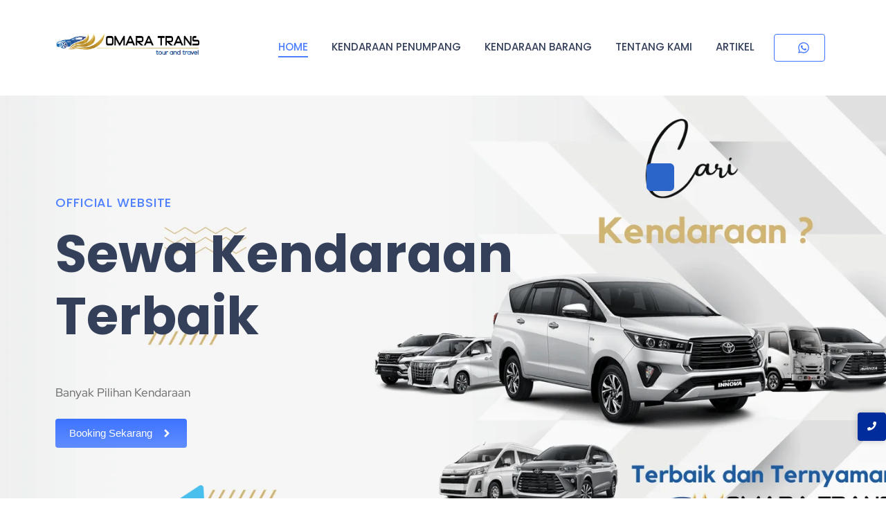

--- FILE ---
content_type: text/html; charset=UTF-8
request_url: https://omararentcar.com/
body_size: 40927
content:
<!DOCTYPE html>
<html lang="en-US">
<head>
	<meta charset="UTF-8">
		<meta name='robots' content='index, follow, max-image-preview:large, max-snippet:-1, max-video-preview:-1' />
	<style>img:is([sizes="auto" i], [sizes^="auto," i]) { contain-intrinsic-size: 3000px 1500px }</style>
	
	<!-- This site is optimized with the Yoast SEO plugin v24.1 - https://yoast.com/wordpress/plugins/seo/ -->
	<title>Home - Omara Rentcar</title>
	<link rel="canonical" href="https://omararentcar.com/" />
	<meta property="og:locale" content="en_US" />
	<meta property="og:type" content="website" />
	<meta property="og:title" content="Home - Omara Rentcar" />
	<meta property="og:description" content="Official Website Sewa Kendaraan Terbaik di Cirebon Banyak Pilihan Kendaraan Booking Sekarang Pilihan Kendaraan Sewa Mobil Terbaik Isuzu Elf Mulai dari 1.6 Jt/Hari Booking Sekarang Innova Reborn Mulai dari 600K/Hari Booking Sekarang Avanza Mulai dari 400K/Hari Booking Sekarang Hiace Mulai dari 1.5 Jt/Hari Booking Sekarang Kendaraan Lainnya Layanan Kami Layanan Sewa Kendaraan Harian Kami Menyediakan Berbagai Macam pilihan Kendaraan dengan harga Terbaik Layanan Kontrak Kendaraan Per Bulan, Tahun Kami Berpengalaman Menyediakan Unit Untuk Berbagai Instansi Pemerintah dan Swasta. Tentu dengan Harga Terbaik Kami berikan Paket Tour Paket Tour dengan Fasilitas Terbaik, dan Harga yang Affordable. Menjadikan Perjalanan Wisata Tak terlupakan Dapatkan Penwaran Terbaik Armada Terbaik Kami Pastikan Seluruh Armada Kami Terawat dengan baik Driver Berpengalaman Driver Berpengalaman dengan Pelayanan Terbaik Siap Menemani Perjalanan Anda Harga Terbaik Kami Berikan harga Terbaik Untuk Seluruh Konsumen Kami Paket Wisata Paket Wisata Terbaik, dan Takterlupakan kami tawarkan untuk Anda Traveling Blog Latest Posts &#038; News Penawaran Terbaik dari Kami All Post Artikel Kendaraan Barang Sewa Kendaraan Truk EMKL Armada Rental Mobil Cirebon No Comments Armada Rental Mobil Cirebon Armada Rental Mobil Cirebon by Omara Trans, kota yang kaya akan sejarah dan kebudayaan, adalah destinasi yang menarik untuk dijelajahi. Dari&hellip; Read More Sewa Bus Pariwisata Cirebon Sewa Bus Pariwisata Cirebon. Omara Rentcar by Omara Trans. Bus pariwisata memainkan peran krusial dalam memberikan pengalaman wisata yang nyaman dan berkesan. Dalam artikel ini,&hellip; Read More Sewa Mobil Xpander Cirebon Sewa Mobil Xpander Cirebon. Omara Rentcar by Omara Trans. Mitsubishi Xpander telah memenangkan hati pengemudi dengan kombinasi desain modern, kenyamanan, dan fleksibilitas. Dalam artikel ini,&hellip; Read More Load More End of Content." />
	<meta property="og:url" content="https://omararentcar.com/" />
	<meta property="og:site_name" content="Omara Rentcar" />
	<meta property="article:modified_time" content="2024-06-04T09:14:21+00:00" />
	<meta property="og:image" content="http://omararentcar.com/wp-content/uploads/2023/12/6.png" />
	<meta name="twitter:card" content="summary_large_image" />
	<script type="application/ld+json" class="yoast-schema-graph">{"@context":"https://schema.org","@graph":[{"@type":"WebPage","@id":"https://omararentcar.com/","url":"https://omararentcar.com/","name":"Home - Omara Rentcar","isPartOf":{"@id":"https://omararentcar.com/#website"},"about":{"@id":"https://omararentcar.com/#organization"},"primaryImageOfPage":{"@id":"https://omararentcar.com/#primaryimage"},"image":{"@id":"https://omararentcar.com/#primaryimage"},"thumbnailUrl":"http://omararentcar.com/wp-content/uploads/2023/12/6.png","datePublished":"2023-04-07T08:46:30+00:00","dateModified":"2024-06-04T09:14:21+00:00","breadcrumb":{"@id":"https://omararentcar.com/#breadcrumb"},"inLanguage":"en-US","potentialAction":[{"@type":"ReadAction","target":["https://omararentcar.com/"]}]},{"@type":"ImageObject","inLanguage":"en-US","@id":"https://omararentcar.com/#primaryimage","url":"https://omararentcar.com/wp-content/uploads/2023/12/6.png","contentUrl":"https://omararentcar.com/wp-content/uploads/2023/12/6.png","width":724,"height":508,"caption":"Sewa Elf Cirebon, Kuningan, Indramayu, Majalengka"},{"@type":"BreadcrumbList","@id":"https://omararentcar.com/#breadcrumb","itemListElement":[{"@type":"ListItem","position":1,"name":"Home"}]},{"@type":"WebSite","@id":"https://omararentcar.com/#website","url":"https://omararentcar.com/","name":"Omara Rentcar","description":"By Omara Trans","publisher":{"@id":"https://omararentcar.com/#organization"},"potentialAction":[{"@type":"SearchAction","target":{"@type":"EntryPoint","urlTemplate":"https://omararentcar.com/?s={search_term_string}"},"query-input":{"@type":"PropertyValueSpecification","valueRequired":true,"valueName":"search_term_string"}}],"inLanguage":"en-US"},{"@type":"Organization","@id":"https://omararentcar.com/#organization","name":"Omara Rentcar","url":"https://omararentcar.com/","logo":{"@type":"ImageObject","inLanguage":"en-US","@id":"https://omararentcar.com/#/schema/logo/image/","url":"http://omararentcar.com/wp-content/uploads/2023/04/OMARA-TRANS.png","contentUrl":"http://omararentcar.com/wp-content/uploads/2023/04/OMARA-TRANS.png","width":600,"height":97,"caption":"Omara Rentcar"},"image":{"@id":"https://omararentcar.com/#/schema/logo/image/"}}]}</script>
	<!-- / Yoast SEO plugin. -->


<link rel="alternate" type="application/rss+xml" title="Omara Rentcar &raquo; Feed" href="https://omararentcar.com/feed/" />
<link rel="alternate" type="application/rss+xml" title="Omara Rentcar &raquo; Comments Feed" href="https://omararentcar.com/comments/feed/" />
<script type="text/javascript">
/* <![CDATA[ */
window._wpemojiSettings = {"baseUrl":"https:\/\/s.w.org\/images\/core\/emoji\/15.0.3\/72x72\/","ext":".png","svgUrl":"https:\/\/s.w.org\/images\/core\/emoji\/15.0.3\/svg\/","svgExt":".svg","source":{"concatemoji":"https:\/\/omararentcar.com\/wp-includes\/js\/wp-emoji-release.min.js?ver=6.7.4"}};
/*! This file is auto-generated */
!function(i,n){var o,s,e;function c(e){try{var t={supportTests:e,timestamp:(new Date).valueOf()};sessionStorage.setItem(o,JSON.stringify(t))}catch(e){}}function p(e,t,n){e.clearRect(0,0,e.canvas.width,e.canvas.height),e.fillText(t,0,0);var t=new Uint32Array(e.getImageData(0,0,e.canvas.width,e.canvas.height).data),r=(e.clearRect(0,0,e.canvas.width,e.canvas.height),e.fillText(n,0,0),new Uint32Array(e.getImageData(0,0,e.canvas.width,e.canvas.height).data));return t.every(function(e,t){return e===r[t]})}function u(e,t,n){switch(t){case"flag":return n(e,"\ud83c\udff3\ufe0f\u200d\u26a7\ufe0f","\ud83c\udff3\ufe0f\u200b\u26a7\ufe0f")?!1:!n(e,"\ud83c\uddfa\ud83c\uddf3","\ud83c\uddfa\u200b\ud83c\uddf3")&&!n(e,"\ud83c\udff4\udb40\udc67\udb40\udc62\udb40\udc65\udb40\udc6e\udb40\udc67\udb40\udc7f","\ud83c\udff4\u200b\udb40\udc67\u200b\udb40\udc62\u200b\udb40\udc65\u200b\udb40\udc6e\u200b\udb40\udc67\u200b\udb40\udc7f");case"emoji":return!n(e,"\ud83d\udc26\u200d\u2b1b","\ud83d\udc26\u200b\u2b1b")}return!1}function f(e,t,n){var r="undefined"!=typeof WorkerGlobalScope&&self instanceof WorkerGlobalScope?new OffscreenCanvas(300,150):i.createElement("canvas"),a=r.getContext("2d",{willReadFrequently:!0}),o=(a.textBaseline="top",a.font="600 32px Arial",{});return e.forEach(function(e){o[e]=t(a,e,n)}),o}function t(e){var t=i.createElement("script");t.src=e,t.defer=!0,i.head.appendChild(t)}"undefined"!=typeof Promise&&(o="wpEmojiSettingsSupports",s=["flag","emoji"],n.supports={everything:!0,everythingExceptFlag:!0},e=new Promise(function(e){i.addEventListener("DOMContentLoaded",e,{once:!0})}),new Promise(function(t){var n=function(){try{var e=JSON.parse(sessionStorage.getItem(o));if("object"==typeof e&&"number"==typeof e.timestamp&&(new Date).valueOf()<e.timestamp+604800&&"object"==typeof e.supportTests)return e.supportTests}catch(e){}return null}();if(!n){if("undefined"!=typeof Worker&&"undefined"!=typeof OffscreenCanvas&&"undefined"!=typeof URL&&URL.createObjectURL&&"undefined"!=typeof Blob)try{var e="postMessage("+f.toString()+"("+[JSON.stringify(s),u.toString(),p.toString()].join(",")+"));",r=new Blob([e],{type:"text/javascript"}),a=new Worker(URL.createObjectURL(r),{name:"wpTestEmojiSupports"});return void(a.onmessage=function(e){c(n=e.data),a.terminate(),t(n)})}catch(e){}c(n=f(s,u,p))}t(n)}).then(function(e){for(var t in e)n.supports[t]=e[t],n.supports.everything=n.supports.everything&&n.supports[t],"flag"!==t&&(n.supports.everythingExceptFlag=n.supports.everythingExceptFlag&&n.supports[t]);n.supports.everythingExceptFlag=n.supports.everythingExceptFlag&&!n.supports.flag,n.DOMReady=!1,n.readyCallback=function(){n.DOMReady=!0}}).then(function(){return e}).then(function(){var e;n.supports.everything||(n.readyCallback(),(e=n.source||{}).concatemoji?t(e.concatemoji):e.wpemoji&&e.twemoji&&(t(e.twemoji),t(e.wpemoji)))}))}((window,document),window._wpemojiSettings);
/* ]]> */
</script>

<style id='wp-emoji-styles-inline-css' type='text/css'>

	img.wp-smiley, img.emoji {
		display: inline !important;
		border: none !important;
		box-shadow: none !important;
		height: 1em !important;
		width: 1em !important;
		margin: 0 0.07em !important;
		vertical-align: -0.1em !important;
		background: none !important;
		padding: 0 !important;
	}
</style>
<style id='classic-theme-styles-inline-css' type='text/css'>
/*! This file is auto-generated */
.wp-block-button__link{color:#fff;background-color:#32373c;border-radius:9999px;box-shadow:none;text-decoration:none;padding:calc(.667em + 2px) calc(1.333em + 2px);font-size:1.125em}.wp-block-file__button{background:#32373c;color:#fff;text-decoration:none}
</style>
<style id='global-styles-inline-css' type='text/css'>
:root{--wp--preset--aspect-ratio--square: 1;--wp--preset--aspect-ratio--4-3: 4/3;--wp--preset--aspect-ratio--3-4: 3/4;--wp--preset--aspect-ratio--3-2: 3/2;--wp--preset--aspect-ratio--2-3: 2/3;--wp--preset--aspect-ratio--16-9: 16/9;--wp--preset--aspect-ratio--9-16: 9/16;--wp--preset--color--black: #000000;--wp--preset--color--cyan-bluish-gray: #abb8c3;--wp--preset--color--white: #ffffff;--wp--preset--color--pale-pink: #f78da7;--wp--preset--color--vivid-red: #cf2e2e;--wp--preset--color--luminous-vivid-orange: #ff6900;--wp--preset--color--luminous-vivid-amber: #fcb900;--wp--preset--color--light-green-cyan: #7bdcb5;--wp--preset--color--vivid-green-cyan: #00d084;--wp--preset--color--pale-cyan-blue: #8ed1fc;--wp--preset--color--vivid-cyan-blue: #0693e3;--wp--preset--color--vivid-purple: #9b51e0;--wp--preset--gradient--vivid-cyan-blue-to-vivid-purple: linear-gradient(135deg,rgba(6,147,227,1) 0%,rgb(155,81,224) 100%);--wp--preset--gradient--light-green-cyan-to-vivid-green-cyan: linear-gradient(135deg,rgb(122,220,180) 0%,rgb(0,208,130) 100%);--wp--preset--gradient--luminous-vivid-amber-to-luminous-vivid-orange: linear-gradient(135deg,rgba(252,185,0,1) 0%,rgba(255,105,0,1) 100%);--wp--preset--gradient--luminous-vivid-orange-to-vivid-red: linear-gradient(135deg,rgba(255,105,0,1) 0%,rgb(207,46,46) 100%);--wp--preset--gradient--very-light-gray-to-cyan-bluish-gray: linear-gradient(135deg,rgb(238,238,238) 0%,rgb(169,184,195) 100%);--wp--preset--gradient--cool-to-warm-spectrum: linear-gradient(135deg,rgb(74,234,220) 0%,rgb(151,120,209) 20%,rgb(207,42,186) 40%,rgb(238,44,130) 60%,rgb(251,105,98) 80%,rgb(254,248,76) 100%);--wp--preset--gradient--blush-light-purple: linear-gradient(135deg,rgb(255,206,236) 0%,rgb(152,150,240) 100%);--wp--preset--gradient--blush-bordeaux: linear-gradient(135deg,rgb(254,205,165) 0%,rgb(254,45,45) 50%,rgb(107,0,62) 100%);--wp--preset--gradient--luminous-dusk: linear-gradient(135deg,rgb(255,203,112) 0%,rgb(199,81,192) 50%,rgb(65,88,208) 100%);--wp--preset--gradient--pale-ocean: linear-gradient(135deg,rgb(255,245,203) 0%,rgb(182,227,212) 50%,rgb(51,167,181) 100%);--wp--preset--gradient--electric-grass: linear-gradient(135deg,rgb(202,248,128) 0%,rgb(113,206,126) 100%);--wp--preset--gradient--midnight: linear-gradient(135deg,rgb(2,3,129) 0%,rgb(40,116,252) 100%);--wp--preset--font-size--small: 13px;--wp--preset--font-size--medium: 20px;--wp--preset--font-size--large: 36px;--wp--preset--font-size--x-large: 42px;--wp--preset--spacing--20: 0.44rem;--wp--preset--spacing--30: 0.67rem;--wp--preset--spacing--40: 1rem;--wp--preset--spacing--50: 1.5rem;--wp--preset--spacing--60: 2.25rem;--wp--preset--spacing--70: 3.38rem;--wp--preset--spacing--80: 5.06rem;--wp--preset--shadow--natural: 6px 6px 9px rgba(0, 0, 0, 0.2);--wp--preset--shadow--deep: 12px 12px 50px rgba(0, 0, 0, 0.4);--wp--preset--shadow--sharp: 6px 6px 0px rgba(0, 0, 0, 0.2);--wp--preset--shadow--outlined: 6px 6px 0px -3px rgba(255, 255, 255, 1), 6px 6px rgba(0, 0, 0, 1);--wp--preset--shadow--crisp: 6px 6px 0px rgba(0, 0, 0, 1);}:where(.is-layout-flex){gap: 0.5em;}:where(.is-layout-grid){gap: 0.5em;}body .is-layout-flex{display: flex;}.is-layout-flex{flex-wrap: wrap;align-items: center;}.is-layout-flex > :is(*, div){margin: 0;}body .is-layout-grid{display: grid;}.is-layout-grid > :is(*, div){margin: 0;}:where(.wp-block-columns.is-layout-flex){gap: 2em;}:where(.wp-block-columns.is-layout-grid){gap: 2em;}:where(.wp-block-post-template.is-layout-flex){gap: 1.25em;}:where(.wp-block-post-template.is-layout-grid){gap: 1.25em;}.has-black-color{color: var(--wp--preset--color--black) !important;}.has-cyan-bluish-gray-color{color: var(--wp--preset--color--cyan-bluish-gray) !important;}.has-white-color{color: var(--wp--preset--color--white) !important;}.has-pale-pink-color{color: var(--wp--preset--color--pale-pink) !important;}.has-vivid-red-color{color: var(--wp--preset--color--vivid-red) !important;}.has-luminous-vivid-orange-color{color: var(--wp--preset--color--luminous-vivid-orange) !important;}.has-luminous-vivid-amber-color{color: var(--wp--preset--color--luminous-vivid-amber) !important;}.has-light-green-cyan-color{color: var(--wp--preset--color--light-green-cyan) !important;}.has-vivid-green-cyan-color{color: var(--wp--preset--color--vivid-green-cyan) !important;}.has-pale-cyan-blue-color{color: var(--wp--preset--color--pale-cyan-blue) !important;}.has-vivid-cyan-blue-color{color: var(--wp--preset--color--vivid-cyan-blue) !important;}.has-vivid-purple-color{color: var(--wp--preset--color--vivid-purple) !important;}.has-black-background-color{background-color: var(--wp--preset--color--black) !important;}.has-cyan-bluish-gray-background-color{background-color: var(--wp--preset--color--cyan-bluish-gray) !important;}.has-white-background-color{background-color: var(--wp--preset--color--white) !important;}.has-pale-pink-background-color{background-color: var(--wp--preset--color--pale-pink) !important;}.has-vivid-red-background-color{background-color: var(--wp--preset--color--vivid-red) !important;}.has-luminous-vivid-orange-background-color{background-color: var(--wp--preset--color--luminous-vivid-orange) !important;}.has-luminous-vivid-amber-background-color{background-color: var(--wp--preset--color--luminous-vivid-amber) !important;}.has-light-green-cyan-background-color{background-color: var(--wp--preset--color--light-green-cyan) !important;}.has-vivid-green-cyan-background-color{background-color: var(--wp--preset--color--vivid-green-cyan) !important;}.has-pale-cyan-blue-background-color{background-color: var(--wp--preset--color--pale-cyan-blue) !important;}.has-vivid-cyan-blue-background-color{background-color: var(--wp--preset--color--vivid-cyan-blue) !important;}.has-vivid-purple-background-color{background-color: var(--wp--preset--color--vivid-purple) !important;}.has-black-border-color{border-color: var(--wp--preset--color--black) !important;}.has-cyan-bluish-gray-border-color{border-color: var(--wp--preset--color--cyan-bluish-gray) !important;}.has-white-border-color{border-color: var(--wp--preset--color--white) !important;}.has-pale-pink-border-color{border-color: var(--wp--preset--color--pale-pink) !important;}.has-vivid-red-border-color{border-color: var(--wp--preset--color--vivid-red) !important;}.has-luminous-vivid-orange-border-color{border-color: var(--wp--preset--color--luminous-vivid-orange) !important;}.has-luminous-vivid-amber-border-color{border-color: var(--wp--preset--color--luminous-vivid-amber) !important;}.has-light-green-cyan-border-color{border-color: var(--wp--preset--color--light-green-cyan) !important;}.has-vivid-green-cyan-border-color{border-color: var(--wp--preset--color--vivid-green-cyan) !important;}.has-pale-cyan-blue-border-color{border-color: var(--wp--preset--color--pale-cyan-blue) !important;}.has-vivid-cyan-blue-border-color{border-color: var(--wp--preset--color--vivid-cyan-blue) !important;}.has-vivid-purple-border-color{border-color: var(--wp--preset--color--vivid-purple) !important;}.has-vivid-cyan-blue-to-vivid-purple-gradient-background{background: var(--wp--preset--gradient--vivid-cyan-blue-to-vivid-purple) !important;}.has-light-green-cyan-to-vivid-green-cyan-gradient-background{background: var(--wp--preset--gradient--light-green-cyan-to-vivid-green-cyan) !important;}.has-luminous-vivid-amber-to-luminous-vivid-orange-gradient-background{background: var(--wp--preset--gradient--luminous-vivid-amber-to-luminous-vivid-orange) !important;}.has-luminous-vivid-orange-to-vivid-red-gradient-background{background: var(--wp--preset--gradient--luminous-vivid-orange-to-vivid-red) !important;}.has-very-light-gray-to-cyan-bluish-gray-gradient-background{background: var(--wp--preset--gradient--very-light-gray-to-cyan-bluish-gray) !important;}.has-cool-to-warm-spectrum-gradient-background{background: var(--wp--preset--gradient--cool-to-warm-spectrum) !important;}.has-blush-light-purple-gradient-background{background: var(--wp--preset--gradient--blush-light-purple) !important;}.has-blush-bordeaux-gradient-background{background: var(--wp--preset--gradient--blush-bordeaux) !important;}.has-luminous-dusk-gradient-background{background: var(--wp--preset--gradient--luminous-dusk) !important;}.has-pale-ocean-gradient-background{background: var(--wp--preset--gradient--pale-ocean) !important;}.has-electric-grass-gradient-background{background: var(--wp--preset--gradient--electric-grass) !important;}.has-midnight-gradient-background{background: var(--wp--preset--gradient--midnight) !important;}.has-small-font-size{font-size: var(--wp--preset--font-size--small) !important;}.has-medium-font-size{font-size: var(--wp--preset--font-size--medium) !important;}.has-large-font-size{font-size: var(--wp--preset--font-size--large) !important;}.has-x-large-font-size{font-size: var(--wp--preset--font-size--x-large) !important;}
:where(.wp-block-post-template.is-layout-flex){gap: 1.25em;}:where(.wp-block-post-template.is-layout-grid){gap: 1.25em;}
:where(.wp-block-columns.is-layout-flex){gap: 2em;}:where(.wp-block-columns.is-layout-grid){gap: 2em;}
:root :where(.wp-block-pullquote){font-size: 1.5em;line-height: 1.6;}
</style>
<link rel='stylesheet' id='elementor-frontend-css' href='https://omararentcar.com/wp-content/uploads/elementor/css/custom-frontend.min.css?ver=1735049152' type='text/css' media='all' />
<link rel='stylesheet' id='elementor-post-746-css' href='https://omararentcar.com/wp-content/uploads/elementor/css/post-746.css?ver=1735049154' type='text/css' media='all' />
<link rel='stylesheet' id='elementor-post-1064-css' href='https://omararentcar.com/wp-content/uploads/elementor/css/post-1064.css?ver=1735049154' type='text/css' media='all' />
<link rel='stylesheet' id='widget-heading-css' href='https://omararentcar.com/wp-content/plugins/elementor/assets/css/widget-heading.min.css?ver=3.33.4' type='text/css' media='all' />
<link rel='stylesheet' id='widget-text-editor-css' href='https://omararentcar.com/wp-content/plugins/elementor/assets/css/widget-text-editor.min.css?ver=3.33.4' type='text/css' media='all' />
<link rel='stylesheet' id='e-animation-grow-css' href='https://omararentcar.com/wp-content/plugins/elementor/assets/lib/animations/styles/e-animation-grow.min.css?ver=3.33.4' type='text/css' media='all' />
<link rel='stylesheet' id='widget-social-icons-css' href='https://omararentcar.com/wp-content/plugins/elementor/assets/css/widget-social-icons.min.css?ver=3.33.4' type='text/css' media='all' />
<link rel='stylesheet' id='e-apple-webkit-css' href='https://omararentcar.com/wp-content/uploads/elementor/css/custom-apple-webkit.min.css?ver=1735049152' type='text/css' media='all' />
<link rel='stylesheet' id='elementor-post-1067-css' href='https://omararentcar.com/wp-content/uploads/elementor/css/post-1067.css?ver=1735049154' type='text/css' media='all' />
<link rel='stylesheet' id='royal-elementor-kit-style-css' href='https://omararentcar.com/wp-content/themes/royal-elementor-kit/style.css?ver=1.0' type='text/css' media='all' />
<link rel='stylesheet' id='elementor-post-10-css' href='https://omararentcar.com/wp-content/uploads/elementor/css/post-10.css?ver=1735049152' type='text/css' media='all' />
<link rel='stylesheet' id='e-animation-slideInRight-css' href='https://omararentcar.com/wp-content/plugins/elementor/assets/lib/animations/styles/slideInRight.min.css?ver=3.33.4' type='text/css' media='all' />
<link rel='stylesheet' id='e-animation-zoomIn-css' href='https://omararentcar.com/wp-content/plugins/elementor/assets/lib/animations/styles/zoomIn.min.css?ver=3.33.4' type='text/css' media='all' />
<link rel='stylesheet' id='widget-image-box-css' href='https://omararentcar.com/wp-content/uploads/elementor/css/custom-widget-image-box.min.css?ver=1735049152' type='text/css' media='all' />
<link rel='stylesheet' id='e-animation-shrink-css' href='https://omararentcar.com/wp-content/plugins/elementor/assets/lib/animations/styles/e-animation-shrink.min.css?ver=3.33.4' type='text/css' media='all' />
<link rel='stylesheet' id='widget-icon-box-css' href='https://omararentcar.com/wp-content/uploads/elementor/css/custom-widget-icon-box.min.css?ver=1735049152' type='text/css' media='all' />
<link rel='stylesheet' id='widget-image-css' href='https://omararentcar.com/wp-content/plugins/elementor/assets/css/widget-image.min.css?ver=3.33.4' type='text/css' media='all' />
<link rel='stylesheet' id='wpr-animations-css-css' href='https://omararentcar.com/wp-content/plugins/royal-elementor-addons/assets/css/lib/animations/wpr-animations.min.css?ver=1.7.1040' type='text/css' media='all' />
<link rel='stylesheet' id='wpr-link-animations-css-css' href='https://omararentcar.com/wp-content/plugins/royal-elementor-addons/assets/css/lib/animations/wpr-link-animations.min.css?ver=1.7.1040' type='text/css' media='all' />
<link rel='stylesheet' id='wpr-loading-animations-css-css' href='https://omararentcar.com/wp-content/plugins/royal-elementor-addons/assets/css/lib/animations/loading-animations.min.css?ver=1.7.1040' type='text/css' media='all' />
<link rel='stylesheet' id='wpr-button-animations-css-css' href='https://omararentcar.com/wp-content/plugins/royal-elementor-addons/assets/css/lib/animations/button-animations.min.css?ver=1.7.1040' type='text/css' media='all' />
<link rel='stylesheet' id='wpr-text-animations-css-css' href='https://omararentcar.com/wp-content/plugins/royal-elementor-addons/assets/css/lib/animations/text-animations.min.css?ver=1.7.1040' type='text/css' media='all' />
<link rel='stylesheet' id='wpr-lightgallery-css-css' href='https://omararentcar.com/wp-content/plugins/royal-elementor-addons/assets/css/lib/lightgallery/lightgallery.min.css?ver=1.7.1040' type='text/css' media='all' />
<link rel='stylesheet' id='wpr-addons-css-css' href='https://omararentcar.com/wp-content/plugins/royal-elementor-addons/assets/css/frontend.min.css?ver=1.7.1040' type='text/css' media='all' />
<link rel='stylesheet' id='font-awesome-5-all-css' href='https://omararentcar.com/wp-content/plugins/elementor/assets/lib/font-awesome/css/all.min.css?ver=1.7.1040' type='text/css' media='all' />
<link rel='stylesheet' id='elementor-gf-local-poppins-css' href='https://omararentcar.com/wp-content/uploads/elementor/google-fonts/css/poppins.css?ver=1750425752' type='text/css' media='all' />
<link rel='stylesheet' id='elementor-gf-local-redhatdisplay-css' href='https://omararentcar.com/wp-content/uploads/elementor/google-fonts/css/redhatdisplay.css?ver=1750425754' type='text/css' media='all' />
<link rel='stylesheet' id='elementor-gf-local-raleway-css' href='https://omararentcar.com/wp-content/uploads/elementor/google-fonts/css/raleway.css?ver=1750425761' type='text/css' media='all' />
<link rel='stylesheet' id='elementor-gf-local-roboto-css' href='https://omararentcar.com/wp-content/uploads/elementor/google-fonts/css/roboto.css?ver=1750425773' type='text/css' media='all' />
<link rel='stylesheet' id='elementor-gf-local-robotoslab-css' href='https://omararentcar.com/wp-content/uploads/elementor/google-fonts/css/robotoslab.css?ver=1750425778' type='text/css' media='all' />
<script type="text/javascript" data-cfasync="false" src="https://omararentcar.com/wp-includes/js/jquery/jquery.min.js?ver=3.7.1" id="jquery-core-js"></script>
<script type="text/javascript" data-cfasync="false" src="https://omararentcar.com/wp-includes/js/jquery/jquery-migrate.min.js?ver=3.4.1" id="jquery-migrate-js"></script>
<link rel="https://api.w.org/" href="https://omararentcar.com/wp-json/" /><link rel="alternate" title="JSON" type="application/json" href="https://omararentcar.com/wp-json/wp/v2/pages/746" /><link rel="EditURI" type="application/rsd+xml" title="RSD" href="https://omararentcar.com/xmlrpc.php?rsd" />
<meta name="generator" content="WordPress 6.7.4" />
<link rel='shortlink' href='https://omararentcar.com/' />
<link rel="alternate" title="oEmbed (JSON)" type="application/json+oembed" href="https://omararentcar.com/wp-json/oembed/1.0/embed?url=https%3A%2F%2Fomararentcar.com%2F" />
<link rel="alternate" title="oEmbed (XML)" type="text/xml+oembed" href="https://omararentcar.com/wp-json/oembed/1.0/embed?url=https%3A%2F%2Fomararentcar.com%2F&#038;format=xml" />
<meta name="generator" content="Site Kit by Google 1.116.0" /><meta name="generator" content="Elementor 3.33.4; features: e_font_icon_svg, additional_custom_breakpoints; settings: css_print_method-external, google_font-enabled, font_display-swap">
			<style>
				.e-con.e-parent:nth-of-type(n+4):not(.e-lazyloaded):not(.e-no-lazyload),
				.e-con.e-parent:nth-of-type(n+4):not(.e-lazyloaded):not(.e-no-lazyload) * {
					background-image: none !important;
				}
				@media screen and (max-height: 1024px) {
					.e-con.e-parent:nth-of-type(n+3):not(.e-lazyloaded):not(.e-no-lazyload),
					.e-con.e-parent:nth-of-type(n+3):not(.e-lazyloaded):not(.e-no-lazyload) * {
						background-image: none !important;
					}
				}
				@media screen and (max-height: 640px) {
					.e-con.e-parent:nth-of-type(n+2):not(.e-lazyloaded):not(.e-no-lazyload),
					.e-con.e-parent:nth-of-type(n+2):not(.e-lazyloaded):not(.e-no-lazyload) * {
						background-image: none !important;
					}
				}
			</style>
			<link rel="icon" href="https://omararentcar.com/wp-content/uploads/2023/12/cropped-cropped-OMARA-TRANS-32x32.png" sizes="32x32" />
<link rel="icon" href="https://omararentcar.com/wp-content/uploads/2023/12/cropped-cropped-OMARA-TRANS-192x192.png" sizes="192x192" />
<link rel="apple-touch-icon" href="https://omararentcar.com/wp-content/uploads/2023/12/cropped-cropped-OMARA-TRANS-180x180.png" />
<meta name="msapplication-TileImage" content="https://omararentcar.com/wp-content/uploads/2023/12/cropped-cropped-OMARA-TRANS-270x270.png" />
<style id="wpr_lightbox_styles">
				.lg-backdrop {
					background-color: rgba(0,0,0,0.6) !important;
				}
				.lg-toolbar,
				.lg-dropdown {
					background-color: rgba(0,0,0,0.8) !important;
				}
				.lg-dropdown:after {
					border-bottom-color: rgba(0,0,0,0.8) !important;
				}
				.lg-sub-html {
					background-color: rgba(0,0,0,0.8) !important;
				}
				.lg-thumb-outer,
				.lg-progress-bar {
					background-color: #444444 !important;
				}
				.lg-progress {
					background-color: #a90707 !important;
				}
				.lg-icon {
					color: #efefef !important;
					font-size: 20px !important;
				}
				.lg-icon.lg-toogle-thumb {
					font-size: 24px !important;
				}
				.lg-icon:hover,
				.lg-dropdown-text:hover {
					color: #ffffff !important;
				}
				.lg-sub-html,
				.lg-dropdown-text {
					color: #efefef !important;
					font-size: 14px !important;
				}
				#lg-counter {
					color: #efefef !important;
					font-size: 14px !important;
				}
				.lg-prev,
				.lg-next {
					font-size: 35px !important;
				}

				/* Defaults */
				.lg-icon {
				background-color: transparent !important;
				}

				#lg-counter {
				opacity: 0.9;
				}

				.lg-thumb-outer {
				padding: 0 10px;
				}

				.lg-thumb-item {
				border-radius: 0 !important;
				border: none !important;
				opacity: 0.5;
				}

				.lg-thumb-item.active {
					opacity: 1;
				}
	         </style>	<meta name="viewport" content="width=device-width, initial-scale=1.0, viewport-fit=cover" /></head>
<body class="home page-template page-template-elementor_canvas page page-id-746 wp-custom-logo wp-embed-responsive elementor-default elementor-template-canvas elementor-kit-10 elementor-page elementor-page-746">
	<style>.elementor-1064 .elementor-element.elementor-element-dfcd4c8{padding:30px 0px 30px 0px;}.elementor-bc-flex-widget .elementor-1064 .elementor-element.elementor-element-4c0c42f.elementor-column .elementor-widget-wrap{align-items:center;}.elementor-1064 .elementor-element.elementor-element-4c0c42f.elementor-column.elementor-element[data-element_type="column"] > .elementor-widget-wrap.elementor-element-populated{align-content:center;align-items:center;}.elementor-1064 .elementor-element.elementor-element-982c581{text-align:left;}.elementor-1064 .elementor-element.elementor-element-982c581 .wpr-logo{padding:0px 0px 0px 0px;border-radius:0px 0px 0px 0px;}.elementor-1064 .elementor-element.elementor-element-982c581 .wpr-logo-image{max-width:241px;}.elementor-1064 .elementor-element.elementor-element-982c581.wpr-logo-position-left .wpr-logo-image{margin-right:6px;}.elementor-1064 .elementor-element.elementor-element-982c581.wpr-logo-position-right .wpr-logo-image{margin-left:6px;}.elementor-1064 .elementor-element.elementor-element-982c581.wpr-logo-position-center .wpr-logo-image{margin-bottom:6px;}.elementor-1064 .elementor-element.elementor-element-982c581 .wpr-logo-image img{-webkit-transition-duration:0.7s;transition-duration:0.7s;}.elementor-1064 .elementor-element.elementor-element-982c581 .wpr-logo-title{color:#605BE5;margin:0 0 0px;}.elementor-1064 .elementor-element.elementor-element-982c581 .wpr-logo-description{color:#888888;}.elementor-bc-flex-widget .elementor-1064 .elementor-element.elementor-element-379583c.elementor-column .elementor-widget-wrap{align-items:center;}.elementor-1064 .elementor-element.elementor-element-379583c.elementor-column.elementor-element[data-element_type="column"] > .elementor-widget-wrap.elementor-element-populated{align-content:center;align-items:center;}.elementor-1064 .elementor-element.elementor-element-e524d09 .wpr-menu-item.wpr-pointer-item{transition-duration:0.5s;}.elementor-1064 .elementor-element.elementor-element-e524d09 .wpr-menu-item.wpr-pointer-item:before{transition-duration:0.5s;}.elementor-1064 .elementor-element.elementor-element-e524d09 .wpr-menu-item.wpr-pointer-item:after{transition-duration:0.5s;}.elementor-1064 .elementor-element.elementor-element-e524d09 .wpr-mobile-toggle-wrap{text-align:center;}.elementor-1064 .elementor-element.elementor-element-e524d09 .wpr-nav-menu .wpr-menu-item,
					 .elementor-1064 .elementor-element.elementor-element-e524d09 .wpr-nav-menu > .menu-item-has-children > .wpr-sub-icon{color:#343F5A;}.elementor-1064 .elementor-element.elementor-element-e524d09 .wpr-nav-menu .wpr-menu-item:hover,
					 .elementor-1064 .elementor-element.elementor-element-e524d09 .wpr-nav-menu > .menu-item-has-children:hover > .wpr-sub-icon,
					 .elementor-1064 .elementor-element.elementor-element-e524d09 .wpr-nav-menu .wpr-menu-item.wpr-active-menu-item,
					 .elementor-1064 .elementor-element.elementor-element-e524d09 .wpr-nav-menu > .menu-item-has-children.current_page_item > .wpr-sub-icon{color:#4F80FF;}.elementor-1064 .elementor-element.elementor-element-e524d09.wpr-pointer-line-fx .wpr-menu-item:before,
					 .elementor-1064 .elementor-element.elementor-element-e524d09.wpr-pointer-line-fx .wpr-menu-item:after{background-color:#4F80FF;}.elementor-1064 .elementor-element.elementor-element-e524d09.wpr-pointer-border-fx .wpr-menu-item:before{border-color:#4F80FF;border-width:2px;}.elementor-1064 .elementor-element.elementor-element-e524d09.wpr-pointer-background-fx .wpr-menu-item:before{background-color:#4F80FF;}.elementor-1064 .elementor-element.elementor-element-e524d09 .menu-item-has-children .wpr-sub-icon{font-size:14px;}.elementor-1064 .elementor-element.elementor-element-e524d09.wpr-pointer-background:not(.wpr-sub-icon-none) .wpr-nav-menu-horizontal .menu-item-has-children .wpr-pointer-item{padding-right:calc(14px + 7px);}.elementor-1064 .elementor-element.elementor-element-e524d09.wpr-pointer-border:not(.wpr-sub-icon-none) .wpr-nav-menu-horizontal .menu-item-has-children .wpr-pointer-item{padding-right:calc(14px + 7px);}.elementor-1064 .elementor-element.elementor-element-e524d09 .wpr-nav-menu .wpr-menu-item,.elementor-1064 .elementor-element.elementor-element-e524d09 .wpr-mobile-nav-menu a,.elementor-1064 .elementor-element.elementor-element-e524d09 .wpr-mobile-toggle-text{font-family:"Poppins", Sans-serif;font-size:15px;font-weight:500;text-transform:uppercase;}.elementor-1064 .elementor-element.elementor-element-e524d09.wpr-pointer-underline .wpr-menu-item:after,
					 .elementor-1064 .elementor-element.elementor-element-e524d09.wpr-pointer-overline .wpr-menu-item:before,
					 .elementor-1064 .elementor-element.elementor-element-e524d09.wpr-pointer-double-line .wpr-menu-item:before,
					 .elementor-1064 .elementor-element.elementor-element-e524d09.wpr-pointer-double-line .wpr-menu-item:after{height:2px;}.elementor-1064 .elementor-element.elementor-element-e524d09.wpr-pointer-underline>nav>ul>li>.wpr-menu-item:after,
					 .elementor-1064 .elementor-element.elementor-element-e524d09.wpr-pointer-overline>nav>ul>li>.wpr-menu-item:before,
					 .elementor-1064 .elementor-element.elementor-element-e524d09.wpr-pointer-double-line>nav>ul>li>.wpr-menu-item:before,
					 .elementor-1064 .elementor-element.elementor-element-e524d09.wpr-pointer-double-line>nav>ul>li>.wpr-menu-item:after{height:2px;}.elementor-1064 .elementor-element.elementor-element-e524d09.wpr-pointer-border-fx>nav>ul>li>.wpr-menu-item:before{border-width:2px;}.elementor-1064 .elementor-element.elementor-element-e524d09.wpr-pointer-underline>.elementor-widget-container>nav>ul>li>.wpr-menu-item:after,
					 .elementor-1064 .elementor-element.elementor-element-e524d09.wpr-pointer-overline>.elementor-widget-container>nav>ul>li>.wpr-menu-item:before,
					 .elementor-1064 .elementor-element.elementor-element-e524d09.wpr-pointer-double-line>.elementor-widget-container>nav>ul>li>.wpr-menu-item:before,
					 .elementor-1064 .elementor-element.elementor-element-e524d09.wpr-pointer-double-line>.elementor-widget-container>nav>ul>li>.wpr-menu-item:after{height:2px;}.elementor-1064 .elementor-element.elementor-element-e524d09.wpr-pointer-border-fx>.elementor-widget-container>nav>ul>li>.wpr-menu-item:before{border-width:2px;}.elementor-1064 .elementor-element.elementor-element-e524d09:not(.wpr-pointer-border-fx) .wpr-menu-item.wpr-pointer-item:before{transform:translateY(-0px);}.elementor-1064 .elementor-element.elementor-element-e524d09:not(.wpr-pointer-border-fx) .wpr-menu-item.wpr-pointer-item:after{transform:translateY(0px);}.elementor-1064 .elementor-element.elementor-element-e524d09 .wpr-nav-menu .wpr-menu-item{padding-left:7px;padding-right:7px;padding-top:15px;padding-bottom:15px;}.elementor-1064 .elementor-element.elementor-element-e524d09.wpr-pointer-background:not(.wpr-sub-icon-none) .wpr-nav-menu-vertical .menu-item-has-children .wpr-sub-icon{text-indent:-7px;}.elementor-1064 .elementor-element.elementor-element-e524d09.wpr-pointer-border:not(.wpr-sub-icon-none) .wpr-nav-menu-vertical .menu-item-has-children .wpr-sub-icon{text-indent:-7px;}.elementor-1064 .elementor-element.elementor-element-e524d09 .wpr-nav-menu > .menu-item{margin-left:10px;margin-right:10px;}.elementor-1064 .elementor-element.elementor-element-e524d09 .wpr-nav-menu-vertical .wpr-nav-menu > li > .wpr-sub-menu{margin-left:10px;}.elementor-1064 .elementor-element.elementor-element-e524d09.wpr-main-menu-align-left .wpr-nav-menu-vertical .wpr-nav-menu > li > .wpr-sub-icon{right:10px;}.elementor-1064 .elementor-element.elementor-element-e524d09.wpr-main-menu-align-right .wpr-nav-menu-vertical .wpr-nav-menu > li > .wpr-sub-icon{left:10px;}.elementor-1064 .elementor-element.elementor-element-e524d09 .wpr-sub-menu .wpr-sub-menu-item,
					 .elementor-1064 .elementor-element.elementor-element-e524d09 .wpr-sub-menu > .menu-item-has-children .wpr-sub-icon{color:#333333;}.elementor-1064 .elementor-element.elementor-element-e524d09 .wpr-sub-menu .wpr-sub-menu-item{background-color:#ffffff;padding-left:15px;padding-right:15px;padding-top:13px;padding-bottom:13px;}.elementor-1064 .elementor-element.elementor-element-e524d09 .wpr-sub-menu .wpr-sub-menu-item:hover,
					 .elementor-1064 .elementor-element.elementor-element-e524d09 .wpr-sub-menu > .menu-item-has-children .wpr-sub-menu-item:hover .wpr-sub-icon,
					 .elementor-1064 .elementor-element.elementor-element-e524d09 .wpr-sub-menu .wpr-sub-menu-item.wpr-active-menu-item,
					 .elementor-1064 .elementor-element.elementor-element-e524d09 .wpr-sub-menu > .menu-item-has-children.current_page_item .wpr-sub-icon{color:#ffffff;}.elementor-1064 .elementor-element.elementor-element-e524d09 .wpr-sub-menu .wpr-sub-menu-item:hover,
					 .elementor-1064 .elementor-element.elementor-element-e524d09 .wpr-sub-menu .wpr-sub-menu-item.wpr-active-menu-item{background-color:#605BE5;}.elementor-1064 .elementor-element.elementor-element-e524d09 .wpr-sub-menu .wpr-sub-icon{right:15px;}.elementor-1064 .elementor-element.elementor-element-e524d09.wpr-main-menu-align-right .wpr-nav-menu-vertical .wpr-sub-menu .wpr-sub-icon{left:15px;}.elementor-1064 .elementor-element.elementor-element-e524d09 .wpr-nav-menu-horizontal .wpr-nav-menu > li > .wpr-sub-menu{margin-top:0px;}.elementor-1064 .elementor-element.elementor-element-e524d09.wpr-sub-divider-yes .wpr-sub-menu li:not(:last-child){border-bottom-color:#e8e8e8;border-bottom-width:1px;}.elementor-1064 .elementor-element.elementor-element-e524d09 .wpr-sub-menu{border-style:solid;border-width:1px 1px 1px 1px;border-color:#E8E8E8;}.elementor-1064 .elementor-element.elementor-element-e524d09 .wpr-mobile-nav-menu a,
					 .elementor-1064 .elementor-element.elementor-element-e524d09 .wpr-mobile-nav-menu .menu-item-has-children > a:after{color:#333333;}.elementor-1064 .elementor-element.elementor-element-e524d09 .wpr-mobile-nav-menu li{background-color:#ffffff;}.elementor-1064 .elementor-element.elementor-element-e524d09 .wpr-mobile-nav-menu li a:hover,
					 .elementor-1064 .elementor-element.elementor-element-e524d09 .wpr-mobile-nav-menu .menu-item-has-children > a:hover:after,
					 .elementor-1064 .elementor-element.elementor-element-e524d09 .wpr-mobile-nav-menu li a.wpr-active-menu-item,
					 .elementor-1064 .elementor-element.elementor-element-e524d09 .wpr-mobile-nav-menu .menu-item-has-children.current_page_item > a:hover:after{color:#ffffff;}.elementor-1064 .elementor-element.elementor-element-e524d09 .wpr-mobile-nav-menu a:hover,
					 .elementor-1064 .elementor-element.elementor-element-e524d09 .wpr-mobile-nav-menu a.wpr-active-menu-item{background-color:#4F80FF;}.elementor-1064 .elementor-element.elementor-element-e524d09 .wpr-mobile-nav-menu a{padding-left:10px;padding-right:10px;}.elementor-1064 .elementor-element.elementor-element-e524d09 .wpr-mobile-nav-menu .menu-item-has-children > a:after{margin-left:10px;margin-right:10px;}.elementor-1064 .elementor-element.elementor-element-e524d09 .wpr-mobile-nav-menu .wpr-mobile-menu-item{padding-top:10px;padding-bottom:10px;}.elementor-1064 .elementor-element.elementor-element-e524d09.wpr-mobile-divider-yes .wpr-mobile-nav-menu a{border-bottom-color:#e8e8e8;border-bottom-width:1px;}.elementor-1064 .elementor-element.elementor-element-e524d09 .wpr-mobile-nav-menu .wpr-mobile-sub-menu-item{font-size:12px;padding-top:5px;padding-bottom:5px;}.elementor-1064 .elementor-element.elementor-element-e524d09 .wpr-mobile-nav-menu{margin-top:10px;}.elementor-1064 .elementor-element.elementor-element-e524d09 .wpr-mobile-toggle{border-color:#343F5A;width:50px;border-width:0px;}.elementor-1064 .elementor-element.elementor-element-e524d09 .wpr-mobile-toggle-text{color:#343F5A;}.elementor-1064 .elementor-element.elementor-element-e524d09 .wpr-mobile-toggle-line{background-color:#343F5A;height:2px;margin-bottom:6px;}.elementor-1064 .elementor-element.elementor-element-e524d09 .wpr-mobile-toggle:hover{border-color:#4F80FF;}.elementor-1064 .elementor-element.elementor-element-e524d09 .wpr-mobile-toggle:hover .wpr-mobile-toggle-text{color:#4F80FF;}.elementor-1064 .elementor-element.elementor-element-e524d09 .wpr-mobile-toggle:hover .wpr-mobile-toggle-line{background-color:#4F80FF;}.elementor-bc-flex-widget .elementor-1064 .elementor-element.elementor-element-7085c34.elementor-column .elementor-widget-wrap{align-items:center;}.elementor-1064 .elementor-element.elementor-element-7085c34.elementor-column.elementor-element[data-element_type="column"] > .elementor-widget-wrap.elementor-element-populated{align-content:center;align-items:center;}.elementor-1064 .elementor-element.elementor-element-657c43e .wpr-button{background-color:#3D73FF00;-webkit-transition-duration:0.4s;transition-duration:0.4s;-webkit-animation-duration:0.4s;animation-duration:0.4s;border-color:#3D73FF;border-style:solid;border-width:1px 1px 1px 1px;border-radius:4px 4px 4px 4px;}	.elementor-1064 .elementor-element.elementor-element-657c43e [class*="elementor-animation"]:hover,
								.elementor-1064 .elementor-element.elementor-element-657c43e .wpr-button::before,
								.elementor-1064 .elementor-element.elementor-element-657c43e .wpr-button::after{background-color:#3D73FF;}.elementor-1064 .elementor-element.elementor-element-657c43e .wpr-button::before{-webkit-transition-duration:0.4s;transition-duration:0.4s;-webkit-animation-duration:0.4s;animation-duration:0.4s;}.elementor-1064 .elementor-element.elementor-element-657c43e .wpr-button::after{-webkit-transition-duration:0.4s;transition-duration:0.4s;-webkit-animation-duration:0.4s;animation-duration:0.4s;color:#ffffff;padding:10px 10px 10px 10px;}.elementor-1064 .elementor-element.elementor-element-657c43e .wpr-button .wpr-button-icon{-webkit-transition-duration:0.4s;transition-duration:0.4s;}.elementor-1064 .elementor-element.elementor-element-657c43e .wpr-button .wpr-button-icon svg{-webkit-transition-duration:0.4s;transition-duration:0.4s;}.elementor-1064 .elementor-element.elementor-element-657c43e .wpr-button .wpr-button-text{-webkit-transition-duration:0.4s;transition-duration:0.4s;-webkit-animation-duration:0.4s;animation-duration:0.4s;}.elementor-1064 .elementor-element.elementor-element-657c43e .wpr-button .wpr-button-content{-webkit-transition-duration:0.4s;transition-duration:0.4s;-webkit-animation-duration:0.4s;animation-duration:0.4s;}.elementor-1064 .elementor-element.elementor-element-657c43e .wpr-button-wrap{max-width:173px;}.elementor-1064 .elementor-element.elementor-element-657c43e{text-align:right;}.elementor-1064 .elementor-element.elementor-element-657c43e .wpr-button-content{-webkit-justify-content:center;justify-content:center;}.elementor-1064 .elementor-element.elementor-element-657c43e .wpr-button-text{-webkit-justify-content:center;justify-content:center;color:#3D73FF;}.elementor-1064 .elementor-element.elementor-element-657c43e .wpr-button-icon{font-size:18px;}.elementor-1064 .elementor-element.elementor-element-657c43e .wpr-button-icon svg{width:18px;height:18px;}.elementor-1064 .elementor-element.elementor-element-657c43e.wpr-button-icon-position-left .wpr-button-icon{margin-right:12px;}.elementor-1064 .elementor-element.elementor-element-657c43e.wpr-button-icon-position-right .wpr-button-icon{margin-left:12px;}.elementor-1064 .elementor-element.elementor-element-657c43e.wpr-button-icon-style-inline .wpr-button-icon{color:#3D73FF;}.elementor-1064 .elementor-element.elementor-element-657c43e.wpr-button-icon-style-inline .wpr-button-icon svg{fill:#3D73FF;}.elementor-1064 .elementor-element.elementor-element-657c43e .wpr-button-text,.elementor-1064 .elementor-element.elementor-element-657c43e .wpr-button::after{font-family:"Poppins", Sans-serif;font-size:15px;font-weight:400;}.elementor-1064 .elementor-element.elementor-element-657c43e .wpr-button:hover .wpr-button-text{color:#ffffff;}.elementor-1064 .elementor-element.elementor-element-657c43e.wpr-button-icon-style-inline .wpr-button:hover .wpr-button-icon{color:#ffffff;}.elementor-1064 .elementor-element.elementor-element-657c43e.wpr-button-icon-style-inline .wpr-button:hover .wpr-button-icon svg{fill:#ffffff;}.elementor-1064 .elementor-element.elementor-element-657c43e .wpr-button:hover{border-color:#3D73FF;}.elementor-1064 .elementor-element.elementor-element-657c43e.wpr-button-icon-style-inline .wpr-button{padding:10px 10px 10px 10px;}.elementor-1064 .elementor-element.elementor-element-657c43e.wpr-button-icon-style-block .wpr-button-text{padding:10px 10px 10px 10px;}.elementor-1064 .elementor-element.elementor-element-657c43e.wpr-button-icon-style-inline-block .wpr-button-content{padding:10px 10px 10px 10px;}.elementor-1064 .elementor-element.elementor-element-adaefe9{padding:30px 0px 30px 0px;}.elementor-bc-flex-widget .elementor-1064 .elementor-element.elementor-element-6e6873e.elementor-column .elementor-widget-wrap{align-items:center;}.elementor-1064 .elementor-element.elementor-element-6e6873e.elementor-column.elementor-element[data-element_type="column"] > .elementor-widget-wrap.elementor-element-populated{align-content:center;align-items:center;}.elementor-1064 .elementor-element.elementor-element-75767d6{text-align:left;}.elementor-1064 .elementor-element.elementor-element-75767d6 .wpr-logo{padding:0px 0px 0px 0px;border-radius:0px 0px 0px 0px;}.elementor-1064 .elementor-element.elementor-element-75767d6 .wpr-logo-image{max-width:135px;}.elementor-1064 .elementor-element.elementor-element-75767d6.wpr-logo-position-left .wpr-logo-image{margin-right:0px;}.elementor-1064 .elementor-element.elementor-element-75767d6.wpr-logo-position-right .wpr-logo-image{margin-left:0px;}.elementor-1064 .elementor-element.elementor-element-75767d6.wpr-logo-position-center .wpr-logo-image{margin-bottom:0px;}.elementor-1064 .elementor-element.elementor-element-75767d6 .wpr-logo-image img{-webkit-transition-duration:0.7s;transition-duration:0.7s;}.elementor-1064 .elementor-element.elementor-element-75767d6 .wpr-logo-title{color:#605BE5;margin:0 0 0px;}.elementor-1064 .elementor-element.elementor-element-75767d6 .wpr-logo-description{color:#888888;}.elementor-bc-flex-widget .elementor-1064 .elementor-element.elementor-element-1563041.elementor-column .elementor-widget-wrap{align-items:center;}.elementor-1064 .elementor-element.elementor-element-1563041.elementor-column.elementor-element[data-element_type="column"] > .elementor-widget-wrap.elementor-element-populated{align-content:center;align-items:center;}.elementor-1064 .elementor-element.elementor-element-2715e08 .wpr-menu-item.wpr-pointer-item{transition-duration:0.5s;}.elementor-1064 .elementor-element.elementor-element-2715e08 .wpr-menu-item.wpr-pointer-item:before{transition-duration:0.5s;}.elementor-1064 .elementor-element.elementor-element-2715e08 .wpr-menu-item.wpr-pointer-item:after{transition-duration:0.5s;}.elementor-1064 .elementor-element.elementor-element-2715e08 .wpr-mobile-toggle-wrap{text-align:center;}.elementor-1064 .elementor-element.elementor-element-2715e08 .wpr-nav-menu .wpr-menu-item,
					 .elementor-1064 .elementor-element.elementor-element-2715e08 .wpr-nav-menu > .menu-item-has-children > .wpr-sub-icon{color:#343F5A;}.elementor-1064 .elementor-element.elementor-element-2715e08 .wpr-nav-menu .wpr-menu-item:hover,
					 .elementor-1064 .elementor-element.elementor-element-2715e08 .wpr-nav-menu > .menu-item-has-children:hover > .wpr-sub-icon,
					 .elementor-1064 .elementor-element.elementor-element-2715e08 .wpr-nav-menu .wpr-menu-item.wpr-active-menu-item,
					 .elementor-1064 .elementor-element.elementor-element-2715e08 .wpr-nav-menu > .menu-item-has-children.current_page_item > .wpr-sub-icon{color:#4F80FF;}.elementor-1064 .elementor-element.elementor-element-2715e08.wpr-pointer-line-fx .wpr-menu-item:before,
					 .elementor-1064 .elementor-element.elementor-element-2715e08.wpr-pointer-line-fx .wpr-menu-item:after{background-color:#4F80FF;}.elementor-1064 .elementor-element.elementor-element-2715e08.wpr-pointer-border-fx .wpr-menu-item:before{border-color:#4F80FF;border-width:2px;}.elementor-1064 .elementor-element.elementor-element-2715e08.wpr-pointer-background-fx .wpr-menu-item:before{background-color:#4F80FF;}.elementor-1064 .elementor-element.elementor-element-2715e08 .menu-item-has-children .wpr-sub-icon{font-size:14px;}.elementor-1064 .elementor-element.elementor-element-2715e08.wpr-pointer-background:not(.wpr-sub-icon-none) .wpr-nav-menu-horizontal .menu-item-has-children .wpr-pointer-item{padding-right:calc(14px + 7px);}.elementor-1064 .elementor-element.elementor-element-2715e08.wpr-pointer-border:not(.wpr-sub-icon-none) .wpr-nav-menu-horizontal .menu-item-has-children .wpr-pointer-item{padding-right:calc(14px + 7px);}.elementor-1064 .elementor-element.elementor-element-2715e08 .wpr-nav-menu .wpr-menu-item,.elementor-1064 .elementor-element.elementor-element-2715e08 .wpr-mobile-nav-menu a,.elementor-1064 .elementor-element.elementor-element-2715e08 .wpr-mobile-toggle-text{font-family:"Poppins", Sans-serif;font-size:15px;font-weight:500;text-transform:uppercase;}.elementor-1064 .elementor-element.elementor-element-2715e08.wpr-pointer-underline .wpr-menu-item:after,
					 .elementor-1064 .elementor-element.elementor-element-2715e08.wpr-pointer-overline .wpr-menu-item:before,
					 .elementor-1064 .elementor-element.elementor-element-2715e08.wpr-pointer-double-line .wpr-menu-item:before,
					 .elementor-1064 .elementor-element.elementor-element-2715e08.wpr-pointer-double-line .wpr-menu-item:after{height:2px;}.elementor-1064 .elementor-element.elementor-element-2715e08.wpr-pointer-underline>nav>ul>li>.wpr-menu-item:after,
					 .elementor-1064 .elementor-element.elementor-element-2715e08.wpr-pointer-overline>nav>ul>li>.wpr-menu-item:before,
					 .elementor-1064 .elementor-element.elementor-element-2715e08.wpr-pointer-double-line>nav>ul>li>.wpr-menu-item:before,
					 .elementor-1064 .elementor-element.elementor-element-2715e08.wpr-pointer-double-line>nav>ul>li>.wpr-menu-item:after{height:2px;}.elementor-1064 .elementor-element.elementor-element-2715e08.wpr-pointer-border-fx>nav>ul>li>.wpr-menu-item:before{border-width:2px;}.elementor-1064 .elementor-element.elementor-element-2715e08.wpr-pointer-underline>.elementor-widget-container>nav>ul>li>.wpr-menu-item:after,
					 .elementor-1064 .elementor-element.elementor-element-2715e08.wpr-pointer-overline>.elementor-widget-container>nav>ul>li>.wpr-menu-item:before,
					 .elementor-1064 .elementor-element.elementor-element-2715e08.wpr-pointer-double-line>.elementor-widget-container>nav>ul>li>.wpr-menu-item:before,
					 .elementor-1064 .elementor-element.elementor-element-2715e08.wpr-pointer-double-line>.elementor-widget-container>nav>ul>li>.wpr-menu-item:after{height:2px;}.elementor-1064 .elementor-element.elementor-element-2715e08.wpr-pointer-border-fx>.elementor-widget-container>nav>ul>li>.wpr-menu-item:before{border-width:2px;}.elementor-1064 .elementor-element.elementor-element-2715e08:not(.wpr-pointer-border-fx) .wpr-menu-item.wpr-pointer-item:before{transform:translateY(-0px);}.elementor-1064 .elementor-element.elementor-element-2715e08:not(.wpr-pointer-border-fx) .wpr-menu-item.wpr-pointer-item:after{transform:translateY(0px);}.elementor-1064 .elementor-element.elementor-element-2715e08 .wpr-nav-menu .wpr-menu-item{padding-left:7px;padding-right:7px;padding-top:15px;padding-bottom:15px;}.elementor-1064 .elementor-element.elementor-element-2715e08.wpr-pointer-background:not(.wpr-sub-icon-none) .wpr-nav-menu-vertical .menu-item-has-children .wpr-sub-icon{text-indent:-7px;}.elementor-1064 .elementor-element.elementor-element-2715e08.wpr-pointer-border:not(.wpr-sub-icon-none) .wpr-nav-menu-vertical .menu-item-has-children .wpr-sub-icon{text-indent:-7px;}.elementor-1064 .elementor-element.elementor-element-2715e08 .wpr-nav-menu > .menu-item{margin-left:10px;margin-right:10px;}.elementor-1064 .elementor-element.elementor-element-2715e08 .wpr-nav-menu-vertical .wpr-nav-menu > li > .wpr-sub-menu{margin-left:10px;}.elementor-1064 .elementor-element.elementor-element-2715e08.wpr-main-menu-align-left .wpr-nav-menu-vertical .wpr-nav-menu > li > .wpr-sub-icon{right:10px;}.elementor-1064 .elementor-element.elementor-element-2715e08.wpr-main-menu-align-right .wpr-nav-menu-vertical .wpr-nav-menu > li > .wpr-sub-icon{left:10px;}.elementor-1064 .elementor-element.elementor-element-2715e08 .wpr-sub-menu .wpr-sub-menu-item,
					 .elementor-1064 .elementor-element.elementor-element-2715e08 .wpr-sub-menu > .menu-item-has-children .wpr-sub-icon{color:#333333;}.elementor-1064 .elementor-element.elementor-element-2715e08 .wpr-sub-menu .wpr-sub-menu-item{background-color:#ffffff;padding-left:15px;padding-right:15px;padding-top:13px;padding-bottom:13px;}.elementor-1064 .elementor-element.elementor-element-2715e08 .wpr-sub-menu .wpr-sub-menu-item:hover,
					 .elementor-1064 .elementor-element.elementor-element-2715e08 .wpr-sub-menu > .menu-item-has-children .wpr-sub-menu-item:hover .wpr-sub-icon,
					 .elementor-1064 .elementor-element.elementor-element-2715e08 .wpr-sub-menu .wpr-sub-menu-item.wpr-active-menu-item,
					 .elementor-1064 .elementor-element.elementor-element-2715e08 .wpr-sub-menu > .menu-item-has-children.current_page_item .wpr-sub-icon{color:#ffffff;}.elementor-1064 .elementor-element.elementor-element-2715e08 .wpr-sub-menu .wpr-sub-menu-item:hover,
					 .elementor-1064 .elementor-element.elementor-element-2715e08 .wpr-sub-menu .wpr-sub-menu-item.wpr-active-menu-item{background-color:#605BE5;}.elementor-1064 .elementor-element.elementor-element-2715e08 .wpr-sub-menu .wpr-sub-icon{right:15px;}.elementor-1064 .elementor-element.elementor-element-2715e08.wpr-main-menu-align-right .wpr-nav-menu-vertical .wpr-sub-menu .wpr-sub-icon{left:15px;}.elementor-1064 .elementor-element.elementor-element-2715e08 .wpr-nav-menu-horizontal .wpr-nav-menu > li > .wpr-sub-menu{margin-top:0px;}.elementor-1064 .elementor-element.elementor-element-2715e08.wpr-sub-divider-yes .wpr-sub-menu li:not(:last-child){border-bottom-color:#e8e8e8;border-bottom-width:1px;}.elementor-1064 .elementor-element.elementor-element-2715e08 .wpr-sub-menu{border-style:solid;border-width:1px 1px 1px 1px;border-color:#E8E8E8;}.elementor-1064 .elementor-element.elementor-element-2715e08 .wpr-mobile-nav-menu a,
					 .elementor-1064 .elementor-element.elementor-element-2715e08 .wpr-mobile-nav-menu .menu-item-has-children > a:after{color:#333333;}.elementor-1064 .elementor-element.elementor-element-2715e08 .wpr-mobile-nav-menu li{background-color:#ffffff;}.elementor-1064 .elementor-element.elementor-element-2715e08 .wpr-mobile-nav-menu li a:hover,
					 .elementor-1064 .elementor-element.elementor-element-2715e08 .wpr-mobile-nav-menu .menu-item-has-children > a:hover:after,
					 .elementor-1064 .elementor-element.elementor-element-2715e08 .wpr-mobile-nav-menu li a.wpr-active-menu-item,
					 .elementor-1064 .elementor-element.elementor-element-2715e08 .wpr-mobile-nav-menu .menu-item-has-children.current_page_item > a:hover:after{color:#ffffff;}.elementor-1064 .elementor-element.elementor-element-2715e08 .wpr-mobile-nav-menu a:hover,
					 .elementor-1064 .elementor-element.elementor-element-2715e08 .wpr-mobile-nav-menu a.wpr-active-menu-item{background-color:#4F80FF;}.elementor-1064 .elementor-element.elementor-element-2715e08 .wpr-mobile-nav-menu a{padding-left:10px;padding-right:10px;}.elementor-1064 .elementor-element.elementor-element-2715e08 .wpr-mobile-nav-menu .menu-item-has-children > a:after{margin-left:10px;margin-right:10px;}.elementor-1064 .elementor-element.elementor-element-2715e08 .wpr-mobile-nav-menu .wpr-mobile-menu-item{padding-top:10px;padding-bottom:10px;}.elementor-1064 .elementor-element.elementor-element-2715e08.wpr-mobile-divider-yes .wpr-mobile-nav-menu a{border-bottom-color:#e8e8e8;border-bottom-width:1px;}.elementor-1064 .elementor-element.elementor-element-2715e08 .wpr-mobile-nav-menu .wpr-mobile-sub-menu-item{font-size:12px;padding-top:5px;padding-bottom:5px;}.elementor-1064 .elementor-element.elementor-element-2715e08 .wpr-mobile-nav-menu{margin-top:10px;}.elementor-1064 .elementor-element.elementor-element-2715e08 .wpr-mobile-toggle{border-color:#343F5A;width:50px;border-width:0px;}.elementor-1064 .elementor-element.elementor-element-2715e08 .wpr-mobile-toggle-text{color:#343F5A;}.elementor-1064 .elementor-element.elementor-element-2715e08 .wpr-mobile-toggle-line{background-color:#343F5A;height:2px;margin-bottom:6px;}.elementor-1064 .elementor-element.elementor-element-2715e08 .wpr-mobile-toggle:hover{border-color:#4F80FF;}.elementor-1064 .elementor-element.elementor-element-2715e08 .wpr-mobile-toggle:hover .wpr-mobile-toggle-text{color:#4F80FF;}.elementor-1064 .elementor-element.elementor-element-2715e08 .wpr-mobile-toggle:hover .wpr-mobile-toggle-line{background-color:#4F80FF;}@media(min-width:768px){.elementor-1064 .elementor-element.elementor-element-4c0c42f{width:20%;}.elementor-1064 .elementor-element.elementor-element-379583c{width:71%;}.elementor-1064 .elementor-element.elementor-element-7085c34{width:8.305%;}}@media(max-width:1024px) and (min-width:768px){.elementor-1064 .elementor-element.elementor-element-379583c{width:55%;}.elementor-1064 .elementor-element.elementor-element-7085c34{width:25%;}.elementor-1064 .elementor-element.elementor-element-1563041{width:55%;}}@media(max-width:1366px){.elementor-1064 .elementor-element.elementor-element-dfcd4c8{padding:30px 20px 30px 20px;}.elementor-1064 .elementor-element.elementor-element-adaefe9{padding:30px 20px 30px 20px;}}@media(max-width:767px){.elementor-1064 .elementor-element.elementor-element-4c0c42f{width:33%;}.elementor-1064 .elementor-element.elementor-element-982c581 .wpr-logo-image{max-width:94px;}.elementor-1064 .elementor-element.elementor-element-379583c{width:20%;}.elementor-1064 .elementor-element.elementor-element-e524d09 .wpr-mobile-toggle-wrap{text-align:right;}.elementor-1064 .elementor-element.elementor-element-e524d09 .wpr-mobile-nav-menu{margin-top:15px;}.elementor-1064 .elementor-element.elementor-element-7085c34{width:47%;}.elementor-1064 .elementor-element.elementor-element-657c43e .wpr-button-wrap{max-width:407px;}.elementor-1064 .elementor-element.elementor-element-657c43e{text-align:center;}.elementor-1064 .elementor-element.elementor-element-6e6873e{width:60%;}.elementor-1064 .elementor-element.elementor-element-75767d6 .wpr-logo-image{max-width:183px;}.elementor-1064 .elementor-element.elementor-element-1563041{width:40%;}.elementor-1064 .elementor-element.elementor-element-2715e08 .wpr-mobile-toggle-wrap{text-align:right;}.elementor-1064 .elementor-element.elementor-element-2715e08 .wpr-nav-menu-horizontal .wpr-nav-menu > li > .wpr-sub-menu{margin-top:25px;}.elementor-1064 .elementor-element.elementor-element-2715e08 .wpr-mobile-nav-menu{margin-top:44px;}}</style>		<div data-elementor-type="wp-post" data-elementor-id="1064" class="elementor elementor-1064">
						<section class="elementor-section elementor-top-section elementor-element elementor-element-dfcd4c8 elementor-hidden-mobile elementor-section-boxed elementor-section-height-default elementor-section-height-default wpr-particle-no wpr-jarallax-no wpr-parallax-no wpr-sticky-section-no" data-id="dfcd4c8" data-element_type="section">
						<div class="elementor-container elementor-column-gap-default">
					<div class="elementor-column elementor-col-33 elementor-top-column elementor-element elementor-element-4c0c42f" data-id="4c0c42f" data-element_type="column">
			<div class="elementor-widget-wrap elementor-element-populated">
						<div class="elementor-element elementor-element-982c581 wpr-logo-position-center elementor-widget elementor-widget-wpr-logo" data-id="982c581" data-element_type="widget" data-widget_type="wpr-logo.default">
				<div class="elementor-widget-container">
								
			<div class="wpr-logo elementor-clearfix">

								<picture class="wpr-logo-image">
					
										<source srcset="http://omararentcar.com/wp-content/uploads/2023/04/OMARA-TRANS.png 1x, http://omararentcar.com/wp-content/uploads/2023/04/OMARA-TRANS.png 2x">	
										
					<img src="http://omararentcar.com/wp-content/uploads/2023/04/OMARA-TRANS.png" alt="">

											<a class="wpr-logo-url" rel="home" aria-label="" href="https://omararentcar.com/"></a>
									</picture>
				
				
									<a class="wpr-logo-url" rel="home" aria-label="" href="https://omararentcar.com/"></a>
				
			</div>
				
						</div>
				</div>
					</div>
		</div>
				<div class="elementor-column elementor-col-33 elementor-top-column elementor-element elementor-element-379583c" data-id="379583c" data-element_type="column">
			<div class="elementor-widget-wrap elementor-element-populated">
						<div class="elementor-element elementor-element-e524d09 wpr-main-menu-align-right wpr-main-menu-align--laptopright wpr-main-menu-align--tabletright wpr-main-menu-align--mobileleft wpr-pointer-underline wpr-pointer-line-fx wpr-pointer-fx-fade wpr-sub-icon-caret-down wpr-sub-menu-fx-fade wpr-nav-menu-bp-mobile wpr-mobile-menu-full-width wpr-mobile-menu-item-align-center wpr-mobile-toggle-v1 wpr-sub-divider-yes wpr-mobile-divider-yes elementor-widget elementor-widget-wpr-nav-menu" data-id="e524d09" data-element_type="widget" data-settings="{&quot;menu_layout&quot;:&quot;horizontal&quot;}" data-widget_type="wpr-nav-menu.default">
				<div class="elementor-widget-container">
					<nav class="wpr-nav-menu-container wpr-nav-menu-horizontal" data-trigger="hover"><ul id="menu-1-e524d09" class="wpr-nav-menu"><li class="menu-item menu-item-type-post_type menu-item-object-page menu-item-home current-menu-item page_item page-item-746 current_page_item menu-item-752"><a href="https://omararentcar.com/" aria-current="page" class="wpr-menu-item wpr-pointer-item wpr-active-menu-item">Home</a></li>
<li class="menu-item menu-item-type-post_type menu-item-object-page menu-item-1436"><a href="https://omararentcar.com/kendaraan-penumpang/" class="wpr-menu-item wpr-pointer-item">Kendaraan Penumpang</a></li>
<li class="menu-item menu-item-type-post_type menu-item-object-page menu-item-1556"><a href="https://omararentcar.com/kendaraan-barang/" class="wpr-menu-item wpr-pointer-item">Kendaraan Barang</a></li>
<li class="menu-item menu-item-type-post_type menu-item-object-page menu-item-1435"><a href="https://omararentcar.com/tentang-kami/" class="wpr-menu-item wpr-pointer-item">Tentang Kami</a></li>
<li class="menu-item menu-item-type-post_type menu-item-object-page menu-item-750"><a href="https://omararentcar.com/blog-digitalagency-v3/" class="wpr-menu-item wpr-pointer-item">Artikel</a></li>
</ul></nav><nav class="wpr-mobile-nav-menu-container"><div class="wpr-mobile-toggle-wrap"><div class="wpr-mobile-toggle"><span class="wpr-mobile-toggle-line"></span><span class="wpr-mobile-toggle-line"></span><span class="wpr-mobile-toggle-line"></span></div></div><ul id="mobile-menu-2-e524d09" class="wpr-mobile-nav-menu"><li class="menu-item menu-item-type-post_type menu-item-object-page menu-item-home current-menu-item page_item page-item-746 current_page_item menu-item-752"><a href="https://omararentcar.com/" aria-current="page" class="wpr-mobile-menu-item wpr-active-menu-item">Home</a></li>
<li class="menu-item menu-item-type-post_type menu-item-object-page menu-item-1436"><a href="https://omararentcar.com/kendaraan-penumpang/" class="wpr-mobile-menu-item">Kendaraan Penumpang</a></li>
<li class="menu-item menu-item-type-post_type menu-item-object-page menu-item-1556"><a href="https://omararentcar.com/kendaraan-barang/" class="wpr-mobile-menu-item">Kendaraan Barang</a></li>
<li class="menu-item menu-item-type-post_type menu-item-object-page menu-item-1435"><a href="https://omararentcar.com/tentang-kami/" class="wpr-mobile-menu-item">Tentang Kami</a></li>
<li class="menu-item menu-item-type-post_type menu-item-object-page menu-item-750"><a href="https://omararentcar.com/blog-digitalagency-v3/" class="wpr-mobile-menu-item">Artikel</a></li>
</ul></nav>				</div>
				</div>
					</div>
		</div>
				<div class="elementor-column elementor-col-33 elementor-top-column elementor-element elementor-element-7085c34" data-id="7085c34" data-element_type="column">
			<div class="elementor-widget-wrap elementor-element-populated">
						<div class="elementor-element elementor-element-657c43e wpr-button-icon-style-inline wpr-button-icon-position-right elementor-widget elementor-widget-wpr-button" data-id="657c43e" data-element_type="widget" data-widget_type="wpr-button.default">
				<div class="elementor-widget-container">
						
			
		
		<div class="wpr-button-wrap elementor-clearfix">
		<a class="wpr-button wpr-button-effect wpr-button-none" data-text="" href="https://api.whatsapp.com/send/?phone=628112401507">
			
			<span class="wpr-button-content">
								
									<span class="wpr-button-icon"><svg class="e-font-icon-svg e-fab-whatsapp" viewBox="0 0 448 512" xmlns="http://www.w3.org/2000/svg"><path d="M380.9 97.1C339 55.1 283.2 32 223.9 32c-122.4 0-222 99.6-222 222 0 39.1 10.2 77.3 29.6 111L0 480l117.7-30.9c32.4 17.7 68.9 27 106.1 27h.1c122.3 0 224.1-99.6 224.1-222 0-59.3-25.2-115-67.1-157zm-157 341.6c-33.2 0-65.7-8.9-94-25.7l-6.7-4-69.8 18.3L72 359.2l-4.4-7c-18.5-29.4-28.2-63.3-28.2-98.2 0-101.7 82.8-184.5 184.6-184.5 49.3 0 95.6 19.2 130.4 54.1 34.8 34.9 56.2 81.2 56.1 130.5 0 101.8-84.9 184.6-186.6 184.6zm101.2-138.2c-5.5-2.8-32.8-16.2-37.9-18-5.1-1.9-8.8-2.8-12.5 2.8-3.7 5.6-14.3 18-17.6 21.8-3.2 3.7-6.5 4.2-12 1.4-32.6-16.3-54-29.1-75.5-66-5.7-9.8 5.7-9.1 16.3-30.3 1.8-3.7.9-6.9-.5-9.7-1.4-2.8-12.5-30.1-17.1-41.2-4.5-10.8-9.1-9.3-12.5-9.5-3.2-.2-6.9-.2-10.6-.2-3.7 0-9.7 1.4-14.8 6.9-5.1 5.6-19.4 19-19.4 46.3 0 27.3 19.9 53.7 22.6 57.4 2.8 3.7 39.1 59.7 94.8 83.8 35.2 15.2 49 16.5 66.6 13.9 10.7-1.6 32.8-13.4 37.4-26.4 4.6-13 4.6-24.1 3.2-26.4-1.3-2.5-5-3.9-10.5-6.6z"></path></svg></span>
							</span>
		</a>

				</div>
	
	
					</div>
				</div>
					</div>
		</div>
					</div>
		</section>
				<section class="elementor-section elementor-top-section elementor-element elementor-element-adaefe9 elementor-hidden-desktop elementor-hidden-laptop elementor-hidden-tablet elementor-section-boxed elementor-section-height-default elementor-section-height-default wpr-particle-no wpr-jarallax-no wpr-parallax-no wpr-sticky-section-no" data-id="adaefe9" data-element_type="section">
						<div class="elementor-container elementor-column-gap-default">
					<div class="elementor-column elementor-col-50 elementor-top-column elementor-element elementor-element-6e6873e" data-id="6e6873e" data-element_type="column">
			<div class="elementor-widget-wrap elementor-element-populated">
						<div class="elementor-element elementor-element-75767d6 wpr-logo-position-center elementor-widget elementor-widget-wpr-logo" data-id="75767d6" data-element_type="widget" data-widget_type="wpr-logo.default">
				<div class="elementor-widget-container">
								
			<div class="wpr-logo elementor-clearfix">

								<picture class="wpr-logo-image">
					
										<source srcset="http://omararentcar.com/wp-content/uploads/2023/04/OMARA-TRANS.png 1x, http://omararentcar.com/wp-content/uploads/2023/04/OMARA-TRANS.png 2x">	
										
					<img src="http://omararentcar.com/wp-content/uploads/2023/04/OMARA-TRANS.png" alt="">

											<a class="wpr-logo-url" rel="home" aria-label="" href="https://omararentcar.com/"></a>
									</picture>
				
				
									<a class="wpr-logo-url" rel="home" aria-label="" href="https://omararentcar.com/"></a>
				
			</div>
				
						</div>
				</div>
					</div>
		</div>
				<div class="elementor-column elementor-col-50 elementor-top-column elementor-element elementor-element-1563041" data-id="1563041" data-element_type="column">
			<div class="elementor-widget-wrap elementor-element-populated">
						<div class="elementor-element elementor-element-2715e08 wpr-main-menu-align-right wpr-main-menu-align--laptopright wpr-main-menu-align--tabletright wpr-pointer-overline wpr-main-menu-align--mobileleft wpr-pointer-line-fx wpr-pointer-fx-fade wpr-sub-icon-caret-down wpr-sub-menu-fx-fade wpr-nav-menu-bp-mobile wpr-mobile-menu-full-width wpr-mobile-menu-item-align-center wpr-mobile-toggle-v1 wpr-sub-divider-yes wpr-mobile-divider-yes elementor-widget elementor-widget-wpr-nav-menu" data-id="2715e08" data-element_type="widget" data-settings="{&quot;menu_layout&quot;:&quot;horizontal&quot;}" data-widget_type="wpr-nav-menu.default">
				<div class="elementor-widget-container">
					<nav class="wpr-nav-menu-container wpr-nav-menu-horizontal" data-trigger="hover"><ul id="menu-1-2715e08" class="wpr-nav-menu"><li class="menu-item menu-item-type-post_type menu-item-object-page menu-item-home current-menu-item page_item page-item-746 current_page_item menu-item-752"><a href="https://omararentcar.com/" aria-current="page" class="wpr-menu-item wpr-pointer-item wpr-active-menu-item">Home</a></li>
<li class="menu-item menu-item-type-post_type menu-item-object-page menu-item-1436"><a href="https://omararentcar.com/kendaraan-penumpang/" class="wpr-menu-item wpr-pointer-item">Kendaraan Penumpang</a></li>
<li class="menu-item menu-item-type-post_type menu-item-object-page menu-item-1556"><a href="https://omararentcar.com/kendaraan-barang/" class="wpr-menu-item wpr-pointer-item">Kendaraan Barang</a></li>
<li class="menu-item menu-item-type-post_type menu-item-object-page menu-item-1435"><a href="https://omararentcar.com/tentang-kami/" class="wpr-menu-item wpr-pointer-item">Tentang Kami</a></li>
<li class="menu-item menu-item-type-post_type menu-item-object-page menu-item-750"><a href="https://omararentcar.com/blog-digitalagency-v3/" class="wpr-menu-item wpr-pointer-item">Artikel</a></li>
</ul></nav><nav class="wpr-mobile-nav-menu-container"><div class="wpr-mobile-toggle-wrap"><div class="wpr-mobile-toggle"><span class="wpr-mobile-toggle-line"></span><span class="wpr-mobile-toggle-line"></span><span class="wpr-mobile-toggle-line"></span></div></div><ul id="mobile-menu-2-2715e08" class="wpr-mobile-nav-menu"><li class="menu-item menu-item-type-post_type menu-item-object-page menu-item-home current-menu-item page_item page-item-746 current_page_item menu-item-752"><a href="https://omararentcar.com/" aria-current="page" class="wpr-mobile-menu-item wpr-active-menu-item">Home</a></li>
<li class="menu-item menu-item-type-post_type menu-item-object-page menu-item-1436"><a href="https://omararentcar.com/kendaraan-penumpang/" class="wpr-mobile-menu-item">Kendaraan Penumpang</a></li>
<li class="menu-item menu-item-type-post_type menu-item-object-page menu-item-1556"><a href="https://omararentcar.com/kendaraan-barang/" class="wpr-mobile-menu-item">Kendaraan Barang</a></li>
<li class="menu-item menu-item-type-post_type menu-item-object-page menu-item-1435"><a href="https://omararentcar.com/tentang-kami/" class="wpr-mobile-menu-item">Tentang Kami</a></li>
<li class="menu-item menu-item-type-post_type menu-item-object-page menu-item-750"><a href="https://omararentcar.com/blog-digitalagency-v3/" class="wpr-mobile-menu-item">Artikel</a></li>
</ul></nav>				</div>
				</div>
					</div>
		</div>
					</div>
		</section>
				</div>
				<div data-elementor-type="wp-page" data-elementor-id="746" class="elementor elementor-746">
				<div class="wpr-parallax-multi-layer" scalar-speed="10" direction="no" style="overflow: hidden;"><div data-depth="0.4" style-top="15%" style-left="73%" class="wpr-parallax-ml-children elementor-repeater-item-1a65dae"><img decoding="async" src="https://omararentcar.com/wp-content/uploads/2023/04/rectangle-1.png"></div><div data-depth="0.4" style-top="86%" style-left="20%" class="wpr-parallax-ml-children elementor-repeater-item-fad39dd"><img decoding="async" src="https://omararentcar.com/wp-content/uploads/2023/04/Polygon-1.png"></div></div>		<section class="elementor-section elementor-top-section elementor-element elementor-element-09f0edb elementor-section-height-min-height wpr-parallax-yes elementor-section-boxed elementor-section-height-default elementor-section-items-middle wpr-sticky-section-no" data-id="09f0edb" data-element_type="section" data-settings="{&quot;background_background&quot;:&quot;classic&quot;}">
						<div class="elementor-container elementor-column-gap-default">
					<div class="elementor-column elementor-col-50 elementor-top-column elementor-element elementor-element-3b3549b" data-id="3b3549b" data-element_type="column">
			<div class="elementor-widget-wrap elementor-element-populated">
						<div class="elementor-element elementor-element-37c46e7 elementor-invisible elementor-widget elementor-widget-heading" data-id="37c46e7" data-element_type="widget" data-settings="{&quot;_animation&quot;:&quot;slideInRight&quot;}" data-widget_type="heading.default">
				<div class="elementor-widget-container">
					<h2 class="elementor-heading-title elementor-size-default">Official Website</h2>				</div>
				</div>
				<div class="elementor-element elementor-element-68b767d wpr-advanced-text-style-animated wpr-fancy-text-typing wpr-animated-text-infinite-yes elementor-invisible elementor-widget elementor-widget-wpr-advanced-text" data-id="68b767d" data-element_type="widget" data-settings="{&quot;_animation&quot;:&quot;slideInRight&quot;,&quot;_animation_delay&quot;:100,&quot;anim_loop&quot;:&quot;yes&quot;}" data-widget_type="wpr-advanced-text.default">
				<div class="elementor-widget-container">
					
		<h3 class="wpr-advanced-text">

					
							<span class="wpr-advanced-text-preffix">Sewa Kendaraan Terbaik<br></span>
			
		<span class="wpr-anim-text wpr-anim-text-type-typing wpr-anim-text-letters" data-anim-duration="200,2000" data-anim-loop="yes">
			<span class="wpr-anim-text-inner">
									<b>di Cirebon</b>
							</span>
					</span>

				
		</h3>
		
						</div>
				</div>
				<div class="elementor-element elementor-element-3623ffe elementor-invisible elementor-widget elementor-widget-text-editor" data-id="3623ffe" data-element_type="widget" data-settings="{&quot;_animation&quot;:&quot;slideInRight&quot;,&quot;_animation_delay&quot;:200}" data-widget_type="text-editor.default">
				<div class="elementor-widget-container">
									<p>Banyak Pilihan Kendaraan</p>								</div>
				</div>
				<div class="elementor-element elementor-element-3389ac3 wpr-button-icon-style-inline wpr-button-icon-position-right elementor-invisible elementor-widget elementor-widget-wpr-button" data-id="3389ac3" data-element_type="widget" data-settings="{&quot;_animation&quot;:&quot;slideInRight&quot;,&quot;_animation_delay&quot;:300}" data-widget_type="wpr-button.default">
				<div class="elementor-widget-container">
						
			
		
		<div class="wpr-button-wrap elementor-clearfix">
		<a class="wpr-button wpr-button-effect wpr-button-none" data-text="" href="https://api.whatsapp.com/send/?phone=628112401507">
			
			<span class="wpr-button-content">
									<span class="wpr-button-text">Booking Sekarang</span>
								
									<span class="wpr-button-icon"><svg class="e-font-icon-svg e-fas-angle-right" viewBox="0 0 256 512" xmlns="http://www.w3.org/2000/svg"><path d="M224.3 273l-136 136c-9.4 9.4-24.6 9.4-33.9 0l-22.6-22.6c-9.4-9.4-9.4-24.6 0-33.9l96.4-96.4-96.4-96.4c-9.4-9.4-9.4-24.6 0-33.9L54.3 103c9.4-9.4 24.6-9.4 33.9 0l136 136c9.5 9.4 9.5 24.6.1 34z"></path></svg></span>
							</span>
		</a>

				</div>
	
	
					</div>
				</div>
					</div>
		</div>
				<div class="elementor-column elementor-col-50 elementor-top-column elementor-element elementor-element-5692af5 elementor-hidden-tablet elementor-hidden-mobile" data-id="5692af5" data-element_type="column">
			<div class="elementor-widget-wrap">
							</div>
		</div>
					</div>
		</section>
		<div class="elementor-element elementor-element-1472af4 e-flex e-con-boxed wpr-particle-no wpr-jarallax-no wpr-parallax-no wpr-sticky-section-no e-con e-parent" data-id="1472af4" data-element_type="container">
					<div class="e-con-inner">
				<div class="elementor-element elementor-element-f3f8249 elementor-widget elementor-widget-heading" data-id="f3f8249" data-element_type="widget" data-widget_type="heading.default">
				<div class="elementor-widget-container">
					<h2 class="elementor-heading-title elementor-size-default">Pilihan Kendaraan</h2>				</div>
				</div>
					</div>
				</div>
		<div class="elementor-element elementor-element-fdc69cc e-flex e-con-boxed wpr-particle-no wpr-jarallax-no wpr-parallax-no wpr-sticky-section-no e-con e-parent" data-id="fdc69cc" data-element_type="container">
					<div class="e-con-inner">
				<div class="elementor-element elementor-element-5c3d31c elementor-widget elementor-widget-heading" data-id="5c3d31c" data-element_type="widget" data-widget_type="heading.default">
				<div class="elementor-widget-container">
					<h2 class="elementor-heading-title elementor-size-default">Sewa Mobil Terbaik</h2>				</div>
				</div>
					</div>
				</div>
				<section class="elementor-section elementor-top-section elementor-element elementor-element-bdd4197 elementor-section-boxed elementor-section-height-default elementor-section-height-default wpr-particle-no wpr-jarallax-no wpr-parallax-no wpr-sticky-section-no" data-id="bdd4197" data-element_type="section">
						<div class="elementor-container elementor-column-gap-default">
					<div class="elementor-column elementor-col-100 elementor-top-column elementor-element elementor-element-f8acffe" data-id="f8acffe" data-element_type="column">
			<div class="elementor-widget-wrap elementor-element-populated">
						<section class="elementor-section elementor-inner-section elementor-element elementor-element-bf8d4a0 elementor-section-boxed elementor-section-height-default elementor-section-height-default wpr-particle-no wpr-jarallax-no wpr-parallax-no wpr-sticky-section-no" data-id="bf8d4a0" data-element_type="section">
						<div class="elementor-container elementor-column-gap-extended">
					<div class="elementor-column elementor-col-25 elementor-inner-column elementor-element elementor-element-c4d5e17" data-id="c4d5e17" data-element_type="column">
			<div class="elementor-widget-wrap elementor-element-populated">
						<div class="elementor-element elementor-element-6bc73ec elementor-position-top elementor-invisible elementor-widget elementor-widget-image-box" data-id="6bc73ec" data-element_type="widget" data-settings="{&quot;_animation&quot;:&quot;zoomIn&quot;}" data-widget_type="image-box.default">
				<div class="elementor-widget-container">
					<div class="elementor-image-box-wrapper"><figure class="elementor-image-box-img"><img fetchpriority="high" decoding="async" width="724" height="508" src="https://omararentcar.com/wp-content/uploads/2023/12/6.png" class="attachment-full size-full wp-image-1138" alt="Sewa Elf Cirebon, Kuningan, Indramayu, Majalengka" srcset="https://omararentcar.com/wp-content/uploads/2023/12/6.png 724w, https://omararentcar.com/wp-content/uploads/2023/12/6-300x210.png 300w" sizes="(max-width: 724px) 100vw, 724px" /></figure><div class="elementor-image-box-content"><h3 class="elementor-image-box-title">Isuzu Elf</h3><p class="elementor-image-box-description">Mulai dari 1.6 Jt/Hari</p></div></div>				</div>
				</div>
				<div class="elementor-element elementor-element-2306894 wpr-button-icon-style-inline wpr-button-icon-position-right elementor-invisible elementor-widget elementor-widget-wpr-button" data-id="2306894" data-element_type="widget" data-settings="{&quot;_animation&quot;:&quot;slideInRight&quot;,&quot;_animation_delay&quot;:300}" data-widget_type="wpr-button.default">
				<div class="elementor-widget-container">
						
			
		
		<div class="wpr-button-wrap elementor-clearfix">
		<a class="wpr-button wpr-button-effect wpr-button-none" data-text="" href="https://api.whatsapp.com/send/?phone=628112401507">
			
			<span class="wpr-button-content">
									<span class="wpr-button-text">Booking Sekarang</span>
								
									<span class="wpr-button-icon"><svg class="e-font-icon-svg e-fas-angle-right" viewBox="0 0 256 512" xmlns="http://www.w3.org/2000/svg"><path d="M224.3 273l-136 136c-9.4 9.4-24.6 9.4-33.9 0l-22.6-22.6c-9.4-9.4-9.4-24.6 0-33.9l96.4-96.4-96.4-96.4c-9.4-9.4-9.4-24.6 0-33.9L54.3 103c9.4-9.4 24.6-9.4 33.9 0l136 136c9.5 9.4 9.5 24.6.1 34z"></path></svg></span>
							</span>
		</a>

				</div>
	
	
					</div>
				</div>
					</div>
		</div>
				<div class="elementor-column elementor-col-25 elementor-inner-column elementor-element elementor-element-57889c9" data-id="57889c9" data-element_type="column">
			<div class="elementor-widget-wrap elementor-element-populated">
						<div class="elementor-element elementor-element-a247687 elementor-position-top elementor-invisible elementor-widget elementor-widget-image-box" data-id="a247687" data-element_type="widget" data-settings="{&quot;_animation&quot;:&quot;zoomIn&quot;}" data-widget_type="image-box.default">
				<div class="elementor-widget-container">
					<div class="elementor-image-box-wrapper"><figure class="elementor-image-box-img"><img decoding="async" width="724" height="508" src="https://omararentcar.com/wp-content/uploads/2023/12/3.png" class="attachment-full size-full wp-image-1119" alt="Sewa Mobil Innova" srcset="https://omararentcar.com/wp-content/uploads/2023/12/3.png 724w, https://omararentcar.com/wp-content/uploads/2023/12/3-300x210.png 300w" sizes="(max-width: 724px) 100vw, 724px" /></figure><div class="elementor-image-box-content"><h3 class="elementor-image-box-title">Innova Reborn</h3><p class="elementor-image-box-description">Mulai dari 600K/Hari</p></div></div>				</div>
				</div>
				<div class="elementor-element elementor-element-8582431 wpr-button-icon-style-inline wpr-button-icon-position-right elementor-invisible elementor-widget elementor-widget-wpr-button" data-id="8582431" data-element_type="widget" data-settings="{&quot;_animation&quot;:&quot;slideInRight&quot;,&quot;_animation_delay&quot;:300}" data-widget_type="wpr-button.default">
				<div class="elementor-widget-container">
						
			
		
		<div class="wpr-button-wrap elementor-clearfix">
		<a class="wpr-button wpr-button-effect wpr-button-none" data-text="" href="https://api.whatsapp.com/send/?phone=628112401507">
			
			<span class="wpr-button-content">
									<span class="wpr-button-text">Booking Sekarang</span>
								
									<span class="wpr-button-icon"><svg class="e-font-icon-svg e-fas-angle-right" viewBox="0 0 256 512" xmlns="http://www.w3.org/2000/svg"><path d="M224.3 273l-136 136c-9.4 9.4-24.6 9.4-33.9 0l-22.6-22.6c-9.4-9.4-9.4-24.6 0-33.9l96.4-96.4-96.4-96.4c-9.4-9.4-9.4-24.6 0-33.9L54.3 103c9.4-9.4 24.6-9.4 33.9 0l136 136c9.5 9.4 9.5 24.6.1 34z"></path></svg></span>
							</span>
		</a>

				</div>
	
	
					</div>
				</div>
					</div>
		</div>
				<div class="elementor-column elementor-col-25 elementor-inner-column elementor-element elementor-element-64fca1e" data-id="64fca1e" data-element_type="column">
			<div class="elementor-widget-wrap elementor-element-populated">
						<div class="elementor-element elementor-element-ab2b0bd elementor-position-top elementor-invisible elementor-widget elementor-widget-image-box" data-id="ab2b0bd" data-element_type="widget" data-settings="{&quot;_animation&quot;:&quot;zoomIn&quot;}" data-widget_type="image-box.default">
				<div class="elementor-widget-container">
					<div class="elementor-image-box-wrapper"><figure class="elementor-image-box-img"><img decoding="async" width="724" height="508" src="https://omararentcar.com/wp-content/uploads/2023/12/2.png" class="attachment-full size-full wp-image-1135" alt="" srcset="https://omararentcar.com/wp-content/uploads/2023/12/2.png 724w, https://omararentcar.com/wp-content/uploads/2023/12/2-300x210.png 300w" sizes="(max-width: 724px) 100vw, 724px" /></figure><div class="elementor-image-box-content"><h3 class="elementor-image-box-title">Avanza</h3><p class="elementor-image-box-description">Mulai dari 400K/Hari</p></div></div>				</div>
				</div>
				<div class="elementor-element elementor-element-67222d4 wpr-button-icon-style-inline wpr-button-icon-position-right elementor-invisible elementor-widget elementor-widget-wpr-button" data-id="67222d4" data-element_type="widget" data-settings="{&quot;_animation&quot;:&quot;slideInRight&quot;,&quot;_animation_delay&quot;:300}" data-widget_type="wpr-button.default">
				<div class="elementor-widget-container">
						
			
		
		<div class="wpr-button-wrap elementor-clearfix">
		<a class="wpr-button wpr-button-effect wpr-button-none" data-text="" href="https://api.whatsapp.com/send/?phone=628112401507">
			
			<span class="wpr-button-content">
									<span class="wpr-button-text">Booking Sekarang</span>
								
									<span class="wpr-button-icon"><svg class="e-font-icon-svg e-fas-angle-right" viewBox="0 0 256 512" xmlns="http://www.w3.org/2000/svg"><path d="M224.3 273l-136 136c-9.4 9.4-24.6 9.4-33.9 0l-22.6-22.6c-9.4-9.4-9.4-24.6 0-33.9l96.4-96.4-96.4-96.4c-9.4-9.4-9.4-24.6 0-33.9L54.3 103c9.4-9.4 24.6-9.4 33.9 0l136 136c9.5 9.4 9.5 24.6.1 34z"></path></svg></span>
							</span>
		</a>

				</div>
	
	
					</div>
				</div>
					</div>
		</div>
				<div class="elementor-column elementor-col-25 elementor-inner-column elementor-element elementor-element-3f5dd66" data-id="3f5dd66" data-element_type="column">
			<div class="elementor-widget-wrap elementor-element-populated">
						<div class="elementor-element elementor-element-4fa3fe3 elementor-position-top elementor-invisible elementor-widget elementor-widget-image-box" data-id="4fa3fe3" data-element_type="widget" data-settings="{&quot;_animation&quot;:&quot;zoomIn&quot;}" data-widget_type="image-box.default">
				<div class="elementor-widget-container">
					<div class="elementor-image-box-wrapper"><figure class="elementor-image-box-img"><img loading="lazy" decoding="async" width="724" height="508" src="https://omararentcar.com/wp-content/uploads/2023/12/4.png" class="attachment-full size-full wp-image-1136" alt="Sewa Hiace Cirebon, Indramayu, Majalengka, Kertajati, Kuningan" srcset="https://omararentcar.com/wp-content/uploads/2023/12/4.png 724w, https://omararentcar.com/wp-content/uploads/2023/12/4-300x210.png 300w" sizes="(max-width: 724px) 100vw, 724px" /></figure><div class="elementor-image-box-content"><h3 class="elementor-image-box-title">Hiace </h3><p class="elementor-image-box-description">Mulai dari 1.5 Jt/Hari</p></div></div>				</div>
				</div>
				<div class="elementor-element elementor-element-8421361 wpr-button-icon-style-inline wpr-button-icon-position-right elementor-invisible elementor-widget elementor-widget-wpr-button" data-id="8421361" data-element_type="widget" data-settings="{&quot;_animation&quot;:&quot;slideInRight&quot;,&quot;_animation_delay&quot;:300}" data-widget_type="wpr-button.default">
				<div class="elementor-widget-container">
						
			
		
		<div class="wpr-button-wrap elementor-clearfix">
		<a class="wpr-button wpr-button-effect wpr-button-none" data-text="" href="https://api.whatsapp.com/send/?phone=628112401507">
			
			<span class="wpr-button-content">
									<span class="wpr-button-text">Booking Sekarang</span>
								
									<span class="wpr-button-icon"><svg class="e-font-icon-svg e-fas-angle-right" viewBox="0 0 256 512" xmlns="http://www.w3.org/2000/svg"><path d="M224.3 273l-136 136c-9.4 9.4-24.6 9.4-33.9 0l-22.6-22.6c-9.4-9.4-9.4-24.6 0-33.9l96.4-96.4-96.4-96.4c-9.4-9.4-9.4-24.6 0-33.9L54.3 103c9.4-9.4 24.6-9.4 33.9 0l136 136c9.5 9.4 9.5 24.6.1 34z"></path></svg></span>
							</span>
		</a>

				</div>
	
	
					</div>
				</div>
					</div>
		</div>
					</div>
		</section>
					</div>
		</div>
					</div>
		</section>
		<div class="elementor-element elementor-element-238f865 e-flex e-con-boxed wpr-particle-no wpr-jarallax-no wpr-parallax-no wpr-sticky-section-no e-con e-parent" data-id="238f865" data-element_type="container">
					<div class="e-con-inner">
				<div class="elementor-element elementor-element-d024232 wpr-button-icon-style-inline wpr-button-icon-position-right elementor-invisible elementor-widget elementor-widget-wpr-button" data-id="d024232" data-element_type="widget" data-settings="{&quot;_animation&quot;:&quot;slideInRight&quot;,&quot;_animation_delay&quot;:300}" data-widget_type="wpr-button.default">
				<div class="elementor-widget-container">
						
			
		
		<div class="wpr-button-wrap elementor-clearfix">
		<a class="wpr-button wpr-button-effect elementor-animation-shrink" data-text="" href="https://omararentcar.com/pilihan-kendaraan/">
			
			<span class="wpr-button-content">
									<span class="wpr-button-text">Kendaraan Lainnya</span>
								
							</span>
		</a>

				</div>
	
	
					</div>
				</div>
					</div>
				</div>
				<section class="elementor-section elementor-top-section elementor-element elementor-element-3806fcc elementor-section-boxed elementor-section-height-default elementor-section-height-default wpr-particle-no wpr-jarallax-no wpr-parallax-no wpr-sticky-section-no" data-id="3806fcc" data-element_type="section" data-settings="{&quot;background_background&quot;:&quot;classic&quot;}">
							<div class="elementor-background-overlay"></div>
							<div class="elementor-container elementor-column-gap-wide">
					<div class="elementor-column elementor-col-50 elementor-top-column elementor-element elementor-element-fb8be22" data-id="fb8be22" data-element_type="column">
			<div class="elementor-widget-wrap elementor-element-populated">
						<div class="elementor-element elementor-element-7fb2677 elementor-widget elementor-widget-heading" data-id="7fb2677" data-element_type="widget" data-widget_type="heading.default">
				<div class="elementor-widget-container">
					<h2 class="elementor-heading-title elementor-size-default">Layanan Kami</h2>				</div>
				</div>
				<div class="elementor-element elementor-element-145d4a1 elementor-position-left elementor-view-default elementor-mobile-position-top elementor-widget elementor-widget-icon-box" data-id="145d4a1" data-element_type="widget" data-widget_type="icon-box.default">
				<div class="elementor-widget-container">
							<div class="elementor-icon-box-wrapper">

						<div class="elementor-icon-box-icon">
				<span  class="elementor-icon">
				<svg aria-hidden="true" class="e-font-icon-svg e-fas-car" viewBox="0 0 512 512" xmlns="http://www.w3.org/2000/svg"><path d="M499.99 176h-59.87l-16.64-41.6C406.38 91.63 365.57 64 319.5 64h-127c-46.06 0-86.88 27.63-103.99 70.4L71.87 176H12.01C4.2 176-1.53 183.34.37 190.91l6 24C7.7 220.25 12.5 224 18.01 224h20.07C24.65 235.73 16 252.78 16 272v48c0 16.12 6.16 30.67 16 41.93V416c0 17.67 14.33 32 32 32h32c17.67 0 32-14.33 32-32v-32h256v32c0 17.67 14.33 32 32 32h32c17.67 0 32-14.33 32-32v-54.07c9.84-11.25 16-25.8 16-41.93v-48c0-19.22-8.65-36.27-22.07-48H494c5.51 0 10.31-3.75 11.64-9.09l6-24c1.89-7.57-3.84-14.91-11.65-14.91zm-352.06-17.83c7.29-18.22 24.94-30.17 44.57-30.17h127c19.63 0 37.28 11.95 44.57 30.17L384 208H128l19.93-49.83zM96 319.8c-19.2 0-32-12.76-32-31.9S76.8 256 96 256s48 28.71 48 47.85-28.8 15.95-48 15.95zm320 0c-19.2 0-48 3.19-48-15.95S396.8 256 416 256s32 12.76 32 31.9-12.8 31.9-32 31.9z"></path></svg>				</span>
			</div>
			
						<div class="elementor-icon-box-content">

									<h3 class="elementor-icon-box-title">
						<span  >
							Layanan Sewa Kendaraan Harian						</span>
					</h3>
				
									<p class="elementor-icon-box-description">
						Kami Menyediakan Berbagai Macam pilihan Kendaraan dengan harga Terbaik 					</p>
				
			</div>
			
		</div>
						</div>
				</div>
				<div class="elementor-element elementor-element-98a807d elementor-position-left elementor-view-default elementor-mobile-position-top elementor-widget elementor-widget-icon-box" data-id="98a807d" data-element_type="widget" data-widget_type="icon-box.default">
				<div class="elementor-widget-container">
							<div class="elementor-icon-box-wrapper">

						<div class="elementor-icon-box-icon">
				<span  class="elementor-icon">
				<svg aria-hidden="true" class="e-font-icon-svg e-fas-car-alt" viewBox="0 0 480 512" xmlns="http://www.w3.org/2000/svg"><path d="M438.66 212.33l-11.24-28.1-19.93-49.83C390.38 91.63 349.57 64 303.5 64h-127c-46.06 0-86.88 27.63-103.99 70.4l-19.93 49.83-11.24 28.1C17.22 221.5 0 244.66 0 272v48c0 16.12 6.16 30.67 16 41.93V416c0 17.67 14.33 32 32 32h32c17.67 0 32-14.33 32-32v-32h256v32c0 17.67 14.33 32 32 32h32c17.67 0 32-14.33 32-32v-54.07c9.84-11.25 16-25.8 16-41.93v-48c0-27.34-17.22-50.5-41.34-59.67zm-306.73-54.16c7.29-18.22 24.94-30.17 44.57-30.17h127c19.63 0 37.28 11.95 44.57 30.17L368 208H112l19.93-49.83zM80 319.8c-19.2 0-32-12.76-32-31.9S60.8 256 80 256s48 28.71 48 47.85-28.8 15.95-48 15.95zm320 0c-19.2 0-48 3.19-48-15.95S380.8 256 400 256s32 12.76 32 31.9-12.8 31.9-32 31.9z"></path></svg>				</span>
			</div>
			
						<div class="elementor-icon-box-content">

									<h3 class="elementor-icon-box-title">
						<span  >
							Layanan Kontrak Kendaraan Per Bulan, Tahun						</span>
					</h3>
				
									<p class="elementor-icon-box-description">
						Kami Berpengalaman Menyediakan Unit Untuk Berbagai Instansi Pemerintah dan Swasta. Tentu  dengan Harga Terbaik Kami berikan					</p>
				
			</div>
			
		</div>
						</div>
				</div>
				<div class="elementor-element elementor-element-c9713a8 elementor-position-left elementor-view-default elementor-mobile-position-top elementor-widget elementor-widget-icon-box" data-id="c9713a8" data-element_type="widget" data-widget_type="icon-box.default">
				<div class="elementor-widget-container">
							<div class="elementor-icon-box-wrapper">

						<div class="elementor-icon-box-icon">
				<span  class="elementor-icon">
				<svg aria-hidden="true" class="e-font-icon-svg e-fas-users-cog" viewBox="0 0 640 512" xmlns="http://www.w3.org/2000/svg"><path d="M610.5 341.3c2.6-14.1 2.6-28.5 0-42.6l25.8-14.9c3-1.7 4.3-5.2 3.3-8.5-6.7-21.6-18.2-41.2-33.2-57.4-2.3-2.5-6-3.1-9-1.4l-25.8 14.9c-10.9-9.3-23.4-16.5-36.9-21.3v-29.8c0-3.4-2.4-6.4-5.7-7.1-22.3-5-45-4.8-66.2 0-3.3.7-5.7 3.7-5.7 7.1v29.8c-13.5 4.8-26 12-36.9 21.3l-25.8-14.9c-2.9-1.7-6.7-1.1-9 1.4-15 16.2-26.5 35.8-33.2 57.4-1 3.3.4 6.8 3.3 8.5l25.8 14.9c-2.6 14.1-2.6 28.5 0 42.6l-25.8 14.9c-3 1.7-4.3 5.2-3.3 8.5 6.7 21.6 18.2 41.1 33.2 57.4 2.3 2.5 6 3.1 9 1.4l25.8-14.9c10.9 9.3 23.4 16.5 36.9 21.3v29.8c0 3.4 2.4 6.4 5.7 7.1 22.3 5 45 4.8 66.2 0 3.3-.7 5.7-3.7 5.7-7.1v-29.8c13.5-4.8 26-12 36.9-21.3l25.8 14.9c2.9 1.7 6.7 1.1 9-1.4 15-16.2 26.5-35.8 33.2-57.4 1-3.3-.4-6.8-3.3-8.5l-25.8-14.9zM496 368.5c-26.8 0-48.5-21.8-48.5-48.5s21.8-48.5 48.5-48.5 48.5 21.8 48.5 48.5-21.7 48.5-48.5 48.5zM96 224c35.3 0 64-28.7 64-64s-28.7-64-64-64-64 28.7-64 64 28.7 64 64 64zm224 32c1.9 0 3.7-.5 5.6-.6 8.3-21.7 20.5-42.1 36.3-59.2 7.4-8 17.9-12.6 28.9-12.6 6.9 0 13.7 1.8 19.6 5.3l7.9 4.6c.8-.5 1.6-.9 2.4-1.4 7-14.6 11.2-30.8 11.2-48 0-61.9-50.1-112-112-112S208 82.1 208 144c0 61.9 50.1 112 112 112zm105.2 194.5c-2.3-1.2-4.6-2.6-6.8-3.9-8.2 4.8-15.3 9.8-27.5 9.8-10.9 0-21.4-4.6-28.9-12.6-18.3-19.8-32.3-43.9-40.2-69.6-10.7-34.5 24.9-49.7 25.8-50.3-.1-2.6-.1-5.2 0-7.8l-7.9-4.6c-3.8-2.2-7-5-9.8-8.1-3.3.2-6.5.6-9.8.6-24.6 0-47.6-6-68.5-16h-8.3C179.6 288 128 339.6 128 403.2V432c0 26.5 21.5 48 48 48h255.4c-3.7-6-6.2-12.8-6.2-20.3v-9.2zM173.1 274.6C161.5 263.1 145.6 256 128 256H64c-35.3 0-64 28.7-64 64v32c0 17.7 14.3 32 32 32h65.9c6.3-47.4 34.9-87.3 75.2-109.4z"></path></svg>				</span>
			</div>
			
						<div class="elementor-icon-box-content">

									<h3 class="elementor-icon-box-title">
						<span  >
							Paket Tour						</span>
					</h3>
				
									<p class="elementor-icon-box-description">
						Paket Tour dengan Fasilitas Terbaik, dan Harga yang Affordable. Menjadikan Perjalanan Wisata Tak terlupakan					</p>
				
			</div>
			
		</div>
						</div>
				</div>
				<div class="elementor-element elementor-element-23ce66e wpr-button-icon-style-inline wpr-button-icon-position-right elementor-widget elementor-widget-wpr-button" data-id="23ce66e" data-element_type="widget" data-widget_type="wpr-button.default">
				<div class="elementor-widget-container">
						
			
		
		<div class="wpr-button-wrap elementor-clearfix">
		<a class="wpr-button wpr-button-effect wpr-button-aylen" data-text="" href="https://api.whatsapp.com/send/?phone=628112401507">
			
			<span class="wpr-button-content">
									<span class="wpr-button-text">Dapatkan Penwaran Terbaik</span>
								
									<span class="wpr-button-icon"><svg class="e-font-icon-svg e-fab-whatsapp" viewBox="0 0 448 512" xmlns="http://www.w3.org/2000/svg"><path d="M380.9 97.1C339 55.1 283.2 32 223.9 32c-122.4 0-222 99.6-222 222 0 39.1 10.2 77.3 29.6 111L0 480l117.7-30.9c32.4 17.7 68.9 27 106.1 27h.1c122.3 0 224.1-99.6 224.1-222 0-59.3-25.2-115-67.1-157zm-157 341.6c-33.2 0-65.7-8.9-94-25.7l-6.7-4-69.8 18.3L72 359.2l-4.4-7c-18.5-29.4-28.2-63.3-28.2-98.2 0-101.7 82.8-184.5 184.6-184.5 49.3 0 95.6 19.2 130.4 54.1 34.8 34.9 56.2 81.2 56.1 130.5 0 101.8-84.9 184.6-186.6 184.6zm101.2-138.2c-5.5-2.8-32.8-16.2-37.9-18-5.1-1.9-8.8-2.8-12.5 2.8-3.7 5.6-14.3 18-17.6 21.8-3.2 3.7-6.5 4.2-12 1.4-32.6-16.3-54-29.1-75.5-66-5.7-9.8 5.7-9.1 16.3-30.3 1.8-3.7.9-6.9-.5-9.7-1.4-2.8-12.5-30.1-17.1-41.2-4.5-10.8-9.1-9.3-12.5-9.5-3.2-.2-6.9-.2-10.6-.2-3.7 0-9.7 1.4-14.8 6.9-5.1 5.6-19.4 19-19.4 46.3 0 27.3 19.9 53.7 22.6 57.4 2.8 3.7 39.1 59.7 94.8 83.8 35.2 15.2 49 16.5 66.6 13.9 10.7-1.6 32.8-13.4 37.4-26.4 4.6-13 4.6-24.1 3.2-26.4-1.3-2.5-5-3.9-10.5-6.6z"></path></svg></span>
							</span>
		</a>

				</div>
	
	
					</div>
				</div>
					</div>
		</div>
				<div class="elementor-column elementor-col-50 elementor-top-column elementor-element elementor-element-2f95698 elementor-hidden-tablet elementor-hidden-mobile" data-id="2f95698" data-element_type="column">
			<div class="elementor-widget-wrap elementor-element-populated">
						<div class="elementor-element elementor-element-d93bc5a elementor-widget elementor-widget-image" data-id="d93bc5a" data-element_type="widget" data-widget_type="image.default">
				<div class="elementor-widget-container">
															<img loading="lazy" decoding="async" width="900" height="724" src="https://omararentcar.com/wp-content/uploads/2023/12/Red-Grey-Bold-Modern-Car-Rental-Instagram-Post-1.png" class="attachment-large size-large wp-image-1151" alt="" srcset="https://omararentcar.com/wp-content/uploads/2023/12/Red-Grey-Bold-Modern-Car-Rental-Instagram-Post-1.png 900w, https://omararentcar.com/wp-content/uploads/2023/12/Red-Grey-Bold-Modern-Car-Rental-Instagram-Post-1-300x241.png 300w, https://omararentcar.com/wp-content/uploads/2023/12/Red-Grey-Bold-Modern-Car-Rental-Instagram-Post-1-768x618.png 768w" sizes="(max-width: 900px) 100vw, 900px" />															</div>
				</div>
					</div>
		</div>
					</div>
		</section>
				<section class="elementor-section elementor-top-section elementor-element elementor-element-8f55621 elementor-section-boxed elementor-section-height-default elementor-section-height-default wpr-particle-no wpr-jarallax-no wpr-parallax-no wpr-sticky-section-no" data-id="8f55621" data-element_type="section" data-settings="{&quot;background_background&quot;:&quot;classic&quot;}">
						<div class="elementor-container elementor-column-gap-default">
					<div class="elementor-column elementor-col-100 elementor-top-column elementor-element elementor-element-710705e" data-id="710705e" data-element_type="column" data-settings="{&quot;background_background&quot;:&quot;classic&quot;}">
			<div class="elementor-widget-wrap elementor-element-populated">
						<section class="elementor-section elementor-inner-section elementor-element elementor-element-63ceaf3 elementor-section-boxed elementor-section-height-default elementor-section-height-default wpr-particle-no wpr-jarallax-no wpr-parallax-no wpr-sticky-section-no" data-id="63ceaf3" data-element_type="section">
						<div class="elementor-container elementor-column-gap-default">
					<div class="elementor-column elementor-col-25 elementor-inner-column elementor-element elementor-element-ce4597b" data-id="ce4597b" data-element_type="column">
			<div class="elementor-widget-wrap elementor-element-populated">
						<div class="elementor-element elementor-element-9d04026 elementor-view-stacked elementor-shape-square elementor-position-top elementor-mobile-position-top elementor-widget elementor-widget-icon-box" data-id="9d04026" data-element_type="widget" data-widget_type="icon-box.default">
				<div class="elementor-widget-container">
							<div class="elementor-icon-box-wrapper">

						<div class="elementor-icon-box-icon">
				<span  class="elementor-icon">
				<svg aria-hidden="true" class="e-font-icon-svg e-fas-car-alt" viewBox="0 0 480 512" xmlns="http://www.w3.org/2000/svg"><path d="M438.66 212.33l-11.24-28.1-19.93-49.83C390.38 91.63 349.57 64 303.5 64h-127c-46.06 0-86.88 27.63-103.99 70.4l-19.93 49.83-11.24 28.1C17.22 221.5 0 244.66 0 272v48c0 16.12 6.16 30.67 16 41.93V416c0 17.67 14.33 32 32 32h32c17.67 0 32-14.33 32-32v-32h256v32c0 17.67 14.33 32 32 32h32c17.67 0 32-14.33 32-32v-54.07c9.84-11.25 16-25.8 16-41.93v-48c0-27.34-17.22-50.5-41.34-59.67zm-306.73-54.16c7.29-18.22 24.94-30.17 44.57-30.17h127c19.63 0 37.28 11.95 44.57 30.17L368 208H112l19.93-49.83zM80 319.8c-19.2 0-32-12.76-32-31.9S60.8 256 80 256s48 28.71 48 47.85-28.8 15.95-48 15.95zm320 0c-19.2 0-48 3.19-48-15.95S380.8 256 400 256s32 12.76 32 31.9-12.8 31.9-32 31.9z"></path></svg>				</span>
			</div>
			
						<div class="elementor-icon-box-content">

									<h3 class="elementor-icon-box-title">
						<span  >
							Armada Terbaik						</span>
					</h3>
				
									<p class="elementor-icon-box-description">
						Kami Pastikan Seluruh Armada Kami Terawat dengan baik					</p>
				
			</div>
			
		</div>
						</div>
				</div>
					</div>
		</div>
				<div class="elementor-column elementor-col-25 elementor-inner-column elementor-element elementor-element-acb633f" data-id="acb633f" data-element_type="column">
			<div class="elementor-widget-wrap elementor-element-populated">
						<div class="elementor-element elementor-element-fb80979 elementor-view-stacked elementor-shape-square elementor-position-top elementor-mobile-position-top elementor-widget elementor-widget-icon-box" data-id="fb80979" data-element_type="widget" data-widget_type="icon-box.default">
				<div class="elementor-widget-container">
							<div class="elementor-icon-box-wrapper">

						<div class="elementor-icon-box-icon">
				<span  class="elementor-icon">
				<svg aria-hidden="true" class="e-font-icon-svg e-fas-user-check" viewBox="0 0 640 512" xmlns="http://www.w3.org/2000/svg"><path d="M224 256c70.7 0 128-57.3 128-128S294.7 0 224 0 96 57.3 96 128s57.3 128 128 128zm89.6 32h-16.7c-22.2 10.2-46.9 16-72.9 16s-50.6-5.8-72.9-16h-16.7C60.2 288 0 348.2 0 422.4V464c0 26.5 21.5 48 48 48h352c26.5 0 48-21.5 48-48v-41.6c0-74.2-60.2-134.4-134.4-134.4zm323-128.4l-27.8-28.1c-4.6-4.7-12.1-4.7-16.8-.1l-104.8 104-45.5-45.8c-4.6-4.7-12.1-4.7-16.8-.1l-28.1 27.9c-4.7 4.6-4.7 12.1-.1 16.8l81.7 82.3c4.6 4.7 12.1 4.7 16.8.1l141.3-140.2c4.6-4.7 4.7-12.2.1-16.8z"></path></svg>				</span>
			</div>
			
						<div class="elementor-icon-box-content">

									<h3 class="elementor-icon-box-title">
						<span  >
							Driver Berpengalaman						</span>
					</h3>
				
									<p class="elementor-icon-box-description">
						Driver Berpengalaman dengan Pelayanan Terbaik Siap Menemani Perjalanan Anda					</p>
				
			</div>
			
		</div>
						</div>
				</div>
					</div>
		</div>
				<div class="elementor-column elementor-col-25 elementor-inner-column elementor-element elementor-element-a0bf9fe" data-id="a0bf9fe" data-element_type="column">
			<div class="elementor-widget-wrap elementor-element-populated">
						<div class="elementor-element elementor-element-b6298bd elementor-view-stacked elementor-shape-square elementor-position-top elementor-mobile-position-top elementor-widget elementor-widget-icon-box" data-id="b6298bd" data-element_type="widget" data-widget_type="icon-box.default">
				<div class="elementor-widget-container">
							<div class="elementor-icon-box-wrapper">

						<div class="elementor-icon-box-icon">
				<span  class="elementor-icon">
				<svg aria-hidden="true" class="e-font-icon-svg e-far-money-bill-alt" viewBox="0 0 640 512" xmlns="http://www.w3.org/2000/svg"><path d="M320 144c-53.02 0-96 50.14-96 112 0 61.85 42.98 112 96 112 53 0 96-50.13 96-112 0-61.86-42.98-112-96-112zm40 168c0 4.42-3.58 8-8 8h-64c-4.42 0-8-3.58-8-8v-16c0-4.42 3.58-8 8-8h16v-55.44l-.47.31a7.992 7.992 0 0 1-11.09-2.22l-8.88-13.31a7.992 7.992 0 0 1 2.22-11.09l15.33-10.22a23.99 23.99 0 0 1 13.31-4.03H328c4.42 0 8 3.58 8 8v88h16c4.42 0 8 3.58 8 8v16zM608 64H32C14.33 64 0 78.33 0 96v320c0 17.67 14.33 32 32 32h576c17.67 0 32-14.33 32-32V96c0-17.67-14.33-32-32-32zm-16 272c-35.35 0-64 28.65-64 64H112c0-35.35-28.65-64-64-64V176c35.35 0 64-28.65 64-64h416c0 35.35 28.65 64 64 64v160z"></path></svg>				</span>
			</div>
			
						<div class="elementor-icon-box-content">

									<h3 class="elementor-icon-box-title">
						<span  >
							Harga Terbaik						</span>
					</h3>
				
									<p class="elementor-icon-box-description">
						Kami Berikan harga Terbaik Untuk Seluruh Konsumen Kami					</p>
				
			</div>
			
		</div>
						</div>
				</div>
					</div>
		</div>
				<div class="elementor-column elementor-col-25 elementor-inner-column elementor-element elementor-element-6e5304f" data-id="6e5304f" data-element_type="column">
			<div class="elementor-widget-wrap elementor-element-populated">
						<div class="elementor-element elementor-element-63ed357 elementor-view-stacked elementor-shape-square elementor-position-top elementor-mobile-position-top elementor-widget elementor-widget-icon-box" data-id="63ed357" data-element_type="widget" data-widget_type="icon-box.default">
				<div class="elementor-widget-container">
							<div class="elementor-icon-box-wrapper">

						<div class="elementor-icon-box-icon">
				<span  class="elementor-icon">
				<svg aria-hidden="true" class="e-font-icon-svg e-far-window-maximize" viewBox="0 0 512 512" xmlns="http://www.w3.org/2000/svg"><path d="M464 32H48C21.5 32 0 53.5 0 80v352c0 26.5 21.5 48 48 48h416c26.5 0 48-21.5 48-48V80c0-26.5-21.5-48-48-48zm0 394c0 3.3-2.7 6-6 6H54c-3.3 0-6-2.7-6-6V192h416v234z"></path></svg>				</span>
			</div>
			
						<div class="elementor-icon-box-content">

									<h3 class="elementor-icon-box-title">
						<span  >
							Paket Wisata						</span>
					</h3>
				
									<p class="elementor-icon-box-description">
						Paket Wisata Terbaik, dan Takterlupakan kami tawarkan untuk Anda					</p>
				
			</div>
			
		</div>
						</div>
				</div>
					</div>
		</div>
					</div>
		</section>
					</div>
		</div>
					</div>
		</section>
				<section class="elementor-section elementor-top-section elementor-element elementor-element-5113686 elementor-section-boxed elementor-section-height-default elementor-section-height-default wpr-particle-no wpr-jarallax-no wpr-parallax-no wpr-sticky-section-no" data-id="5113686" data-element_type="section">
						<div class="elementor-container elementor-column-gap-default">
					<div class="elementor-column elementor-col-100 elementor-top-column elementor-element elementor-element-3a827c5" data-id="3a827c5" data-element_type="column">
			<div class="elementor-widget-wrap elementor-element-populated">
						<div class="elementor-element elementor-element-d98a9b6 elementor-widget elementor-widget-heading" data-id="d98a9b6" data-element_type="widget" data-widget_type="heading.default">
				<div class="elementor-widget-container">
					<h2 class="elementor-heading-title elementor-size-default">Traveling Blog</h2>				</div>
				</div>
				<div class="elementor-element elementor-element-8d8a36d elementor-widget elementor-widget-heading" data-id="8d8a36d" data-element_type="widget" data-widget_type="heading.default">
				<div class="elementor-widget-container">
					<h2 class="elementor-heading-title elementor-size-default">Latest Posts &amp; News</h2>				</div>
				</div>
				<div class="elementor-element elementor-element-d4f9bd0 elementor-widget elementor-widget-text-editor" data-id="d4f9bd0" data-element_type="widget" data-widget_type="text-editor.default">
				<div class="elementor-widget-container">
									<p>Penawaran Terbaik dari Kami</p>								</div>
				</div>
				<div class="elementor-element elementor-element-6e36729 wpr-grid-columns-3 wpr-grid-columns--tablet1 wpr-grid-columns--laptop3 wpr-grid-columns--mobile1 wpr-grid-pagination-center wpr-item-styles-inner elementor-widget elementor-widget-wpr-grid" data-id="6e36729" data-element_type="widget" data-widget_type="wpr-grid.default">
				<div class="elementor-widget-container">
					<ul class="wpr-grid-filters elementor-clearfix wpr-grid-filters-sep-right"><li class=" wpr-pointer-none wpr-pointer-line-fx wpr-pointer-fx-none"><span  data-filter="*" class="wpr-grid-filters-item wpr-active-filter ">All Post</span><em class="wpr-grid-filters-sep"></em></li><li class=" wpr-pointer-none wpr-pointer-line-fx wpr-pointer-fx-none"><span   data-ajax-filter=["category","artikel"]  data-filter=".category-artikel">Artikel</span><em class="wpr-grid-filters-sep"></em></li><li class=" wpr-pointer-none wpr-pointer-line-fx wpr-pointer-fx-none"><span   data-ajax-filter=["category","kendaraan-barang"]  data-filter=".category-kendaraan-barang">Kendaraan Barang</span><em class="wpr-grid-filters-sep"></em></li><li class=" wpr-pointer-none wpr-pointer-line-fx wpr-pointer-fx-none"><span   data-ajax-filter=["category","sewa-kendaraan"]  data-filter=".category-sewa-kendaraan">Sewa Kendaraan</span><em class="wpr-grid-filters-sep"></em></li><li class=" wpr-pointer-none wpr-pointer-line-fx wpr-pointer-fx-none"><span   data-ajax-filter=["category","truk-emkl"]  data-filter=".category-truk-emkl">Truk EMKL</span><em class="wpr-grid-filters-sep"></em></li></ul><section class="wpr-grid elementor-clearfix" data-settings="{&quot;layout&quot;:&quot;fitRows&quot;,&quot;stick_last_element_to_bottom&quot;:&quot;&quot;,&quot;columns_desktop&quot;:&quot;3&quot;,&quot;gutter_hr&quot;:30,&quot;gutter_hr_mobile&quot;:30,&quot;gutter_hr_mobile_extra&quot;:30,&quot;gutter_hr_tablet&quot;:30,&quot;gutter_hr_tablet_extra&quot;:30,&quot;gutter_hr_laptop&quot;:30,&quot;gutter_hr_widescreen&quot;:30,&quot;gutter_vr&quot;:30,&quot;gutter_vr_mobile&quot;:30,&quot;gutter_vr_mobile_extra&quot;:30,&quot;gutter_vr_tablet&quot;:30,&quot;gutter_vr_tablet_extra&quot;:30,&quot;gutter_vr_laptop&quot;:30,&quot;gutter_vr_widescreen&quot;:30,&quot;animation&quot;:&quot;default&quot;,&quot;animation_duration&quot;:0.3,&quot;animation_delay&quot;:0.1,&quot;deeplinking&quot;:&quot;&quot;,&quot;filters_linkable&quot;:&quot;no&quot;,&quot;filters_default_filter&quot;:&quot;&quot;,&quot;filters_count&quot;:&quot;&quot;,&quot;filters_hide_empty&quot;:&quot;no&quot;,&quot;filters_animation&quot;:&quot;default&quot;,&quot;filters_animation_duration&quot;:0.3,&quot;filters_animation_delay&quot;:0.1,&quot;pagination_type&quot;:&quot;load-more&quot;,&quot;pagination_max_pages&quot;:11,&quot;lightbox&quot;:{&quot;selector&quot;:&quot;.wpr-grid-image-wrap&quot;,&quot;iframeMaxWidth&quot;:&quot;60%&quot;,&quot;hash&quot;:false,&quot;autoplay&quot;:&quot;true&quot;,&quot;pause&quot;:5000,&quot;progressBar&quot;:&quot;true&quot;,&quot;counter&quot;:&quot;true&quot;,&quot;controls&quot;:&quot;true&quot;,&quot;getCaptionFromTitleOrAlt&quot;:&quot;true&quot;,&quot;thumbnail&quot;:&quot;&quot;,&quot;showThumbByDefault&quot;:&quot;&quot;,&quot;share&quot;:&quot;&quot;,&quot;zoom&quot;:&quot;true&quot;,&quot;fullScreen&quot;:&quot;true&quot;,&quot;download&quot;:&quot;true&quot;}}" data-advanced-filters="no"><article class="wpr-grid-item elementor-clearfix post-1764 post type-post status-publish format-standard has-post-thumbnail hentry category-artikel"><div class="wpr-grid-item-inner"><div class="wpr-grid-media-wrap wpr-effect-size-medium " data-overlay-link="yes"><div class="wpr-grid-image-wrap" data-src="https://omararentcar.com/wp-content/uploads/2024/10/Orange-Black-Minimalist-Automotive-Logo-1.png" data-img-on-hover=""  data-src-secondary=""><img decoding="async" data-no-lazy="1" src="https://omararentcar.com/wp-content/uploads/2024/10/Orange-Black-Minimalist-Automotive-Logo-1.png" alt="Layanan Terbaik Autocare Cirebon" class="wpr-anim-timing-ease-default"></div><div class="wpr-grid-media-hover wpr-animation-wrap"><div class="wpr-grid-media-hover-bg  wpr-overlay-fade-in wpr-anim-size-large wpr-anim-timing-ease-default wpr-anim-transparency" data-url="https://omararentcar.com/layanan-terbaik-autocare-cirebon/"></div></div></div><div class="wpr-grid-item-below-content elementor-clearfix"><h2 class="wpr-grid-item-title elementor-repeater-item-b063cb6 wpr-grid-item-display-block wpr-grid-item-align-left wpr-pointer-none wpr-pointer-line-fx wpr-pointer-fx-fade"><div class="inner-block"><a target="_self"  href="https://omararentcar.com/layanan-terbaik-autocare-cirebon/">Layanan Terbaik Autocare Cirebon</a></div></h2><div class="wpr-grid-item-comments elementor-repeater-item-de42834 wpr-grid-item-display-inline wpr-grid-item-align-left"><div class="inner-block"><a href="https://omararentcar.com/layanan-terbaik-autocare-cirebon/#respond"><span>No Comments</span></a></div></div><div class="wpr-grid-item-excerpt elementor-repeater-item-9240e50 wpr-grid-item-display-block wpr-grid-item-align-left"><div class="inner-block"><p>Layanan Terbaik Autocare Cirebon Mitratama Auto Care merupakan salah satu pusat layanan otomotif terbaik yang menawarkan berbagai solusi perawatan kendaraan yang komprehensif. Dengan fokus pada...</p></div></div><div class="wpr-grid-item-read-more elementor-repeater-item-a9131dc wpr-grid-item-display-block wpr-grid-item-align-left"><div class="inner-block"><a target="_self" href="https://omararentcar.com/layanan-terbaik-autocare-cirebon/" class="wpr-button-effect wpr-button-none"><span>Read More</span></a></div></div></div></div></article><article class="wpr-grid-item elementor-clearfix post-1462 post type-post status-publish format-standard has-post-thumbnail hentry category-artikel"><div class="wpr-grid-item-inner"><div class="wpr-grid-media-wrap wpr-effect-size-medium " data-overlay-link="yes"><div class="wpr-grid-image-wrap" data-src="https://omararentcar.com/wp-content/uploads/2024/01/Red-Grey-Bold-Modern-Car-Rental-Instagram-Post-5.png" data-img-on-hover=""  data-src-secondary=""><img decoding="async" data-no-lazy="1" src="https://omararentcar.com/wp-content/uploads/2024/01/Red-Grey-Bold-Modern-Car-Rental-Instagram-Post-5.png" alt="Armada Rental Mobil Cirebon" class="wpr-anim-timing-ease-default"></div><div class="wpr-grid-media-hover wpr-animation-wrap"><div class="wpr-grid-media-hover-bg  wpr-overlay-fade-in wpr-anim-size-large wpr-anim-timing-ease-default wpr-anim-transparency" data-url="https://omararentcar.com/armada-rental-mobil-cirebon/"></div></div></div><div class="wpr-grid-item-below-content elementor-clearfix"><h2 class="wpr-grid-item-title elementor-repeater-item-b063cb6 wpr-grid-item-display-block wpr-grid-item-align-left wpr-pointer-none wpr-pointer-line-fx wpr-pointer-fx-fade"><div class="inner-block"><a target="_self"  href="https://omararentcar.com/armada-rental-mobil-cirebon/">Armada Rental Mobil Cirebon</a></div></h2><div class="wpr-grid-item-comments elementor-repeater-item-de42834 wpr-grid-item-display-inline wpr-grid-item-align-left"><div class="inner-block"><a href="https://omararentcar.com/armada-rental-mobil-cirebon/#respond"><span>No Comments</span></a></div></div><div class="wpr-grid-item-excerpt elementor-repeater-item-9240e50 wpr-grid-item-display-block wpr-grid-item-align-left"><div class="inner-block"><p>Armada Rental Mobil Cirebon Armada Rental Mobil Cirebon by Omara Trans, kota yang kaya akan sejarah dan kebudayaan, adalah destinasi yang menarik untuk dijelajahi. Dari...</p></div></div><div class="wpr-grid-item-read-more elementor-repeater-item-a9131dc wpr-grid-item-display-block wpr-grid-item-align-left"><div class="inner-block"><a target="_self" href="https://omararentcar.com/armada-rental-mobil-cirebon/" class="wpr-button-effect wpr-button-none"><span>Read More</span></a></div></div></div></div></article><article class="wpr-grid-item elementor-clearfix post-1672 post type-post status-publish format-standard has-post-thumbnail hentry category-sewa-kendaraan"><div class="wpr-grid-item-inner"><div class="wpr-grid-media-wrap wpr-effect-size-medium " data-overlay-link="yes"><div class="wpr-grid-image-wrap" data-src="https://omararentcar.com/wp-content/uploads/2023/12/Toyota-4.png" data-img-on-hover=""  data-src-secondary=""><img decoding="async" data-no-lazy="1" src="https://omararentcar.com/wp-content/uploads/2023/12/Toyota-4.png" alt="Sewa Bus Pariwisata Cirebon" class="wpr-anim-timing-ease-default"></div><div class="wpr-grid-media-hover wpr-animation-wrap"><div class="wpr-grid-media-hover-bg  wpr-overlay-fade-in wpr-anim-size-large wpr-anim-timing-ease-default wpr-anim-transparency" data-url="https://omararentcar.com/sewa-bus-pariwisata-cirebon/"></div></div></div><div class="wpr-grid-item-below-content elementor-clearfix"><h2 class="wpr-grid-item-title elementor-repeater-item-b063cb6 wpr-grid-item-display-block wpr-grid-item-align-left wpr-pointer-none wpr-pointer-line-fx wpr-pointer-fx-fade"><div class="inner-block"><a target="_self"  href="https://omararentcar.com/sewa-bus-pariwisata-cirebon/">Sewa Bus Pariwisata Cirebon</a></div></h2><div class="wpr-grid-item-excerpt elementor-repeater-item-9240e50 wpr-grid-item-display-block wpr-grid-item-align-left"><div class="inner-block"><p>Sewa Bus Pariwisata Cirebon. Omara Rentcar by Omara Trans. Bus pariwisata memainkan peran krusial dalam memberikan pengalaman wisata yang nyaman dan berkesan. Dalam artikel ini,...</p></div></div><div class="wpr-grid-item-read-more elementor-repeater-item-a9131dc wpr-grid-item-display-block wpr-grid-item-align-left"><div class="inner-block"><a target="_self" href="https://omararentcar.com/sewa-bus-pariwisata-cirebon/" class="wpr-button-effect wpr-button-none"><span>Read More</span></a></div></div></div></div></article></section><div class="wpr-grid-pagination elementor-clearfix wpr-grid-pagination-load-more" data-pages="11"><a href="https://omararentcar.com/page/2/" class="wpr-load-more-btn" data-e-disable-page-transition >Load More</a><div class="wpr-pagination-loading"><div class="wpr-double-bounce"><div class="wpr-child wpr-double-bounce1"></div><div class="wpr-child wpr-double-bounce2"></div></div></div><p class="wpr-pagination-finish">End of Content.</p></div>				</div>
				</div>
					</div>
		</div>
					</div>
		</section>
				</div>
		<style>.elementor-1067 .elementor-element.elementor-element-13dcd3e:not(.elementor-motion-effects-element-type-background), .elementor-1067 .elementor-element.elementor-element-13dcd3e > .elementor-motion-effects-container > .elementor-motion-effects-layer{background-color:#B6B4B4;background-image:url("https://omararentcar.com/wp-content/uploads/2023/12/Cover.jpg");background-position:center center;background-repeat:no-repeat;background-size:cover;}.elementor-1067 .elementor-element.elementor-element-13dcd3e{transition:background 0.3s, border 0.3s, border-radius 0.3s, box-shadow 0.3s;padding:50px 0px 50px 0px;}.elementor-1067 .elementor-element.elementor-element-13dcd3e > .elementor-background-overlay{transition:background 0.3s, border-radius 0.3s, opacity 0.3s;}.elementor-widget-heading .elementor-heading-title{font-family:var( --e-global-typography-primary-font-family ), Sans-serif;font-weight:var( --e-global-typography-primary-font-weight );color:var( --e-global-color-primary );}.elementor-1067 .elementor-element.elementor-element-2e2e56e{text-align:left;}.elementor-1067 .elementor-element.elementor-element-2e2e56e .elementor-heading-title{font-family:"Poppins", Sans-serif;font-size:45px;font-weight:600;color:#1F2933;}.elementor-widget-text-editor{font-family:var( --e-global-typography-text-font-family ), Sans-serif;font-weight:var( --e-global-typography-text-font-weight );color:var( --e-global-color-text );}.elementor-widget-text-editor.elementor-drop-cap-view-stacked .elementor-drop-cap{background-color:var( --e-global-color-primary );}.elementor-widget-text-editor.elementor-drop-cap-view-framed .elementor-drop-cap, .elementor-widget-text-editor.elementor-drop-cap-view-default .elementor-drop-cap{color:var( --e-global-color-primary );border-color:var( --e-global-color-primary );}.elementor-1067 .elementor-element.elementor-element-48bc27e{font-family:"Raleway", Sans-serif;font-size:15px;font-weight:400;color:#666666;}.elementor-1067 .elementor-element.elementor-element-c41d2f4 .wpr-button{background-color:#012FA5;-webkit-transition-duration:0.4s;transition-duration:0.4s;-webkit-animation-duration:0.4s;animation-duration:0.4s;border-color:#E8E8E8;border-style:none;border-radius:4px 4px 4px 4px;}	.elementor-1067 .elementor-element.elementor-element-c41d2f4 [class*="elementor-animation"]:hover,
								.elementor-1067 .elementor-element.elementor-element-c41d2f4 .wpr-button::before,
								.elementor-1067 .elementor-element.elementor-element-c41d2f4 .wpr-button::after{background-color:#084BF9;}.elementor-1067 .elementor-element.elementor-element-c41d2f4 .wpr-button::before{-webkit-transition-duration:0.4s;transition-duration:0.4s;-webkit-animation-duration:0.4s;animation-duration:0.4s;}.elementor-1067 .elementor-element.elementor-element-c41d2f4 .wpr-button::after{-webkit-transition-duration:0.4s;transition-duration:0.4s;-webkit-animation-duration:0.4s;animation-duration:0.4s;color:#ffffff;padding:10px 10px 10px 10px;}.elementor-1067 .elementor-element.elementor-element-c41d2f4 .wpr-button .wpr-button-icon{-webkit-transition-duration:0.4s;transition-duration:0.4s;}.elementor-1067 .elementor-element.elementor-element-c41d2f4 .wpr-button .wpr-button-icon svg{-webkit-transition-duration:0.4s;transition-duration:0.4s;}.elementor-1067 .elementor-element.elementor-element-c41d2f4 .wpr-button .wpr-button-text{-webkit-transition-duration:0.4s;transition-duration:0.4s;-webkit-animation-duration:0.4s;animation-duration:0.4s;}.elementor-1067 .elementor-element.elementor-element-c41d2f4 .wpr-button .wpr-button-content{-webkit-transition-duration:0.4s;transition-duration:0.4s;-webkit-animation-duration:0.4s;animation-duration:0.4s;}.elementor-1067 .elementor-element.elementor-element-c41d2f4 .wpr-button-wrap{max-width:160px;}.elementor-1067 .elementor-element.elementor-element-c41d2f4{text-align:left;}.elementor-1067 .elementor-element.elementor-element-c41d2f4 .wpr-button-content{-webkit-justify-content:center;justify-content:center;}.elementor-1067 .elementor-element.elementor-element-c41d2f4 .wpr-button-text{-webkit-justify-content:center;justify-content:center;color:#ffffff;}.elementor-1067 .elementor-element.elementor-element-c41d2f4 .wpr-button-icon{font-size:18px;}.elementor-1067 .elementor-element.elementor-element-c41d2f4 .wpr-button-icon svg{width:18px;height:18px;}.elementor-1067 .elementor-element.elementor-element-c41d2f4.wpr-button-icon-position-left .wpr-button-icon{margin-right:12px;}.elementor-1067 .elementor-element.elementor-element-c41d2f4.wpr-button-icon-position-right .wpr-button-icon{margin-left:12px;}.elementor-1067 .elementor-element.elementor-element-c41d2f4.wpr-button-icon-style-inline .wpr-button-icon{color:#ffffff;}.elementor-1067 .elementor-element.elementor-element-c41d2f4.wpr-button-icon-style-inline .wpr-button-icon svg{fill:#ffffff;}.elementor-1067 .elementor-element.elementor-element-c41d2f4 .wpr-button-text,.elementor-1067 .elementor-element.elementor-element-c41d2f4 .wpr-button::after{font-family:"Poppins", Sans-serif;font-size:14px;font-weight:400;}.elementor-1067 .elementor-element.elementor-element-c41d2f4 .wpr-button:hover .wpr-button-text{color:#ffffff;}.elementor-1067 .elementor-element.elementor-element-c41d2f4.wpr-button-icon-style-inline .wpr-button:hover .wpr-button-icon{color:#ffffff;}.elementor-1067 .elementor-element.elementor-element-c41d2f4.wpr-button-icon-style-inline .wpr-button:hover .wpr-button-icon svg{fill:#ffffff;}.elementor-1067 .elementor-element.elementor-element-c41d2f4 .wpr-button:hover{border-color:#E8E8E8;}.elementor-1067 .elementor-element.elementor-element-c41d2f4.wpr-button-icon-style-inline .wpr-button{padding:10px 10px 10px 10px;}.elementor-1067 .elementor-element.elementor-element-c41d2f4.wpr-button-icon-style-block .wpr-button-text{padding:10px 10px 10px 10px;}.elementor-1067 .elementor-element.elementor-element-c41d2f4.wpr-button-icon-style-inline-block .wpr-button-content{padding:10px 10px 10px 10px;}.elementor-1067 .elementor-element.elementor-element-5b0c0cf{padding:50px 0px 50px 0px;}.elementor-1067 .elementor-element.elementor-element-b0596fa{text-align:left;}.elementor-1067 .elementor-element.elementor-element-b0596fa .wpr-logo{padding:0px 0px 0px 0px;border-style:none;border-radius:0px 0px 0px 0px;}.elementor-1067 .elementor-element.elementor-element-b0596fa .wpr-logo-image{max-width:204px;}.elementor-1067 .elementor-element.elementor-element-b0596fa.wpr-logo-position-left .wpr-logo-image{margin-right:0px;}.elementor-1067 .elementor-element.elementor-element-b0596fa.wpr-logo-position-right .wpr-logo-image{margin-left:0px;}.elementor-1067 .elementor-element.elementor-element-b0596fa.wpr-logo-position-center .wpr-logo-image{margin-bottom:0px;}.elementor-1067 .elementor-element.elementor-element-b0596fa .wpr-logo-image img{-webkit-transition-duration:0.7s;transition-duration:0.7s;}.elementor-1067 .elementor-element.elementor-element-b0596fa .wpr-logo-title{color:#605BE5;margin:0 0 0px;}.elementor-1067 .elementor-element.elementor-element-b0596fa .wpr-logo-description{color:#888888;}.elementor-1067 .elementor-element.elementor-element-eaf1c6c{font-family:"Poppins", Sans-serif;font-size:14px;font-weight:400;color:#666666;}.elementor-1067 .elementor-element.elementor-element-4c62802{font-family:"Poppins", Sans-serif;font-size:14px;font-weight:400;color:#666666;}.elementor-1067 .elementor-element.elementor-element-1680956{--grid-template-columns:repeat(0, auto);--icon-size:18px;--grid-column-gap:6px;--grid-row-gap:0px;}.elementor-1067 .elementor-element.elementor-element-1680956 .elementor-widget-container{text-align:left;}.elementor-1067 .elementor-element.elementor-element-1680956 .elementor-social-icon{background-color:#02010100;--icon-padding:0.4em;border-style:solid;border-width:1px 1px 1px 1px;border-color:#1A5AFF;}.elementor-1067 .elementor-element.elementor-element-1680956 .elementor-social-icon i{color:#1A5AFF;}.elementor-1067 .elementor-element.elementor-element-1680956 .elementor-social-icon svg{fill:#1A5AFF;}.elementor-1067 .elementor-element.elementor-element-1680956 .elementor-social-icon:hover{background-color:#1A5AFF;border-color:#1A5AFF;}.elementor-1067 .elementor-element.elementor-element-1680956 .elementor-social-icon:hover i{color:#FFFFFFFA;}.elementor-1067 .elementor-element.elementor-element-1680956 .elementor-social-icon:hover svg{fill:#FFFFFFFA;}.elementor-1067 .elementor-element.elementor-element-9be5d18{text-align:left;}.elementor-1067 .elementor-element.elementor-element-9be5d18 .elementor-heading-title{font-family:"Poppins", Sans-serif;font-size:18px;font-weight:600;color:#1F2933;}.elementor-1067 .elementor-element.elementor-element-3d4ca5d{text-align:left;}.elementor-1067 .elementor-element.elementor-element-3d4ca5d .elementor-heading-title{font-family:"Poppins", Sans-serif;font-size:14px;font-weight:400;color:#555555;}.elementor-1067 .elementor-element.elementor-element-ed88069{text-align:left;}.elementor-1067 .elementor-element.elementor-element-ed88069 .elementor-heading-title{font-family:"Poppins", Sans-serif;font-size:14px;font-weight:400;color:#555555;}.elementor-1067 .elementor-element.elementor-element-6c64137{text-align:left;}.elementor-1067 .elementor-element.elementor-element-6c64137 .elementor-heading-title{font-family:"Poppins", Sans-serif;font-size:14px;font-weight:400;color:#555555;}.elementor-1067 .elementor-element.elementor-element-8f9e6e1{text-align:left;}.elementor-1067 .elementor-element.elementor-element-8f9e6e1 .elementor-heading-title{font-family:"Poppins", Sans-serif;font-size:14px;font-weight:400;color:#555555;}.elementor-1067 .elementor-element.elementor-element-8b818cd{text-align:left;}.elementor-1067 .elementor-element.elementor-element-8b818cd .elementor-heading-title{font-family:"Poppins", Sans-serif;font-size:14px;font-weight:400;color:#555555;}.elementor-1067 .elementor-element.elementor-element-bade062{text-align:left;}.elementor-1067 .elementor-element.elementor-element-bade062 .elementor-heading-title{font-family:"Poppins", Sans-serif;font-size:18px;font-weight:600;color:#1F2933;}.elementor-1067 .elementor-element.elementor-element-03d8453{text-align:left;}.elementor-1067 .elementor-element.elementor-element-03d8453 .elementor-heading-title{font-family:"Poppins", Sans-serif;font-size:14px;font-weight:400;color:#555555;}.elementor-1067 .elementor-element.elementor-element-fc40628{text-align:left;}.elementor-1067 .elementor-element.elementor-element-fc40628 .elementor-heading-title{font-family:"Poppins", Sans-serif;font-size:14px;font-weight:400;color:#555555;}.elementor-1067 .elementor-element.elementor-element-7d413b0{text-align:left;}.elementor-1067 .elementor-element.elementor-element-7d413b0 .elementor-heading-title{font-family:"Poppins", Sans-serif;font-size:18px;font-weight:600;color:#1F2933;}.elementor-1067 .elementor-element.elementor-element-d89b494{text-align:left;}.elementor-1067 .elementor-element.elementor-element-d89b494 .elementor-heading-title{font-family:"Poppins", Sans-serif;font-size:14px;font-weight:400;color:#555555;}.elementor-1067 .elementor-element.elementor-element-8243064{text-align:left;}.elementor-1067 .elementor-element.elementor-element-8243064 .elementor-heading-title{font-family:"Poppins", Sans-serif;font-size:14px;font-weight:400;color:#555555;}.elementor-1067 .elementor-element.elementor-element-520c0c4{text-align:left;}.elementor-1067 .elementor-element.elementor-element-520c0c4 .elementor-heading-title{font-family:"Poppins", Sans-serif;font-size:18px;font-weight:600;color:#1F2933;}.elementor-1067 .elementor-element.elementor-element-ec46449{font-family:"Poppins", Sans-serif;font-size:14px;font-weight:400;color:#666666;}.elementor-1067 .elementor-element.elementor-element-3e68c50 .wpr-mailchimp-subscribe-btn{background-color:#1A5AFF;color:#ffffff;border-color:#E6E2E2;transition-duration:0.1s;font-family:"Poppins", Sans-serif;font-size:13px;font-weight:400;height:36px;line-height:36px;border-style:none;border-radius:4px 4px 4px 4px;}.elementor-1067 .elementor-element.elementor-element-3e68c50 .wpr-mailchimp-form{border-color:#E8E8E8;border-style:none;padding:0px 0px 0px 0px;border-radius:0px 0px 0px 0px;}.elementor-1067 .elementor-element.elementor-element-3e68c50 .wpr-mailchimp-header{text-align:center;margin-bottom:30px;}.elementor-1067 .elementor-element.elementor-element-3e68c50 .wpr-mailchimp-header i{color:#605BE5;font-size:28px;}.elementor-1067 .elementor-element.elementor-element-3e68c50 .wpr-mailchimp-header svg{fill:#605BE5;width:28px;height:28px;}.elementor-1067 .elementor-element.elementor-element-3e68c50 .wpr-mailchimp-header h3{color:#424242;margin-bottom:10px;}.elementor-1067 .elementor-element.elementor-element-3e68c50 .wpr-mailchimp-header p{color:#606060;}.elementor-1067 .elementor-element.elementor-element-3e68c50 .wpr-mailchimp-fields label{color:#818181;margin-bottom:4px;}.elementor-1067 .elementor-element.elementor-element-3e68c50 .wpr-mailchimp-fields input{color:#474747;background-color:#FFFFFF;border-color:#e8e8e8;transition-duration:0.1s;font-family:"Poppins", Sans-serif;font-size:12px;font-weight:400;height:40px;line-height:40px;border-style:solid;border-width:1px 1px 1px 1px;padding:0px 15px 0px 15px;border-radius:4px 4px 4px 4px;}.elementor-1067 .elementor-element.elementor-element-3e68c50 .wpr-mailchimp-fields input::placeholder{color:#ADADAD;}.elementor-1067 .elementor-element.elementor-element-3e68c50 .wpr-mailchimp-fields input:focus{color:#333333;background-color:#FFFFFF;border-color:#e8e8e8;}.elementor-1067 .elementor-element.elementor-element-3e68c50 .wpr-mailchimp-fields input:focus::placeholder{color:#FFFFFF;}.elementor-1067 .elementor-element.elementor-element-3e68c50.wpr-mailchimp-layout-vr .wpr-mailchimp-email, .elementor-1067 .elementor-element.elementor-element-3e68c50.wpr-mailchimp-layout-vr .wpr-mailchimp-first-name, .elementor-1067 .elementor-element.elementor-element-3e68c50.wpr-mailchimp-layout-vr .wpr-mailchimp-last-name, .elementor-1067 .elementor-element.elementor-element-3e68c50.wpr-mailchimp-layout-vr .wpr-mailchimp-phone-number{margin-bottom:10px;}.elementor-1067 .elementor-element.elementor-element-3e68c50.wpr-mailchimp-layout-hr .wpr-mailchimp-email, .elementor-1067 .elementor-element.elementor-element-3e68c50.wpr-mailchimp-layout-hr .wpr-mailchimp-first-name, .elementor-1067 .elementor-element.elementor-element-3e68c50.wpr-mailchimp-layout-hr .wpr-mailchimp-last-name, .elementor-1067 .elementor-element.elementor-element-3e68c50.wpr-mailchimp-layout-hr .wpr-mailchimp-phone-number{margin-right:10px;}.elementor-1067 .elementor-element.elementor-element-3e68c50.wpr-mailchimp-layout-vr .wpr-mailchimp-subscribe{align-self:left;}.elementor-1067 .elementor-element.elementor-element-3e68c50 .wpr-mailchimp-subscribe-btn:hover{color:#FFFFFF;}.elementor-1067 .elementor-element.elementor-element-3e68c50 .wpr-mailchimp-subscribe{width:130px;}.elementor-1067 .elementor-element.elementor-element-3e68c50.wpr-mailchimp-layout-vr .wpr-mailchimp-subscribe-btn{margin-top:0px;}.elementor-1067 .elementor-element.elementor-element-3e68c50 .wpr-mailchimp-success-message{color:#333333;}.elementor-1067 .elementor-element.elementor-element-3e68c50 .wpr-mailchimp-error-message{color:#FF348B;}.elementor-1067 .elementor-element.elementor-element-3e68c50 .wpr-mailchimp-message{background-color:#FFFFFF;padding:0px 0px 0px 0px;margin-top:10px;}.elementor-1067 .elementor-element.elementor-element-ea811d2:not(.elementor-motion-effects-element-type-background), .elementor-1067 .elementor-element.elementor-element-ea811d2 > .elementor-motion-effects-container > .elementor-motion-effects-layer{background-color:#F3F3F3;}.elementor-1067 .elementor-element.elementor-element-ea811d2{transition:background 0.3s, border 0.3s, border-radius 0.3s, box-shadow 0.3s;padding:10px 0px 10px 0px;}.elementor-1067 .elementor-element.elementor-element-ea811d2 > .elementor-background-overlay{transition:background 0.3s, border-radius 0.3s, opacity 0.3s;}.elementor-1067 .elementor-element.elementor-element-a467273{text-align:center;font-family:"Poppins", Sans-serif;font-size:12px;font-weight:400;color:#808080;}.elementor-1067 .elementor-element.elementor-element-afa7d29{margin-top:-1px;margin-bottom:0px;}.elementor-1067 .elementor-element.elementor-element-2d0b457.wpr-stt-btn-align-fixed-right .wpr-stt-btn{right:0px;bottom:37px;}.elementor-1067 .elementor-element.elementor-element-2d0b457 .wpr-stt-content{color:#ffffff;}.elementor-1067 .elementor-element.elementor-element-2d0b457 .wpr-stt-icon{color:#ffffff;font-size:13px;}.elementor-1067 .elementor-element.elementor-element-2d0b457 .wpr-stt-icon svg{fill:#ffffff;width:13px;height:13px;}.elementor-1067 .elementor-element.elementor-element-2d0b457 .wpr-stt-btn{background-color:#1A5AFF;border-color:#E8E8E8;transition:all  0.3s ease-in-out 0s;padding:14px 15px 14px 15px;border-style:none;border-radius:4px 4px 4px 4px;}.elementor-1067 .elementor-element.elementor-element-2d0b457 .wpr-stt-btn:hover > .wpr-stt-icon{Color:#fff;}.elementor-1067 .elementor-element.elementor-element-2d0b457 .wpr-stt-btn:hover > .wpr-stt-icon svg{fill:#fff;}.elementor-1067 .elementor-element.elementor-element-2d0b457 .wpr-stt-btn:hover{background-color:#003EDD;border-color:#E8E8E8;}.elementor-1067 .elementor-element.elementor-element-2d0b457 .wpr-stt-btn svg{transition:all  0.3s ease-in-out 0s;}.elementor-1067 .elementor-element.elementor-element-ebf0ae5{margin-top:-1px;margin-bottom:0px;}.elementor-1067 .elementor-element.elementor-element-bbedc4f.wpr-pc-btn-align-fixed-right .wpr-pc-btn{right:0px;bottom:83px;}.elementor-1067 .elementor-element.elementor-element-bbedc4f .wpr-pc-content{color:#ffffff;}.elementor-1067 .elementor-element.elementor-element-bbedc4f .wpr-pc-btn-icon{color:#ffffff;font-size:13px;}.elementor-1067 .elementor-element.elementor-element-bbedc4f .wpr-pc-btn-icon svg{fill:#ffffff;width:13px;height:13px;}.elementor-1067 .elementor-element.elementor-element-bbedc4f .wpr-pc-btn{background-color:#002C9C;border-color:#E8E8E8;transition:all  0.3s ease-in-out 0s;padding:13px 14px 13px 14px;border-style:none;border-radius:4px 4px 4px 4px;}.elementor-1067 .elementor-element.elementor-element-bbedc4f .wpr-pc-btn:hover > .wpr-pc-btn-icon{Color:#fff;}.elementor-1067 .elementor-element.elementor-element-bbedc4f .wpr-pc-btn:hover svg{fill:#fff;}.elementor-1067 .elementor-element.elementor-element-bbedc4f .wpr-pc-btn:hover{background-color:#DDB600;border-color:#E8E8E8;}@media(max-width:1366px){.elementor-1067 .elementor-element.elementor-element-13dcd3e{padding:50px 20px 50px 20px;}.elementor-1067 .elementor-element.elementor-element-5b0c0cf{padding:50px 20px 50px 20px;}.elementor-1067 .elementor-element.elementor-element-ea811d2{padding:10px 20px 10px 20px;}}@media(max-width:1024px){.elementor-1067 .elementor-element.elementor-element-a467273 > .elementor-widget-container{margin:-12px 0px 0px 0px;}.elementor-1067 .elementor-element.elementor-element-a467273{font-size:13px;}}@media(max-width:767px){.elementor-1067 .elementor-element.elementor-element-2e2e56e .elementor-heading-title{font-size:35px;}.elementor-1067 .elementor-element.elementor-element-4e56e02{width:50%;}.elementor-1067 .elementor-element.elementor-element-234e124{width:50%;}.elementor-1067 .elementor-element.elementor-element-0519a7f > .elementor-element-populated{margin:10px 0px 10px 0px;--e-column-margin-right:0px;--e-column-margin-left:0px;}.elementor-1067 .elementor-element.elementor-element-ea811d2{padding:20px 20px 5px 20px;}.elementor-1067 .elementor-element.elementor-element-a467273 > .elementor-widget-container{margin:-17px 0px 0px 0px;}.elementor-1067 .elementor-element.elementor-element-a467273{text-align:center;}}@media(min-width:768px){.elementor-1067 .elementor-element.elementor-element-3ea7d50{width:23.772%;}.elementor-1067 .elementor-element.elementor-element-4e56e02{width:19.455%;}.elementor-1067 .elementor-element.elementor-element-234e124{width:16.741%;}.elementor-1067 .elementor-element.elementor-element-0519a7f{width:15%;}.elementor-1067 .elementor-element.elementor-element-f4ad1d5{width:25%;}}@media(max-width:1024px) and (min-width:768px){.elementor-1067 .elementor-element.elementor-element-ce17aba{width:100%;}.elementor-1067 .elementor-element.elementor-element-904bb09{width:100%;}}</style>		<div data-elementor-type="wp-post" data-elementor-id="1067" class="elementor elementor-1067">
						<section class="elementor-section elementor-top-section elementor-element elementor-element-13dcd3e elementor-section-boxed elementor-section-height-default elementor-section-height-default wpr-particle-no wpr-jarallax-no wpr-parallax-no wpr-sticky-section-no" data-id="13dcd3e" data-element_type="section" data-settings="{&quot;background_background&quot;:&quot;classic&quot;}">
						<div class="elementor-container elementor-column-gap-default">
					<div class="elementor-column elementor-col-50 elementor-top-column elementor-element elementor-element-ce17aba" data-id="ce17aba" data-element_type="column">
			<div class="elementor-widget-wrap">
							</div>
		</div>
				<div class="elementor-column elementor-col-50 elementor-top-column elementor-element elementor-element-904bb09" data-id="904bb09" data-element_type="column">
			<div class="elementor-widget-wrap elementor-element-populated">
						<div class="elementor-element elementor-element-2e2e56e elementor-widget elementor-widget-heading" data-id="2e2e56e" data-element_type="widget" data-widget_type="heading.default">
				<div class="elementor-widget-container">
					<h2 class="elementor-heading-title elementor-size-default">Booking Sekarang</h2>				</div>
				</div>
				<div class="elementor-element elementor-element-48bc27e elementor-widget elementor-widget-text-editor" data-id="48bc27e" data-element_type="widget" data-widget_type="text-editor.default">
				<div class="elementor-widget-container">
									<p>Segera Nikmati Kenyamanan dalam Perjalanan, Kemanapun Tujuannya</p>								</div>
				</div>
				<div class="elementor-element elementor-element-c41d2f4 wpr-button-icon-style-inline wpr-button-icon-position-right elementor-widget elementor-widget-wpr-button" data-id="c41d2f4" data-element_type="widget" data-widget_type="wpr-button.default">
				<div class="elementor-widget-container">
						
			
		
		<div class="wpr-button-wrap elementor-clearfix">
		<a class="wpr-button wpr-button-effect wpr-button-none" data-text="" href="https://api.whatsapp.com/send/?phone=628112401507">
			
			<span class="wpr-button-content">
									<span class="wpr-button-text">Booking </span>
								
							</span>
		</a>

				</div>
	
	
					</div>
				</div>
					</div>
		</div>
					</div>
		</section>
				<section class="elementor-section elementor-top-section elementor-element elementor-element-5b0c0cf elementor-section-boxed elementor-section-height-default elementor-section-height-default wpr-particle-no wpr-jarallax-no wpr-parallax-no wpr-sticky-section-no" data-id="5b0c0cf" data-element_type="section">
						<div class="elementor-container elementor-column-gap-default">
					<div class="elementor-column elementor-col-20 elementor-top-column elementor-element elementor-element-3ea7d50" data-id="3ea7d50" data-element_type="column">
			<div class="elementor-widget-wrap elementor-element-populated">
						<div class="elementor-element elementor-element-b0596fa wpr-logo-position-center elementor-widget elementor-widget-wpr-logo" data-id="b0596fa" data-element_type="widget" data-widget_type="wpr-logo.default">
				<div class="elementor-widget-container">
								
			<div class="wpr-logo elementor-clearfix">

								<picture class="wpr-logo-image">
					
										<source srcset="http://omararentcar.com/wp-content/uploads/2023/12/OMARA-TRANS.png 1x, http://omararentcar.com/wp-content/uploads/2023/12/OMARA-TRANS.png 2x">	
										
					<img src="http://omararentcar.com/wp-content/uploads/2023/12/OMARA-TRANS.png" alt="">

											<a class="wpr-logo-url" rel="home" aria-label="" href="https://omararentcar.com/"></a>
									</picture>
				
				
									<a class="wpr-logo-url" rel="home" aria-label="" href="https://omararentcar.com/"></a>
				
			</div>
				
						</div>
				</div>
				<div class="elementor-element elementor-element-eaf1c6c elementor-widget elementor-widget-text-editor" data-id="eaf1c6c" data-element_type="widget" data-widget_type="text-editor.default">
				<div class="elementor-widget-container">
									<p><strong>PT OMARA TRANS MULIATAMA</strong></p>								</div>
				</div>
				<div class="elementor-element elementor-element-4c62802 elementor-widget elementor-widget-text-editor" data-id="4c62802" data-element_type="widget" data-widget_type="text-editor.default">
				<div class="elementor-widget-container">
									<p>Jl. Duku Blok Kavling Kusumah Indah, Cirebon Jawa Barat</p>								</div>
				</div>
				<div class="elementor-element elementor-element-1680956 e-grid-align-left elementor-shape-rounded elementor-grid-0 elementor-widget elementor-widget-social-icons" data-id="1680956" data-element_type="widget" data-widget_type="social-icons.default">
				<div class="elementor-widget-container">
							<div class="elementor-social-icons-wrapper elementor-grid" role="list">
							<span class="elementor-grid-item" role="listitem">
					<a class="elementor-icon elementor-social-icon elementor-social-icon-whatsapp elementor-animation-grow elementor-repeater-item-8568f9a" href="https://api.whatsapp.com/send/?phone=628112401507" target="_blank">
						<span class="elementor-screen-only">Whatsapp</span>
						<svg aria-hidden="true" class="e-font-icon-svg e-fab-whatsapp" viewBox="0 0 448 512" xmlns="http://www.w3.org/2000/svg"><path d="M380.9 97.1C339 55.1 283.2 32 223.9 32c-122.4 0-222 99.6-222 222 0 39.1 10.2 77.3 29.6 111L0 480l117.7-30.9c32.4 17.7 68.9 27 106.1 27h.1c122.3 0 224.1-99.6 224.1-222 0-59.3-25.2-115-67.1-157zm-157 341.6c-33.2 0-65.7-8.9-94-25.7l-6.7-4-69.8 18.3L72 359.2l-4.4-7c-18.5-29.4-28.2-63.3-28.2-98.2 0-101.7 82.8-184.5 184.6-184.5 49.3 0 95.6 19.2 130.4 54.1 34.8 34.9 56.2 81.2 56.1 130.5 0 101.8-84.9 184.6-186.6 184.6zm101.2-138.2c-5.5-2.8-32.8-16.2-37.9-18-5.1-1.9-8.8-2.8-12.5 2.8-3.7 5.6-14.3 18-17.6 21.8-3.2 3.7-6.5 4.2-12 1.4-32.6-16.3-54-29.1-75.5-66-5.7-9.8 5.7-9.1 16.3-30.3 1.8-3.7.9-6.9-.5-9.7-1.4-2.8-12.5-30.1-17.1-41.2-4.5-10.8-9.1-9.3-12.5-9.5-3.2-.2-6.9-.2-10.6-.2-3.7 0-9.7 1.4-14.8 6.9-5.1 5.6-19.4 19-19.4 46.3 0 27.3 19.9 53.7 22.6 57.4 2.8 3.7 39.1 59.7 94.8 83.8 35.2 15.2 49 16.5 66.6 13.9 10.7-1.6 32.8-13.4 37.4-26.4 4.6-13 4.6-24.1 3.2-26.4-1.3-2.5-5-3.9-10.5-6.6z"></path></svg>					</a>
				</span>
							<span class="elementor-grid-item" role="listitem">
					<a class="elementor-icon elementor-social-icon elementor-social-icon-facebook-f elementor-animation-grow elementor-repeater-item-2c045da" target="_blank">
						<span class="elementor-screen-only">Facebook-f</span>
						<svg aria-hidden="true" class="e-font-icon-svg e-fab-facebook-f" viewBox="0 0 320 512" xmlns="http://www.w3.org/2000/svg"><path d="M279.14 288l14.22-92.66h-88.91v-60.13c0-25.35 12.42-50.06 52.24-50.06h40.42V6.26S260.43 0 225.36 0c-73.22 0-121.08 44.38-121.08 124.72v70.62H22.89V288h81.39v224h100.17V288z"></path></svg>					</a>
				</span>
							<span class="elementor-grid-item" role="listitem">
					<a class="elementor-icon elementor-social-icon elementor-social-icon-twitter elementor-animation-grow elementor-repeater-item-f76ab2d" target="_blank">
						<span class="elementor-screen-only">Twitter</span>
						<svg aria-hidden="true" class="e-font-icon-svg e-fab-twitter" viewBox="0 0 512 512" xmlns="http://www.w3.org/2000/svg"><path d="M459.37 151.716c.325 4.548.325 9.097.325 13.645 0 138.72-105.583 298.558-298.558 298.558-59.452 0-114.68-17.219-161.137-47.106 8.447.974 16.568 1.299 25.34 1.299 49.055 0 94.213-16.568 130.274-44.832-46.132-.975-84.792-31.188-98.112-72.772 6.498.974 12.995 1.624 19.818 1.624 9.421 0 18.843-1.3 27.614-3.573-48.081-9.747-84.143-51.98-84.143-102.985v-1.299c13.969 7.797 30.214 12.67 47.431 13.319-28.264-18.843-46.781-51.005-46.781-87.391 0-19.492 5.197-37.36 14.294-52.954 51.655 63.675 129.3 105.258 216.365 109.807-1.624-7.797-2.599-15.918-2.599-24.04 0-57.828 46.782-104.934 104.934-104.934 30.213 0 57.502 12.67 76.67 33.137 23.715-4.548 46.456-13.32 66.599-25.34-7.798 24.366-24.366 44.833-46.132 57.827 21.117-2.273 41.584-8.122 60.426-16.243-14.292 20.791-32.161 39.308-52.628 54.253z"></path></svg>					</a>
				</span>
							<span class="elementor-grid-item" role="listitem">
					<a class="elementor-icon elementor-social-icon elementor-social-icon-youtube elementor-animation-grow elementor-repeater-item-4055393" target="_blank">
						<span class="elementor-screen-only">Youtube</span>
						<svg aria-hidden="true" class="e-font-icon-svg e-fab-youtube" viewBox="0 0 576 512" xmlns="http://www.w3.org/2000/svg"><path d="M549.655 124.083c-6.281-23.65-24.787-42.276-48.284-48.597C458.781 64 288 64 288 64S117.22 64 74.629 75.486c-23.497 6.322-42.003 24.947-48.284 48.597-11.412 42.867-11.412 132.305-11.412 132.305s0 89.438 11.412 132.305c6.281 23.65 24.787 41.5 48.284 47.821C117.22 448 288 448 288 448s170.78 0 213.371-11.486c23.497-6.321 42.003-24.171 48.284-47.821 11.412-42.867 11.412-132.305 11.412-132.305s0-89.438-11.412-132.305zm-317.51 213.508V175.185l142.739 81.205-142.739 81.201z"></path></svg>					</a>
				</span>
							<span class="elementor-grid-item" role="listitem">
					<a class="elementor-icon elementor-social-icon elementor-social-icon-instagram elementor-animation-grow elementor-repeater-item-5f1143b" target="_blank">
						<span class="elementor-screen-only">Instagram</span>
						<svg aria-hidden="true" class="e-font-icon-svg e-fab-instagram" viewBox="0 0 448 512" xmlns="http://www.w3.org/2000/svg"><path d="M224.1 141c-63.6 0-114.9 51.3-114.9 114.9s51.3 114.9 114.9 114.9S339 319.5 339 255.9 287.7 141 224.1 141zm0 189.6c-41.1 0-74.7-33.5-74.7-74.7s33.5-74.7 74.7-74.7 74.7 33.5 74.7 74.7-33.6 74.7-74.7 74.7zm146.4-194.3c0 14.9-12 26.8-26.8 26.8-14.9 0-26.8-12-26.8-26.8s12-26.8 26.8-26.8 26.8 12 26.8 26.8zm76.1 27.2c-1.7-35.9-9.9-67.7-36.2-93.9-26.2-26.2-58-34.4-93.9-36.2-37-2.1-147.9-2.1-184.9 0-35.8 1.7-67.6 9.9-93.9 36.1s-34.4 58-36.2 93.9c-2.1 37-2.1 147.9 0 184.9 1.7 35.9 9.9 67.7 36.2 93.9s58 34.4 93.9 36.2c37 2.1 147.9 2.1 184.9 0 35.9-1.7 67.7-9.9 93.9-36.2 26.2-26.2 34.4-58 36.2-93.9 2.1-37 2.1-147.8 0-184.8zM398.8 388c-7.8 19.6-22.9 34.7-42.6 42.6-29.5 11.7-99.5 9-132.1 9s-102.7 2.6-132.1-9c-19.6-7.8-34.7-22.9-42.6-42.6-11.7-29.5-9-99.5-9-132.1s-2.6-102.7 9-132.1c7.8-19.6 22.9-34.7 42.6-42.6 29.5-11.7 99.5-9 132.1-9s102.7-2.6 132.1 9c19.6 7.8 34.7 22.9 42.6 42.6 11.7 29.5 9 99.5 9 132.1s2.7 102.7-9 132.1z"></path></svg>					</a>
				</span>
					</div>
						</div>
				</div>
					</div>
		</div>
				<div class="elementor-column elementor-col-20 elementor-top-column elementor-element elementor-element-4e56e02" data-id="4e56e02" data-element_type="column">
			<div class="elementor-widget-wrap elementor-element-populated">
						<div class="elementor-element elementor-element-9be5d18 elementor-widget elementor-widget-heading" data-id="9be5d18" data-element_type="widget" data-widget_type="heading.default">
				<div class="elementor-widget-container">
					<h2 class="elementor-heading-title elementor-size-default">Produk Terpopuler</h2>				</div>
				</div>
				<div class="elementor-element elementor-element-3d4ca5d elementor-widget elementor-widget-heading" data-id="3d4ca5d" data-element_type="widget" data-widget_type="heading.default">
				<div class="elementor-widget-container">
					<h2 class="elementor-heading-title elementor-size-default"><a href="https://omaratrans.com/sewa-hiace/">Sewa Hiace </a></h2>				</div>
				</div>
				<div class="elementor-element elementor-element-ed88069 elementor-widget elementor-widget-heading" data-id="ed88069" data-element_type="widget" data-widget_type="heading.default">
				<div class="elementor-widget-container">
					<h2 class="elementor-heading-title elementor-size-default"><a href="https://omaratrans.com/sewa-elf">Sewa Elf</a></h2>				</div>
				</div>
				<div class="elementor-element elementor-element-6c64137 elementor-widget elementor-widget-heading" data-id="6c64137" data-element_type="widget" data-widget_type="heading.default">
				<div class="elementor-widget-container">
					<h2 class="elementor-heading-title elementor-size-default"><a href="https://omaratrans.com/sewa-mobil-innova/">Sewa Innova Reborn</a></h2>				</div>
				</div>
				<div class="elementor-element elementor-element-8f9e6e1 elementor-widget elementor-widget-heading" data-id="8f9e6e1" data-element_type="widget" data-widget_type="heading.default">
				<div class="elementor-widget-container">
					<h2 class="elementor-heading-title elementor-size-default"><a href="https://omaratrans.com/sewa-alphard/">Sewa Alphard</a></h2>				</div>
				</div>
				<div class="elementor-element elementor-element-8b818cd elementor-widget elementor-widget-heading" data-id="8b818cd" data-element_type="widget" data-widget_type="heading.default">
				<div class="elementor-widget-container">
					<h2 class="elementor-heading-title elementor-size-default"><a href="https://omaratrans.com/pilihan-kendaraan/">Sewa Kendaraan</a></h2>				</div>
				</div>
					</div>
		</div>
				<div class="elementor-column elementor-col-20 elementor-top-column elementor-element elementor-element-234e124" data-id="234e124" data-element_type="column">
			<div class="elementor-widget-wrap elementor-element-populated">
						<div class="elementor-element elementor-element-bade062 elementor-widget elementor-widget-heading" data-id="bade062" data-element_type="widget" data-widget_type="heading.default">
				<div class="elementor-widget-container">
					<h2 class="elementor-heading-title elementor-size-default">Layanan Kami</h2>				</div>
				</div>
				<div class="elementor-element elementor-element-03d8453 elementor-widget elementor-widget-heading" data-id="03d8453" data-element_type="widget" data-widget_type="heading.default">
				<div class="elementor-widget-container">
					<h2 class="elementor-heading-title elementor-size-default"><a href="https://omaratrans.com/pilihan-kendaraan/">Pilihan Kendaraan</a></h2>				</div>
				</div>
				<div class="elementor-element elementor-element-fc40628 elementor-widget elementor-widget-heading" data-id="fc40628" data-element_type="widget" data-widget_type="heading.default">
				<div class="elementor-widget-container">
					<h2 class="elementor-heading-title elementor-size-default"><a href="https://omaratrans.com/paket-wisata">Paket Wisata</a></h2>				</div>
				</div>
					</div>
		</div>
				<div class="elementor-column elementor-col-20 elementor-top-column elementor-element elementor-element-0519a7f" data-id="0519a7f" data-element_type="column">
			<div class="elementor-widget-wrap elementor-element-populated">
						<div class="elementor-element elementor-element-7d413b0 elementor-widget elementor-widget-heading" data-id="7d413b0" data-element_type="widget" data-widget_type="heading.default">
				<div class="elementor-widget-container">
					<h2 class="elementor-heading-title elementor-size-default">Contact Us</h2>				</div>
				</div>
				<div class="elementor-element elementor-element-d89b494 elementor-widget elementor-widget-heading" data-id="d89b494" data-element_type="widget" data-widget_type="heading.default">
				<div class="elementor-widget-container">
					<h2 class="elementor-heading-title elementor-size-default"><a href="https://omaratrans.com/tentang-kami/">Tentang Kami</a></h2>				</div>
				</div>
				<div class="elementor-element elementor-element-8243064 elementor-widget elementor-widget-heading" data-id="8243064" data-element_type="widget" data-widget_type="heading.default">
				<div class="elementor-widget-container">
					<h2 class="elementor-heading-title elementor-size-default"><a href="https://api.whatsapp.com/send/?phone=628112401507">WhatsApp Sekarang</a></h2>				</div>
				</div>
					</div>
		</div>
				<div class="elementor-column elementor-col-20 elementor-top-column elementor-element elementor-element-f4ad1d5" data-id="f4ad1d5" data-element_type="column">
			<div class="elementor-widget-wrap elementor-element-populated">
						<div class="elementor-element elementor-element-520c0c4 elementor-widget elementor-widget-heading" data-id="520c0c4" data-element_type="widget" data-widget_type="heading.default">
				<div class="elementor-widget-container">
					<h2 class="elementor-heading-title elementor-size-default">Product</h2>				</div>
				</div>
				<div class="elementor-element elementor-element-ec46449 elementor-widget elementor-widget-text-editor" data-id="ec46449" data-element_type="widget" data-widget_type="text-editor.default">
				<div class="elementor-widget-container">
									<p>Dapatkan Penawaran Terbaik</p>								</div>
				</div>
				<div class="elementor-element elementor-element-3e68c50 wpr-mailchimp-layout-vr elementor-widget elementor-widget-wpr-mailchimp" data-id="3e68c50" data-element_type="widget" data-widget_type="wpr-mailchimp.default">
				<div class="elementor-widget-container">
					
		<form class="wpr-mailchimp-form" id="wpr-mailchimp-form-3e68c50" method="POST" data-list-id="def" data-clear-fields="">
			<!-- Form Header -->
			
			<div class="wpr-mailchimp-fields">
				<!-- Email Input -->
				<div class="wpr-mailchimp-email">
										<input type="email" name="wpr_mailchimp_email" placeholder="sample@mail.com" required="required">
				</div>

				<!-- Extra Fields -->
				
				<!-- Subscribe Button -->
				<div class="wpr-mailchimp-subscribe">
					<button type="submit" id="wpr-subscribe-3e68c50" class="wpr-mailchimp-subscribe-btn" data-loading="Subscribing...">
				  		Subscribe					</button>
				</div>
			</div>

			<!-- Success/Error Message -->
			<div class="wpr-mailchimp-message">
				<span class="wpr-mailchimp-success-message">You have been successfully Subscribed!</span>
				<span class="wpr-mailchimp-error-message">Ops! Something went wrong, please try again.</span>
			</div>
		</form>

						</div>
				</div>
					</div>
		</div>
					</div>
		</section>
				<section class="elementor-section elementor-top-section elementor-element elementor-element-ea811d2 elementor-section-boxed elementor-section-height-default elementor-section-height-default wpr-particle-no wpr-jarallax-no wpr-parallax-no wpr-sticky-section-no" data-id="ea811d2" data-element_type="section" data-settings="{&quot;background_background&quot;:&quot;classic&quot;}">
						<div class="elementor-container elementor-column-gap-default">
					<div class="elementor-column elementor-col-100 elementor-top-column elementor-element elementor-element-d1ce49e" data-id="d1ce49e" data-element_type="column">
			<div class="elementor-widget-wrap elementor-element-populated">
						<div class="elementor-element elementor-element-a467273 elementor-widget elementor-widget-text-editor" data-id="a467273" data-element_type="widget" data-widget_type="text-editor.default">
				<div class="elementor-widget-container">
									<p>Copyright 2023 <em>© omaratrans </em>Powered by <a href="https://seiymedia.com/">@seiymedia</a></p>								</div>
				</div>
					</div>
		</div>
					</div>
		</section>
				<section class="elementor-section elementor-top-section elementor-element elementor-element-afa7d29 elementor-section-boxed elementor-section-height-default elementor-section-height-default wpr-particle-no wpr-jarallax-no wpr-parallax-no wpr-sticky-section-no" data-id="afa7d29" data-element_type="section">
						<div class="elementor-container elementor-column-gap-no">
					<div class="elementor-column elementor-col-100 elementor-top-column elementor-element elementor-element-3e3a05a" data-id="3e3a05a" data-element_type="column">
			<div class="elementor-widget-wrap elementor-element-populated">
						<div class="elementor-element elementor-element-2d0b457 wpr-stt-btn-align-fixed wpr-stt-btn-align-fixed-right elementor-widget elementor-widget-wpr-back-to-top" data-id="2d0b457" data-element_type="widget" data-widget_type="wpr-back-to-top.default">
				<div class="elementor-widget-container">
					<div class="wpr-stt-wrapper"><div class='wpr-stt-btn' data-settings='{&quot;animation&quot;:&quot;fade&quot;,&quot;animationOffset&quot;:&quot;0&quot;,&quot;animationDuration&quot;:&quot;200&quot;,&quot;fixed&quot;:&quot;fixed&quot;,&quot;scrolAnim&quot;:&quot;800&quot;}'><span class="wpr-stt-icon"><svg class="e-font-icon-svg e-fas-chevron-up" viewBox="0 0 448 512" xmlns="http://www.w3.org/2000/svg"><path d="M240.971 130.524l194.343 194.343c9.373 9.373 9.373 24.569 0 33.941l-22.667 22.667c-9.357 9.357-24.522 9.375-33.901.04L224 227.495 69.255 381.516c-9.379 9.335-24.544 9.317-33.901-.04l-22.667-22.667c-9.373-9.373-9.373-24.569 0-33.941L207.03 130.525c9.372-9.373 24.568-9.373 33.941-.001z"></path></svg></span></div></div>				</div>
				</div>
					</div>
		</div>
					</div>
		</section>
				<section class="elementor-section elementor-top-section elementor-element elementor-element-ebf0ae5 elementor-section-boxed elementor-section-height-default elementor-section-height-default wpr-particle-no wpr-jarallax-no wpr-parallax-no wpr-sticky-section-no" data-id="ebf0ae5" data-element_type="section">
						<div class="elementor-container elementor-column-gap-no">
					<div class="elementor-column elementor-col-100 elementor-top-column elementor-element elementor-element-2fc141f" data-id="2fc141f" data-element_type="column">
			<div class="elementor-widget-wrap elementor-element-populated">
						<div class="elementor-element elementor-element-bbedc4f wpr-pc-btn-align-fixed wpr-pc-btn-align-fixed-right elementor-widget elementor-widget-wpr-phone-call" data-id="bbedc4f" data-element_type="widget" data-widget_type="wpr-phone-call.default">
				<div class="elementor-widget-container">
					<div class="wpr-pc-wrapper"><a href="tel:08112401507" class="wpr-pc-btn"><div class="wpr-pc-content"><span class="wpr-pc-btn-icon"><svg class="e-font-icon-svg e-fas-phone" viewBox="0 0 512 512" xmlns="http://www.w3.org/2000/svg"><path d="M493.4 24.6l-104-24c-11.3-2.6-22.9 3.3-27.5 13.9l-48 112c-4.2 9.8-1.4 21.3 6.9 28l60.6 49.6c-36 76.7-98.9 140.5-177.2 177.2l-49.6-60.6c-6.8-8.3-18.2-11.1-28-6.9l-112 48C3.9 366.5-2 378.1.6 389.4l24 104C27.1 504.2 36.7 512 48 512c256.1 0 464-207.5 464-464 0-11.2-7.7-20.9-18.6-23.4z"></path></svg></span></div></a></div>				</div>
				</div>
					</div>
		</div>
					</div>
		</section>
				</div>
					<script>
				const lazyloadRunObserver = () => {
					const lazyloadBackgrounds = document.querySelectorAll( `.e-con.e-parent:not(.e-lazyloaded)` );
					const lazyloadBackgroundObserver = new IntersectionObserver( ( entries ) => {
						entries.forEach( ( entry ) => {
							if ( entry.isIntersecting ) {
								let lazyloadBackground = entry.target;
								if( lazyloadBackground ) {
									lazyloadBackground.classList.add( 'e-lazyloaded' );
								}
								lazyloadBackgroundObserver.unobserve( entry.target );
							}
						});
					}, { rootMargin: '200px 0px 200px 0px' } );
					lazyloadBackgrounds.forEach( ( lazyloadBackground ) => {
						lazyloadBackgroundObserver.observe( lazyloadBackground );
					} );
				};
				const events = [
					'DOMContentLoaded',
					'elementor/lazyload/observe',
				];
				events.forEach( ( event ) => {
					document.addEventListener( event, lazyloadRunObserver );
				} );
			</script>
			<script type="text/javascript" src="https://omararentcar.com/wp-content/plugins/royal-elementor-addons/assets/js/lib/particles/particles.js?ver=3.0.6" id="wpr-particles-js"></script>
<script type="text/javascript" src="https://omararentcar.com/wp-content/plugins/royal-elementor-addons/assets/js/lib/jarallax/jarallax.min.js?ver=1.12.7" id="wpr-jarallax-js"></script>
<script type="text/javascript" src="https://omararentcar.com/wp-content/plugins/royal-elementor-addons/assets/js/lib/parallax/parallax.min.js?ver=1.0" id="wpr-parallax-hover-js"></script>
<script type="text/javascript" src="https://omararentcar.com/wp-includes/js/imagesloaded.min.js?ver=5.0.0" id="imagesloaded-js"></script>
<script type="text/javascript" data-cfasync="false" src="https://omararentcar.com/wp-content/plugins/royal-elementor-addons/assets/js/lib/isotope/isotope.min.js?ver=3.0.8" id="wpr-isotope-js"></script>
<script type="text/javascript" src="https://omararentcar.com/wp-content/plugins/royal-elementor-addons/assets/js/lib/slick/slick.min.js?ver=1.8.1" id="wpr-slick-js"></script>
<script type="text/javascript" src="https://omararentcar.com/wp-content/plugins/royal-elementor-addons/assets/js/lib/lightgallery/lightgallery.min.js?ver=1.6.12" id="wpr-lightgallery-js"></script>
<script type="text/javascript" src="https://omararentcar.com/wp-content/plugins/elementor/assets/js/webpack.runtime.min.js?ver=3.33.4" id="elementor-webpack-runtime-js"></script>
<script type="text/javascript" src="https://omararentcar.com/wp-content/plugins/elementor/assets/js/frontend-modules.min.js?ver=3.33.4" id="elementor-frontend-modules-js"></script>
<script type="text/javascript" src="https://omararentcar.com/wp-includes/js/jquery/ui/core.min.js?ver=1.13.3" id="jquery-ui-core-js"></script>
<script type="text/javascript" id="elementor-frontend-js-before">
/* <![CDATA[ */
var elementorFrontendConfig = {"environmentMode":{"edit":false,"wpPreview":false,"isScriptDebug":false},"i18n":{"shareOnFacebook":"Share on Facebook","shareOnTwitter":"Share on Twitter","pinIt":"Pin it","download":"Download","downloadImage":"Download image","fullscreen":"Fullscreen","zoom":"Zoom","share":"Share","playVideo":"Play Video","previous":"Previous","next":"Next","close":"Close","a11yCarouselPrevSlideMessage":"Previous slide","a11yCarouselNextSlideMessage":"Next slide","a11yCarouselFirstSlideMessage":"This is the first slide","a11yCarouselLastSlideMessage":"This is the last slide","a11yCarouselPaginationBulletMessage":"Go to slide"},"is_rtl":false,"breakpoints":{"xs":0,"sm":480,"md":768,"lg":1025,"xl":1440,"xxl":1600},"responsive":{"breakpoints":{"mobile":{"label":"Mobile Portrait","value":767,"default_value":767,"direction":"max","is_enabled":true},"mobile_extra":{"label":"Mobile Landscape","value":880,"default_value":880,"direction":"max","is_enabled":false},"tablet":{"label":"Tablet Portrait","value":1024,"default_value":1024,"direction":"max","is_enabled":true},"tablet_extra":{"label":"Tablet Landscape","value":1200,"default_value":1200,"direction":"max","is_enabled":false},"laptop":{"label":"Laptop","value":1366,"default_value":1366,"direction":"max","is_enabled":true},"widescreen":{"label":"Widescreen","value":2400,"default_value":2400,"direction":"min","is_enabled":false}},"hasCustomBreakpoints":true},"version":"3.33.4","is_static":false,"experimentalFeatures":{"e_font_icon_svg":true,"additional_custom_breakpoints":true,"container":true,"nested-elements":true,"home_screen":true,"global_classes_should_enforce_capabilities":true,"e_variables":true,"cloud-library":true,"e_opt_in_v4_page":true,"import-export-customization":true},"urls":{"assets":"https:\/\/omararentcar.com\/wp-content\/plugins\/elementor\/assets\/","ajaxurl":"https:\/\/omararentcar.com\/wp-admin\/admin-ajax.php","uploadUrl":"https:\/\/omararentcar.com\/wp-content\/uploads"},"nonces":{"floatingButtonsClickTracking":"f34aca4dc7"},"swiperClass":"swiper","settings":{"page":[],"editorPreferences":[]},"kit":{"active_breakpoints":["viewport_mobile","viewport_tablet","viewport_laptop"],"global_image_lightbox":"yes","lightbox_enable_counter":"yes","lightbox_enable_fullscreen":"yes","lightbox_enable_zoom":"yes","lightbox_enable_share":"yes","lightbox_title_src":"title","lightbox_description_src":"description"},"post":{"id":746,"title":"Home%20-%20Omara%20Rentcar","excerpt":"","featuredImage":false}};
/* ]]> */
</script>
<script type="text/javascript" src="https://omararentcar.com/wp-content/plugins/elementor/assets/js/frontend.min.js?ver=3.33.4" id="elementor-frontend-js"></script>
<script type="text/javascript" src="https://omararentcar.com/wp-content/plugins/royal-elementor-addons/assets/js/lib/perfect-scrollbar/perfect-scrollbar.min.js?ver=0.4.9" id="wpr-popup-scroll-js-js"></script>
<script type="text/javascript" src="https://omararentcar.com/wp-content/plugins/royal-elementor-addons/assets/js/lib/dompurify/dompurify.min.js?ver=3.0.6" id="dompurify-js"></script>
<script type="text/javascript" id="wpr-addons-js-js-extra">
/* <![CDATA[ */
var WprConfig = {"ajaxurl":"https:\/\/omararentcar.com\/wp-admin\/admin-ajax.php","resturl":"https:\/\/omararentcar.com\/wp-json\/wpraddons\/v1","nonce":"8ca7ff1411","addedToCartText":"was added to cart","viewCart":"View Cart","comparePageID":"","comparePageURL":"https:\/\/omararentcar.com\/","wishlistPageID":"","wishlistPageURL":"https:\/\/omararentcar.com\/","chooseQuantityText":"Please select the required number of items.","site_key":"","is_admin":"","input_empty":"Please fill out this field","select_empty":"Nothing selected","file_empty":"Please upload a file","recaptcha_error":"Recaptcha Error","woo_shop_ppp":"9","woo_shop_cat_ppp":"9","woo_shop_tag_ppp":"9","is_product_category":"","is_product_tag":""};
/* ]]> */
</script>
<script type="text/javascript" data-cfasync="false" src="https://omararentcar.com/wp-content/plugins/royal-elementor-addons/assets/js/frontend.min.js?ver=1.7.1040" id="wpr-addons-js-js"></script>
<script type="text/javascript" src="https://omararentcar.com/wp-content/plugins/royal-elementor-addons/assets/js/modal-popups.min.js?ver=1.7.1040" id="wpr-modal-popups-js-js"></script>
	</body>
</html>


<!-- Page cached by LiteSpeed Cache 7.6.2 on 2026-01-20 16:03:53 -->

--- FILE ---
content_type: text/css
request_url: https://omararentcar.com/wp-content/uploads/elementor/css/post-746.css?ver=1735049154
body_size: 5292
content:
.elementor-746 .elementor-element.elementor-element-09f0edb:not(.elementor-motion-effects-element-type-background), .elementor-746 .elementor-element.elementor-element-09f0edb > .elementor-motion-effects-container > .elementor-motion-effects-layer{background-color:#EDEDED;background-image:url("https://omararentcar.com/wp-content/uploads/2023/12/Rent-car-instagram-post-1908-x-894-px-2.png");background-position:center center;background-repeat:no-repeat;background-size:cover;}.elementor-746 .elementor-element.elementor-element-09f0edb .elementor-repeater-item-1a65dae.wpr-parallax-ml-children{width:40px !important;left:73% !important;top:15%!important;}.elementor-widget-heading .elementor-heading-title{font-family:var( --e-global-typography-primary-font-family ), Sans-serif;font-weight:var( --e-global-typography-primary-font-weight );color:var( --e-global-color-primary );}.elementor-746 .elementor-element.elementor-element-37c46e7 .elementor-heading-title{font-family:"Poppins", Sans-serif;font-size:18px;font-weight:500;text-transform:uppercase;letter-spacing:0.9px;color:#4F80FF;}.elementor-746 .elementor-element.elementor-element-68b767d .wpr-highlighted-text svg path{-webkit-animation-delay:2s;animation-delay:2s;-webkit-animation-iteration-count:infinite;animation-iteration-count:infinite;}.elementor-746 .elementor-element.elementor-element-68b767d .wpr-highlighted-text svg.wpr-highlight-x path:first-child{-webkit-animation-delay:-webkit-calc(2s + 0.3s);animation-delay:calc(2s + 0.3s);}.elementor-746 .elementor-element.elementor-element-68b767d .wpr-highlighted-text svg.wpr-highlight-double path:last-child{-webkit-animation-delay:-webkit-calc(2s + 0.3s);animation-delay:calc(2s + 0.3s);}.elementor-746 .elementor-element.elementor-element-68b767d .wpr-highlighted-text svg.wpr-highlight-double-underline path:last-child{-webkit-animation-delay:-webkit-calc(2s + 0.3s);animation-delay:calc(2s + 0.3s);}.elementor-746 .elementor-element.elementor-element-68b767d .wpr-anim-text-cursor{-webkit-animation-duration:0.7s;animation-duration:0.7s;}.elementor-746 .elementor-element.elementor-element-68b767d .wpr-advanced-text{text-align:left;}.elementor-746 .elementor-element.elementor-element-68b767d .wpr-advanced-text a{text-align:left;}.elementor-746 .elementor-element.elementor-element-68b767d .wpr-advanced-text-preffix{color:#343F5A;font-family:"Poppins", Sans-serif;font-size:75px;font-weight:700;padding-top:0px;padding-bottom:0px;}.elementor-746 .elementor-element.elementor-element-68b767d .wpr-anim-text{color:#3D73FF;padding:0px 0px 0px 0px;}.elementor-746 .elementor-element.elementor-element-68b767d .wpr-highlighted-text{color:#3D73FF;padding:0px 0px 0px 0px;}.elementor-746 .elementor-element.elementor-element-68b767d .wpr-anim-text-selected {color:#3D73FF;}.elementor-746 .elementor-element.elementor-element-68b767d .wpr-anim-text b, .elementor-746 .elementor-element.elementor-element-68b767d .wpr-anim-text b i,.elementor-746 .elementor-element.elementor-element-68b767d .wpr-anim-text,.elementor-746 .elementor-element.elementor-element-68b767d .wpr-highlighted-text{font-family:"Poppins", Sans-serif;font-size:75px;font-weight:700;font-style:normal;}.elementor-746 .elementor-element.elementor-element-68b767d .wpr-advanced-text-suffuix{padding-top:0px;padding-bottom:0px;}.elementor-746 .elementor-element.elementor-element-68b767d .wpr-advanced-text-suffix{color:#333333;}.elementor-widget-text-editor{color:var( --e-global-color-text );font-family:var( --e-global-typography-text-font-family ), Sans-serif;font-weight:var( --e-global-typography-text-font-weight );}.elementor-widget-text-editor.elementor-drop-cap-view-stacked .elementor-drop-cap{background-color:var( --e-global-color-primary );}.elementor-widget-text-editor.elementor-drop-cap-view-framed .elementor-drop-cap, .elementor-widget-text-editor.elementor-drop-cap-view-default .elementor-drop-cap{color:var( --e-global-color-primary );border-color:var( --e-global-color-primary );}.elementor-746 .elementor-element.elementor-element-3623ffe{color:#777777;font-family:"Red Hat Display", Sans-serif;font-size:17px;font-weight:500;}.elementor-746 .elementor-element.elementor-element-3389ac3 .wpr-button{background-color:transparent;-webkit-transition-duration:0.4s;transition-duration:0.4s;-webkit-animation-duration:0.4s;animation-duration:0.4s;background-image:linear-gradient(180deg, #3D73FF 0%, #608DFF 100%);border-color:#E8E8E8;border-style:none;border-radius:4px 4px 4px 4px;}	.elementor-746 .elementor-element.elementor-element-3389ac3 [class*="elementor-animation"]:hover,
								.elementor-746 .elementor-element.elementor-element-3389ac3 .wpr-button::before,
								.elementor-746 .elementor-element.elementor-element-3389ac3 .wpr-button::after{background-color:#3D73FF;}.elementor-746 .elementor-element.elementor-element-3389ac3 > .elementor-widget-container{margin:-10px 0px 0px 0px;}.elementor-746 .elementor-element.elementor-element-3389ac3 .wpr-button::before{-webkit-transition-duration:0.4s;transition-duration:0.4s;-webkit-animation-duration:0.4s;animation-duration:0.4s;}.elementor-746 .elementor-element.elementor-element-3389ac3 .wpr-button::after{-webkit-transition-duration:0.4s;transition-duration:0.4s;-webkit-animation-duration:0.4s;animation-duration:0.4s;color:#ffffff;padding:10px 10px 10px 10px;}.elementor-746 .elementor-element.elementor-element-3389ac3 .wpr-button .wpr-button-icon{-webkit-transition-duration:0.4s;transition-duration:0.4s;}.elementor-746 .elementor-element.elementor-element-3389ac3 .wpr-button .wpr-button-icon svg{-webkit-transition-duration:0.4s;transition-duration:0.4s;}.elementor-746 .elementor-element.elementor-element-3389ac3 .wpr-button .wpr-button-text{-webkit-transition-duration:0.4s;transition-duration:0.4s;-webkit-animation-duration:0.4s;animation-duration:0.4s;}.elementor-746 .elementor-element.elementor-element-3389ac3 .wpr-button .wpr-button-content{-webkit-transition-duration:0.4s;transition-duration:0.4s;-webkit-animation-duration:0.4s;animation-duration:0.4s;}.elementor-746 .elementor-element.elementor-element-3389ac3 .wpr-button-wrap{max-width:190px;}.elementor-746 .elementor-element.elementor-element-3389ac3 .wpr-button-content{-webkit-justify-content:center;justify-content:center;}.elementor-746 .elementor-element.elementor-element-3389ac3 .wpr-button-text{-webkit-justify-content:center;justify-content:center;color:#ffffff;}.elementor-746 .elementor-element.elementor-element-3389ac3 .wpr-button-icon{font-size:18px;}.elementor-746 .elementor-element.elementor-element-3389ac3 .wpr-button-icon svg{width:18px;height:18px;}.elementor-746 .elementor-element.elementor-element-3389ac3.wpr-button-icon-position-left .wpr-button-icon{margin-right:12px;}.elementor-746 .elementor-element.elementor-element-3389ac3.wpr-button-icon-position-right .wpr-button-icon{margin-left:12px;}.elementor-746 .elementor-element.elementor-element-3389ac3.wpr-button-icon-style-inline .wpr-button-icon{color:#ffffff;}.elementor-746 .elementor-element.elementor-element-3389ac3.wpr-button-icon-style-inline .wpr-button-icon svg{fill:#ffffff;}.elementor-746 .elementor-element.elementor-element-3389ac3 .wpr-button-text,.elementor-746 .elementor-element.elementor-element-3389ac3 .wpr-button::after{font-family:"Poppins", Sans-serif;font-size:15px;font-weight:400;}.elementor-746 .elementor-element.elementor-element-3389ac3 .wpr-button:hover .wpr-button-text{color:#ffffff;}.elementor-746 .elementor-element.elementor-element-3389ac3.wpr-button-icon-style-inline .wpr-button:hover .wpr-button-icon{color:#ffffff;}.elementor-746 .elementor-element.elementor-element-3389ac3.wpr-button-icon-style-inline .wpr-button:hover .wpr-button-icon svg{fill:#ffffff;}.elementor-746 .elementor-element.elementor-element-3389ac3 .wpr-button:hover{border-color:#E8E8E8;}.elementor-746 .elementor-element.elementor-element-3389ac3.wpr-button-icon-style-inline .wpr-button{padding:10px 10px 10px 10px;}.elementor-746 .elementor-element.elementor-element-3389ac3.wpr-button-icon-style-block .wpr-button-text{padding:10px 10px 10px 10px;}.elementor-746 .elementor-element.elementor-element-3389ac3.wpr-button-icon-style-inline-block .wpr-button-content{padding:10px 10px 10px 10px;}.elementor-746 .elementor-element.elementor-element-09f0edb .elementor-repeater-item-fad39dd.wpr-parallax-ml-children{width:40px !important;left:20% !important;top:86%!important;}.elementor-746 .elementor-element.elementor-element-09f0edb > .elementor-container{min-height:91vh;}.elementor-746 .elementor-element.elementor-element-09f0edb{transition:background 0.3s, border 0.3s, border-radius 0.3s, box-shadow 0.3s;}.elementor-746 .elementor-element.elementor-element-09f0edb > .elementor-background-overlay{transition:background 0.3s, border-radius 0.3s, opacity 0.3s;}.elementor-746 .elementor-element.elementor-element-1472af4{--display:flex;}.elementor-746 .elementor-element.elementor-element-f3f8249{text-align:center;}.elementor-746 .elementor-element.elementor-element-f3f8249 .elementor-heading-title{font-family:"Poppins", Sans-serif;font-size:20px;font-weight:600;color:#1A5AFF;}.elementor-746 .elementor-element.elementor-element-fdc69cc{--display:flex;}.elementor-746 .elementor-element.elementor-element-5c3d31c{text-align:center;}.elementor-746 .elementor-element.elementor-element-5c3d31c .elementor-heading-title{font-family:"Poppins", Sans-serif;font-size:45px;font-weight:600;color:#1F2933;}.elementor-746 .elementor-element.elementor-element-bdd4197 > .elementor-container{max-width:1400px;}.elementor-746 .elementor-element.elementor-element-bdd4197{margin-top:100px;margin-bottom:100px;}.elementor-746 .elementor-element.elementor-element-bf8d4a0 > .elementor-container{max-width:1490px;}.elementor-widget-image-box .elementor-image-box-title{color:var( --e-global-color-primary );font-family:var( --e-global-typography-primary-font-family ), Sans-serif;font-weight:var( --e-global-typography-primary-font-weight );}.elementor-widget-image-box .elementor-image-box-description{color:var( --e-global-color-text );font-family:var( --e-global-typography-text-font-family ), Sans-serif;font-weight:var( --e-global-typography-text-font-weight );}.elementor-746 .elementor-element.elementor-element-6bc73ec > .elementor-widget-container{background-color:#FFFFFF;padding:30px 30px 30px 30px;border-radius:15px 15px 15px 15px;box-shadow:0px 0px 15px 0px rgba(117, 117, 117, 0.11);}.elementor-746 .elementor-element.elementor-element-6bc73ec .elementor-image-box-wrapper{text-align:center;}.elementor-746 .elementor-element.elementor-element-6bc73ec.elementor-position-right .elementor-image-box-img{margin-left:6px;}.elementor-746 .elementor-element.elementor-element-6bc73ec.elementor-position-left .elementor-image-box-img{margin-right:6px;}.elementor-746 .elementor-element.elementor-element-6bc73ec.elementor-position-top .elementor-image-box-img{margin-bottom:6px;}.elementor-746 .elementor-element.elementor-element-6bc73ec .elementor-image-box-title{margin-bottom:0px;color:#343F5A;font-family:"Poppins", Sans-serif;font-size:19px;font-weight:500;}.elementor-746 .elementor-element.elementor-element-6bc73ec .elementor-image-box-wrapper .elementor-image-box-img{width:100%;}.elementor-746 .elementor-element.elementor-element-6bc73ec .elementor-image-box-img img{transition-duration:0.3s;}.elementor-746 .elementor-element.elementor-element-6bc73ec .elementor-image-box-description{color:#777777;font-family:"Red Hat Display", Sans-serif;font-size:15px;font-weight:400;}.elementor-746 .elementor-element.elementor-element-2306894 .wpr-button{background-color:transparent;-webkit-transition-duration:0.4s;transition-duration:0.4s;-webkit-animation-duration:0.4s;animation-duration:0.4s;background-image:linear-gradient(180deg, #3D73FF 0%, #608DFF 100%);border-color:#E8E8E8;border-style:none;border-radius:4px 4px 4px 4px;}	.elementor-746 .elementor-element.elementor-element-2306894 [class*="elementor-animation"]:hover,
								.elementor-746 .elementor-element.elementor-element-2306894 .wpr-button::before,
								.elementor-746 .elementor-element.elementor-element-2306894 .wpr-button::after{background-color:#3D73FF;}.elementor-746 .elementor-element.elementor-element-2306894 > .elementor-widget-container{margin:-10px 0px 0px 0px;}.elementor-746 .elementor-element.elementor-element-2306894 .wpr-button::before{-webkit-transition-duration:0.4s;transition-duration:0.4s;-webkit-animation-duration:0.4s;animation-duration:0.4s;}.elementor-746 .elementor-element.elementor-element-2306894 .wpr-button::after{-webkit-transition-duration:0.4s;transition-duration:0.4s;-webkit-animation-duration:0.4s;animation-duration:0.4s;color:#ffffff;padding:10px 10px 10px 10px;}.elementor-746 .elementor-element.elementor-element-2306894 .wpr-button .wpr-button-icon{-webkit-transition-duration:0.4s;transition-duration:0.4s;}.elementor-746 .elementor-element.elementor-element-2306894 .wpr-button .wpr-button-icon svg{-webkit-transition-duration:0.4s;transition-duration:0.4s;}.elementor-746 .elementor-element.elementor-element-2306894 .wpr-button .wpr-button-text{-webkit-transition-duration:0.4s;transition-duration:0.4s;-webkit-animation-duration:0.4s;animation-duration:0.4s;}.elementor-746 .elementor-element.elementor-element-2306894 .wpr-button .wpr-button-content{-webkit-transition-duration:0.4s;transition-duration:0.4s;-webkit-animation-duration:0.4s;animation-duration:0.4s;}.elementor-746 .elementor-element.elementor-element-2306894 .wpr-button-wrap{max-width:190px;}.elementor-746 .elementor-element.elementor-element-2306894{text-align:center;}.elementor-746 .elementor-element.elementor-element-2306894 .wpr-button-content{-webkit-justify-content:center;justify-content:center;}.elementor-746 .elementor-element.elementor-element-2306894 .wpr-button-text{-webkit-justify-content:center;justify-content:center;color:#ffffff;}.elementor-746 .elementor-element.elementor-element-2306894 .wpr-button-icon{font-size:18px;}.elementor-746 .elementor-element.elementor-element-2306894 .wpr-button-icon svg{width:18px;height:18px;}.elementor-746 .elementor-element.elementor-element-2306894.wpr-button-icon-position-left .wpr-button-icon{margin-right:12px;}.elementor-746 .elementor-element.elementor-element-2306894.wpr-button-icon-position-right .wpr-button-icon{margin-left:12px;}.elementor-746 .elementor-element.elementor-element-2306894.wpr-button-icon-style-inline .wpr-button-icon{color:#ffffff;}.elementor-746 .elementor-element.elementor-element-2306894.wpr-button-icon-style-inline .wpr-button-icon svg{fill:#ffffff;}.elementor-746 .elementor-element.elementor-element-2306894 .wpr-button-text,.elementor-746 .elementor-element.elementor-element-2306894 .wpr-button::after{font-family:"Poppins", Sans-serif;font-size:15px;font-weight:400;}.elementor-746 .elementor-element.elementor-element-2306894 .wpr-button:hover .wpr-button-text{color:#ffffff;}.elementor-746 .elementor-element.elementor-element-2306894.wpr-button-icon-style-inline .wpr-button:hover .wpr-button-icon{color:#ffffff;}.elementor-746 .elementor-element.elementor-element-2306894.wpr-button-icon-style-inline .wpr-button:hover .wpr-button-icon svg{fill:#ffffff;}.elementor-746 .elementor-element.elementor-element-2306894 .wpr-button:hover{border-color:#E8E8E8;}.elementor-746 .elementor-element.elementor-element-2306894.wpr-button-icon-style-inline .wpr-button{padding:10px 10px 10px 10px;}.elementor-746 .elementor-element.elementor-element-2306894.wpr-button-icon-style-block .wpr-button-text{padding:10px 10px 10px 10px;}.elementor-746 .elementor-element.elementor-element-2306894.wpr-button-icon-style-inline-block .wpr-button-content{padding:10px 10px 10px 10px;}.elementor-746 .elementor-element.elementor-element-a247687 > .elementor-widget-container{background-color:#FFFFFF;padding:30px 30px 30px 30px;border-radius:15px 15px 15px 15px;box-shadow:0px 0px 15px 0px rgba(117, 117, 117, 0.11);}.elementor-746 .elementor-element.elementor-element-a247687 .elementor-image-box-wrapper{text-align:center;}.elementor-746 .elementor-element.elementor-element-a247687.elementor-position-right .elementor-image-box-img{margin-left:6px;}.elementor-746 .elementor-element.elementor-element-a247687.elementor-position-left .elementor-image-box-img{margin-right:6px;}.elementor-746 .elementor-element.elementor-element-a247687.elementor-position-top .elementor-image-box-img{margin-bottom:6px;}.elementor-746 .elementor-element.elementor-element-a247687 .elementor-image-box-title{margin-bottom:0px;color:#343F5A;font-family:"Poppins", Sans-serif;font-size:19px;font-weight:500;}.elementor-746 .elementor-element.elementor-element-a247687 .elementor-image-box-wrapper .elementor-image-box-img{width:100%;}.elementor-746 .elementor-element.elementor-element-a247687 .elementor-image-box-img img{transition-duration:0.3s;}.elementor-746 .elementor-element.elementor-element-a247687 .elementor-image-box-description{color:#777777;font-family:"Red Hat Display", Sans-serif;font-size:15px;font-weight:400;}.elementor-746 .elementor-element.elementor-element-8582431 .wpr-button{background-color:transparent;-webkit-transition-duration:0.4s;transition-duration:0.4s;-webkit-animation-duration:0.4s;animation-duration:0.4s;background-image:linear-gradient(180deg, #3D73FF 0%, #608DFF 100%);border-color:#E8E8E8;border-style:none;border-radius:4px 4px 4px 4px;}	.elementor-746 .elementor-element.elementor-element-8582431 [class*="elementor-animation"]:hover,
								.elementor-746 .elementor-element.elementor-element-8582431 .wpr-button::before,
								.elementor-746 .elementor-element.elementor-element-8582431 .wpr-button::after{background-color:#3D73FF;}.elementor-746 .elementor-element.elementor-element-8582431 > .elementor-widget-container{margin:-10px 0px 0px 0px;}.elementor-746 .elementor-element.elementor-element-8582431 .wpr-button::before{-webkit-transition-duration:0.4s;transition-duration:0.4s;-webkit-animation-duration:0.4s;animation-duration:0.4s;}.elementor-746 .elementor-element.elementor-element-8582431 .wpr-button::after{-webkit-transition-duration:0.4s;transition-duration:0.4s;-webkit-animation-duration:0.4s;animation-duration:0.4s;color:#ffffff;padding:10px 10px 10px 10px;}.elementor-746 .elementor-element.elementor-element-8582431 .wpr-button .wpr-button-icon{-webkit-transition-duration:0.4s;transition-duration:0.4s;}.elementor-746 .elementor-element.elementor-element-8582431 .wpr-button .wpr-button-icon svg{-webkit-transition-duration:0.4s;transition-duration:0.4s;}.elementor-746 .elementor-element.elementor-element-8582431 .wpr-button .wpr-button-text{-webkit-transition-duration:0.4s;transition-duration:0.4s;-webkit-animation-duration:0.4s;animation-duration:0.4s;}.elementor-746 .elementor-element.elementor-element-8582431 .wpr-button .wpr-button-content{-webkit-transition-duration:0.4s;transition-duration:0.4s;-webkit-animation-duration:0.4s;animation-duration:0.4s;}.elementor-746 .elementor-element.elementor-element-8582431 .wpr-button-wrap{max-width:190px;}.elementor-746 .elementor-element.elementor-element-8582431{text-align:center;}.elementor-746 .elementor-element.elementor-element-8582431 .wpr-button-content{-webkit-justify-content:center;justify-content:center;}.elementor-746 .elementor-element.elementor-element-8582431 .wpr-button-text{-webkit-justify-content:center;justify-content:center;color:#ffffff;}.elementor-746 .elementor-element.elementor-element-8582431 .wpr-button-icon{font-size:18px;}.elementor-746 .elementor-element.elementor-element-8582431 .wpr-button-icon svg{width:18px;height:18px;}.elementor-746 .elementor-element.elementor-element-8582431.wpr-button-icon-position-left .wpr-button-icon{margin-right:12px;}.elementor-746 .elementor-element.elementor-element-8582431.wpr-button-icon-position-right .wpr-button-icon{margin-left:12px;}.elementor-746 .elementor-element.elementor-element-8582431.wpr-button-icon-style-inline .wpr-button-icon{color:#ffffff;}.elementor-746 .elementor-element.elementor-element-8582431.wpr-button-icon-style-inline .wpr-button-icon svg{fill:#ffffff;}.elementor-746 .elementor-element.elementor-element-8582431 .wpr-button-text,.elementor-746 .elementor-element.elementor-element-8582431 .wpr-button::after{font-family:"Poppins", Sans-serif;font-size:15px;font-weight:400;}.elementor-746 .elementor-element.elementor-element-8582431 .wpr-button:hover .wpr-button-text{color:#ffffff;}.elementor-746 .elementor-element.elementor-element-8582431.wpr-button-icon-style-inline .wpr-button:hover .wpr-button-icon{color:#ffffff;}.elementor-746 .elementor-element.elementor-element-8582431.wpr-button-icon-style-inline .wpr-button:hover .wpr-button-icon svg{fill:#ffffff;}.elementor-746 .elementor-element.elementor-element-8582431 .wpr-button:hover{border-color:#E8E8E8;}.elementor-746 .elementor-element.elementor-element-8582431.wpr-button-icon-style-inline .wpr-button{padding:10px 10px 10px 10px;}.elementor-746 .elementor-element.elementor-element-8582431.wpr-button-icon-style-block .wpr-button-text{padding:10px 10px 10px 10px;}.elementor-746 .elementor-element.elementor-element-8582431.wpr-button-icon-style-inline-block .wpr-button-content{padding:10px 10px 10px 10px;}.elementor-746 .elementor-element.elementor-element-ab2b0bd > .elementor-widget-container{background-color:#FFFFFF;padding:30px 30px 30px 30px;border-radius:15px 15px 15px 15px;box-shadow:0px 0px 15px 0px rgba(117, 117, 117, 0.11);}.elementor-746 .elementor-element.elementor-element-ab2b0bd .elementor-image-box-wrapper{text-align:center;}.elementor-746 .elementor-element.elementor-element-ab2b0bd.elementor-position-right .elementor-image-box-img{margin-left:6px;}.elementor-746 .elementor-element.elementor-element-ab2b0bd.elementor-position-left .elementor-image-box-img{margin-right:6px;}.elementor-746 .elementor-element.elementor-element-ab2b0bd.elementor-position-top .elementor-image-box-img{margin-bottom:6px;}.elementor-746 .elementor-element.elementor-element-ab2b0bd .elementor-image-box-title{margin-bottom:0px;color:#343F5A;font-family:"Poppins", Sans-serif;font-size:19px;font-weight:500;}.elementor-746 .elementor-element.elementor-element-ab2b0bd .elementor-image-box-wrapper .elementor-image-box-img{width:100%;}.elementor-746 .elementor-element.elementor-element-ab2b0bd .elementor-image-box-img img{transition-duration:0.3s;}.elementor-746 .elementor-element.elementor-element-ab2b0bd .elementor-image-box-description{color:#777777;font-family:"Red Hat Display", Sans-serif;font-size:15px;font-weight:400;}.elementor-746 .elementor-element.elementor-element-67222d4 .wpr-button{background-color:transparent;-webkit-transition-duration:0.4s;transition-duration:0.4s;-webkit-animation-duration:0.4s;animation-duration:0.4s;background-image:linear-gradient(180deg, #3D73FF 0%, #608DFF 100%);border-color:#E8E8E8;border-style:none;border-radius:4px 4px 4px 4px;}	.elementor-746 .elementor-element.elementor-element-67222d4 [class*="elementor-animation"]:hover,
								.elementor-746 .elementor-element.elementor-element-67222d4 .wpr-button::before,
								.elementor-746 .elementor-element.elementor-element-67222d4 .wpr-button::after{background-color:#3D73FF;}.elementor-746 .elementor-element.elementor-element-67222d4 > .elementor-widget-container{margin:-10px 0px 0px 0px;}.elementor-746 .elementor-element.elementor-element-67222d4 .wpr-button::before{-webkit-transition-duration:0.4s;transition-duration:0.4s;-webkit-animation-duration:0.4s;animation-duration:0.4s;}.elementor-746 .elementor-element.elementor-element-67222d4 .wpr-button::after{-webkit-transition-duration:0.4s;transition-duration:0.4s;-webkit-animation-duration:0.4s;animation-duration:0.4s;color:#ffffff;padding:10px 10px 10px 10px;}.elementor-746 .elementor-element.elementor-element-67222d4 .wpr-button .wpr-button-icon{-webkit-transition-duration:0.4s;transition-duration:0.4s;}.elementor-746 .elementor-element.elementor-element-67222d4 .wpr-button .wpr-button-icon svg{-webkit-transition-duration:0.4s;transition-duration:0.4s;}.elementor-746 .elementor-element.elementor-element-67222d4 .wpr-button .wpr-button-text{-webkit-transition-duration:0.4s;transition-duration:0.4s;-webkit-animation-duration:0.4s;animation-duration:0.4s;}.elementor-746 .elementor-element.elementor-element-67222d4 .wpr-button .wpr-button-content{-webkit-transition-duration:0.4s;transition-duration:0.4s;-webkit-animation-duration:0.4s;animation-duration:0.4s;}.elementor-746 .elementor-element.elementor-element-67222d4 .wpr-button-wrap{max-width:190px;}.elementor-746 .elementor-element.elementor-element-67222d4{text-align:center;}.elementor-746 .elementor-element.elementor-element-67222d4 .wpr-button-content{-webkit-justify-content:center;justify-content:center;}.elementor-746 .elementor-element.elementor-element-67222d4 .wpr-button-text{-webkit-justify-content:center;justify-content:center;color:#ffffff;}.elementor-746 .elementor-element.elementor-element-67222d4 .wpr-button-icon{font-size:18px;}.elementor-746 .elementor-element.elementor-element-67222d4 .wpr-button-icon svg{width:18px;height:18px;}.elementor-746 .elementor-element.elementor-element-67222d4.wpr-button-icon-position-left .wpr-button-icon{margin-right:12px;}.elementor-746 .elementor-element.elementor-element-67222d4.wpr-button-icon-position-right .wpr-button-icon{margin-left:12px;}.elementor-746 .elementor-element.elementor-element-67222d4.wpr-button-icon-style-inline .wpr-button-icon{color:#ffffff;}.elementor-746 .elementor-element.elementor-element-67222d4.wpr-button-icon-style-inline .wpr-button-icon svg{fill:#ffffff;}.elementor-746 .elementor-element.elementor-element-67222d4 .wpr-button-text,.elementor-746 .elementor-element.elementor-element-67222d4 .wpr-button::after{font-family:"Poppins", Sans-serif;font-size:15px;font-weight:400;}.elementor-746 .elementor-element.elementor-element-67222d4 .wpr-button:hover .wpr-button-text{color:#ffffff;}.elementor-746 .elementor-element.elementor-element-67222d4.wpr-button-icon-style-inline .wpr-button:hover .wpr-button-icon{color:#ffffff;}.elementor-746 .elementor-element.elementor-element-67222d4.wpr-button-icon-style-inline .wpr-button:hover .wpr-button-icon svg{fill:#ffffff;}.elementor-746 .elementor-element.elementor-element-67222d4 .wpr-button:hover{border-color:#E8E8E8;}.elementor-746 .elementor-element.elementor-element-67222d4.wpr-button-icon-style-inline .wpr-button{padding:10px 10px 10px 10px;}.elementor-746 .elementor-element.elementor-element-67222d4.wpr-button-icon-style-block .wpr-button-text{padding:10px 10px 10px 10px;}.elementor-746 .elementor-element.elementor-element-67222d4.wpr-button-icon-style-inline-block .wpr-button-content{padding:10px 10px 10px 10px;}.elementor-746 .elementor-element.elementor-element-4fa3fe3 > .elementor-widget-container{background-color:#FFFFFF;padding:30px 30px 30px 30px;border-radius:15px 15px 15px 15px;box-shadow:0px 0px 15px 0px rgba(117, 117, 117, 0.11);}.elementor-746 .elementor-element.elementor-element-4fa3fe3 .elementor-image-box-wrapper{text-align:center;}.elementor-746 .elementor-element.elementor-element-4fa3fe3.elementor-position-right .elementor-image-box-img{margin-left:6px;}.elementor-746 .elementor-element.elementor-element-4fa3fe3.elementor-position-left .elementor-image-box-img{margin-right:6px;}.elementor-746 .elementor-element.elementor-element-4fa3fe3.elementor-position-top .elementor-image-box-img{margin-bottom:6px;}.elementor-746 .elementor-element.elementor-element-4fa3fe3 .elementor-image-box-title{margin-bottom:0px;color:#343F5A;font-family:"Poppins", Sans-serif;font-size:19px;font-weight:500;}.elementor-746 .elementor-element.elementor-element-4fa3fe3 .elementor-image-box-wrapper .elementor-image-box-img{width:100%;}.elementor-746 .elementor-element.elementor-element-4fa3fe3 .elementor-image-box-img img{transition-duration:0.3s;}.elementor-746 .elementor-element.elementor-element-4fa3fe3 .elementor-image-box-description{color:#777777;font-family:"Red Hat Display", Sans-serif;font-size:15px;font-weight:400;}.elementor-746 .elementor-element.elementor-element-8421361 .wpr-button{background-color:transparent;-webkit-transition-duration:0.4s;transition-duration:0.4s;-webkit-animation-duration:0.4s;animation-duration:0.4s;background-image:linear-gradient(180deg, #3D73FF 0%, #608DFF 100%);border-color:#E8E8E8;border-style:none;border-radius:4px 4px 4px 4px;}	.elementor-746 .elementor-element.elementor-element-8421361 [class*="elementor-animation"]:hover,
								.elementor-746 .elementor-element.elementor-element-8421361 .wpr-button::before,
								.elementor-746 .elementor-element.elementor-element-8421361 .wpr-button::after{background-color:#3D73FF;}.elementor-746 .elementor-element.elementor-element-8421361 > .elementor-widget-container{margin:-10px 0px 0px 0px;}.elementor-746 .elementor-element.elementor-element-8421361 .wpr-button::before{-webkit-transition-duration:0.4s;transition-duration:0.4s;-webkit-animation-duration:0.4s;animation-duration:0.4s;}.elementor-746 .elementor-element.elementor-element-8421361 .wpr-button::after{-webkit-transition-duration:0.4s;transition-duration:0.4s;-webkit-animation-duration:0.4s;animation-duration:0.4s;color:#ffffff;padding:10px 10px 10px 10px;}.elementor-746 .elementor-element.elementor-element-8421361 .wpr-button .wpr-button-icon{-webkit-transition-duration:0.4s;transition-duration:0.4s;}.elementor-746 .elementor-element.elementor-element-8421361 .wpr-button .wpr-button-icon svg{-webkit-transition-duration:0.4s;transition-duration:0.4s;}.elementor-746 .elementor-element.elementor-element-8421361 .wpr-button .wpr-button-text{-webkit-transition-duration:0.4s;transition-duration:0.4s;-webkit-animation-duration:0.4s;animation-duration:0.4s;}.elementor-746 .elementor-element.elementor-element-8421361 .wpr-button .wpr-button-content{-webkit-transition-duration:0.4s;transition-duration:0.4s;-webkit-animation-duration:0.4s;animation-duration:0.4s;}.elementor-746 .elementor-element.elementor-element-8421361 .wpr-button-wrap{max-width:190px;}.elementor-746 .elementor-element.elementor-element-8421361{text-align:center;}.elementor-746 .elementor-element.elementor-element-8421361 .wpr-button-content{-webkit-justify-content:center;justify-content:center;}.elementor-746 .elementor-element.elementor-element-8421361 .wpr-button-text{-webkit-justify-content:center;justify-content:center;color:#ffffff;}.elementor-746 .elementor-element.elementor-element-8421361 .wpr-button-icon{font-size:18px;}.elementor-746 .elementor-element.elementor-element-8421361 .wpr-button-icon svg{width:18px;height:18px;}.elementor-746 .elementor-element.elementor-element-8421361.wpr-button-icon-position-left .wpr-button-icon{margin-right:12px;}.elementor-746 .elementor-element.elementor-element-8421361.wpr-button-icon-position-right .wpr-button-icon{margin-left:12px;}.elementor-746 .elementor-element.elementor-element-8421361.wpr-button-icon-style-inline .wpr-button-icon{color:#ffffff;}.elementor-746 .elementor-element.elementor-element-8421361.wpr-button-icon-style-inline .wpr-button-icon svg{fill:#ffffff;}.elementor-746 .elementor-element.elementor-element-8421361 .wpr-button-text,.elementor-746 .elementor-element.elementor-element-8421361 .wpr-button::after{font-family:"Poppins", Sans-serif;font-size:15px;font-weight:400;}.elementor-746 .elementor-element.elementor-element-8421361 .wpr-button:hover .wpr-button-text{color:#ffffff;}.elementor-746 .elementor-element.elementor-element-8421361.wpr-button-icon-style-inline .wpr-button:hover .wpr-button-icon{color:#ffffff;}.elementor-746 .elementor-element.elementor-element-8421361.wpr-button-icon-style-inline .wpr-button:hover .wpr-button-icon svg{fill:#ffffff;}.elementor-746 .elementor-element.elementor-element-8421361 .wpr-button:hover{border-color:#E8E8E8;}.elementor-746 .elementor-element.elementor-element-8421361.wpr-button-icon-style-inline .wpr-button{padding:10px 10px 10px 10px;}.elementor-746 .elementor-element.elementor-element-8421361.wpr-button-icon-style-block .wpr-button-text{padding:10px 10px 10px 10px;}.elementor-746 .elementor-element.elementor-element-8421361.wpr-button-icon-style-inline-block .wpr-button-content{padding:10px 10px 10px 10px;}.elementor-746 .elementor-element.elementor-element-238f865{--display:flex;}.elementor-746 .elementor-element.elementor-element-d024232 .wpr-button{background-color:transparent;-webkit-transition-duration:0s;transition-duration:0s;-webkit-animation-duration:0s;animation-duration:0s;background-image:linear-gradient(180deg, #FFC33D 0%, #B4800B 100%);border-color:#E8E8E8;border-style:none;border-radius:4px 4px 4px 4px;}	.elementor-746 .elementor-element.elementor-element-d024232 [class*="elementor-animation"]:hover,
								.elementor-746 .elementor-element.elementor-element-d024232 .wpr-button::before,
								.elementor-746 .elementor-element.elementor-element-d024232 .wpr-button::after{background-color:#3D73FF;}.elementor-746 .elementor-element.elementor-element-d024232 > .elementor-widget-container{margin:-10px 0px 0px 0px;}.elementor-746 .elementor-element.elementor-element-d024232 .wpr-button::before{-webkit-transition-duration:0s;transition-duration:0s;-webkit-animation-duration:0s;animation-duration:0s;}.elementor-746 .elementor-element.elementor-element-d024232 .wpr-button::after{-webkit-transition-duration:0s;transition-duration:0s;-webkit-animation-duration:0s;animation-duration:0s;color:#ffffff;padding:10px 10px 10px 10px;}.elementor-746 .elementor-element.elementor-element-d024232 .wpr-button .wpr-button-icon{-webkit-transition-duration:0s;transition-duration:0s;}.elementor-746 .elementor-element.elementor-element-d024232 .wpr-button .wpr-button-icon svg{-webkit-transition-duration:0s;transition-duration:0s;}.elementor-746 .elementor-element.elementor-element-d024232 .wpr-button .wpr-button-text{-webkit-transition-duration:0s;transition-duration:0s;-webkit-animation-duration:0s;animation-duration:0s;}.elementor-746 .elementor-element.elementor-element-d024232 .wpr-button .wpr-button-content{-webkit-transition-duration:0s;transition-duration:0s;-webkit-animation-duration:0s;animation-duration:0s;}.elementor-746 .elementor-element.elementor-element-d024232 .wpr-button-wrap{max-width:190px;}.elementor-746 .elementor-element.elementor-element-d024232{text-align:center;}.elementor-746 .elementor-element.elementor-element-d024232 .wpr-button-content{-webkit-justify-content:center;justify-content:center;}.elementor-746 .elementor-element.elementor-element-d024232 .wpr-button-text{-webkit-justify-content:center;justify-content:center;color:#ffffff;}.elementor-746 .elementor-element.elementor-element-d024232 .wpr-button-icon{font-size:18px;}.elementor-746 .elementor-element.elementor-element-d024232 .wpr-button-icon svg{width:18px;height:18px;}.elementor-746 .elementor-element.elementor-element-d024232.wpr-button-icon-position-left .wpr-button-icon{margin-right:12px;}.elementor-746 .elementor-element.elementor-element-d024232.wpr-button-icon-position-right .wpr-button-icon{margin-left:12px;}.elementor-746 .elementor-element.elementor-element-d024232.wpr-button-icon-style-inline .wpr-button-icon{color:#ffffff;}.elementor-746 .elementor-element.elementor-element-d024232.wpr-button-icon-style-inline .wpr-button-icon svg{fill:#ffffff;}.elementor-746 .elementor-element.elementor-element-d024232 .wpr-button-text,.elementor-746 .elementor-element.elementor-element-d024232 .wpr-button::after{font-family:"Poppins", Sans-serif;font-size:15px;font-weight:400;}.elementor-746 .elementor-element.elementor-element-d024232 .wpr-button:hover .wpr-button-text{color:#ffffff;}.elementor-746 .elementor-element.elementor-element-d024232.wpr-button-icon-style-inline .wpr-button:hover .wpr-button-icon{color:#ffffff;}.elementor-746 .elementor-element.elementor-element-d024232.wpr-button-icon-style-inline .wpr-button:hover .wpr-button-icon svg{fill:#ffffff;}.elementor-746 .elementor-element.elementor-element-d024232 .wpr-button:hover{border-color:#E8E8E8;}.elementor-746 .elementor-element.elementor-element-d024232.wpr-button-icon-style-inline .wpr-button{padding:10px 10px 10px 10px;}.elementor-746 .elementor-element.elementor-element-d024232.wpr-button-icon-style-block .wpr-button-text{padding:10px 10px 10px 10px;}.elementor-746 .elementor-element.elementor-element-d024232.wpr-button-icon-style-inline-block .wpr-button-content{padding:10px 10px 10px 10px;}.elementor-746 .elementor-element.elementor-element-3806fcc:not(.elementor-motion-effects-element-type-background), .elementor-746 .elementor-element.elementor-element-3806fcc > .elementor-motion-effects-container > .elementor-motion-effects-layer{background-color:#E7E7E700;}.elementor-746 .elementor-element.elementor-element-3806fcc > .elementor-background-overlay{background-image:url("https://omararentcar.com/wp-content/uploads/2023/12/Bg-1.png");background-position:center center;background-repeat:no-repeat;background-size:cover;opacity:0.5;transition:background 0.3s, border-radius 0.3s, opacity 0.3s;}.elementor-746 .elementor-element.elementor-element-3806fcc{transition:background 0.3s, border 0.3s, border-radius 0.3s, box-shadow 0.3s;margin-top:100px;margin-bottom:50px;padding:100px 0px 100px 0px;}.elementor-746 .elementor-element.elementor-element-7fb2677{text-align:left;}.elementor-746 .elementor-element.elementor-element-7fb2677 .elementor-heading-title{font-family:"Poppins", Sans-serif;font-size:45px;font-weight:600;color:#1F2933;}.elementor-746 .elementor-element.elementor-element-67bcb1c{color:#666666;font-family:"Raleway", Sans-serif;font-size:15px;font-weight:400;}.elementor-widget-icon-box.elementor-view-stacked .elementor-icon{background-color:var( --e-global-color-primary );}.elementor-widget-icon-box.elementor-view-framed .elementor-icon, .elementor-widget-icon-box.elementor-view-default .elementor-icon{fill:var( --e-global-color-primary );color:var( --e-global-color-primary );border-color:var( --e-global-color-primary );}.elementor-widget-icon-box .elementor-icon-box-title{color:var( --e-global-color-primary );}.elementor-widget-icon-box .elementor-icon-box-title, .elementor-widget-icon-box .elementor-icon-box-title a{font-family:var( --e-global-typography-primary-font-family ), Sans-serif;font-weight:var( --e-global-typography-primary-font-weight );}.elementor-widget-icon-box .elementor-icon-box-description{color:var( --e-global-color-text );font-family:var( --e-global-typography-text-font-family ), Sans-serif;font-weight:var( --e-global-typography-text-font-weight );}.elementor-746 .elementor-element.elementor-element-145d4a1{--icon-box-icon-margin:15px;}.elementor-746 .elementor-element.elementor-element-145d4a1 .elementor-icon-box-title{margin-bottom:0px;color:#1F2933;}.elementor-746 .elementor-element.elementor-element-145d4a1.elementor-view-stacked .elementor-icon{background-color:#1F2933;}.elementor-746 .elementor-element.elementor-element-145d4a1.elementor-view-framed .elementor-icon, .elementor-746 .elementor-element.elementor-element-145d4a1.elementor-view-default .elementor-icon{fill:#1F2933;color:#1F2933;border-color:#1F2933;}.elementor-746 .elementor-element.elementor-element-145d4a1 .elementor-icon{font-size:25px;}.elementor-746 .elementor-element.elementor-element-145d4a1 .elementor-icon-box-title, .elementor-746 .elementor-element.elementor-element-145d4a1 .elementor-icon-box-title a{font-family:"Poppins", Sans-serif;font-size:17px;font-weight:600;}.elementor-746 .elementor-element.elementor-element-145d4a1 .elementor-icon-box-description{color:#666666;font-family:"Raleway", Sans-serif;font-size:14px;font-weight:400;}.elementor-746 .elementor-element.elementor-element-98a807d{--icon-box-icon-margin:15px;}.elementor-746 .elementor-element.elementor-element-98a807d .elementor-icon-box-title{margin-bottom:0px;color:#1F2933;}.elementor-746 .elementor-element.elementor-element-98a807d.elementor-view-stacked .elementor-icon{background-color:#1F2933;}.elementor-746 .elementor-element.elementor-element-98a807d.elementor-view-framed .elementor-icon, .elementor-746 .elementor-element.elementor-element-98a807d.elementor-view-default .elementor-icon{fill:#1F2933;color:#1F2933;border-color:#1F2933;}.elementor-746 .elementor-element.elementor-element-98a807d .elementor-icon{font-size:25px;}.elementor-746 .elementor-element.elementor-element-98a807d .elementor-icon-box-title, .elementor-746 .elementor-element.elementor-element-98a807d .elementor-icon-box-title a{font-family:"Poppins", Sans-serif;font-size:17px;font-weight:600;}.elementor-746 .elementor-element.elementor-element-98a807d .elementor-icon-box-description{color:#666666;font-family:"Raleway", Sans-serif;font-size:14px;font-weight:400;}.elementor-746 .elementor-element.elementor-element-c9713a8{--icon-box-icon-margin:15px;}.elementor-746 .elementor-element.elementor-element-c9713a8 .elementor-icon-box-title{margin-bottom:0px;color:#1F2933;}.elementor-746 .elementor-element.elementor-element-c9713a8.elementor-view-stacked .elementor-icon{background-color:#1F2933;}.elementor-746 .elementor-element.elementor-element-c9713a8.elementor-view-framed .elementor-icon, .elementor-746 .elementor-element.elementor-element-c9713a8.elementor-view-default .elementor-icon{fill:#1F2933;color:#1F2933;border-color:#1F2933;}.elementor-746 .elementor-element.elementor-element-c9713a8 .elementor-icon{font-size:25px;}.elementor-746 .elementor-element.elementor-element-c9713a8 .elementor-icon-box-title, .elementor-746 .elementor-element.elementor-element-c9713a8 .elementor-icon-box-title a{font-family:"Poppins", Sans-serif;font-size:17px;font-weight:600;}.elementor-746 .elementor-element.elementor-element-c9713a8 .elementor-icon-box-description{color:#666666;font-family:"Raleway", Sans-serif;font-size:14px;font-weight:400;}.elementor-746 .elementor-element.elementor-element-23ce66e .wpr-button{background-color:#042D97;-webkit-transition-duration:0.4s;transition-duration:0.4s;-webkit-animation-duration:0.4s;animation-duration:0.4s;border-color:#E8E8E8;border-style:none;border-radius:10px 10px 10px 10px;}	.elementor-746 .elementor-element.elementor-element-23ce66e [class*="elementor-animation"]:hover,
								.elementor-746 .elementor-element.elementor-element-23ce66e .wpr-button::before,
								.elementor-746 .elementor-element.elementor-element-23ce66e .wpr-button::after{background-color:#084BF9;}.elementor-746 .elementor-element.elementor-element-23ce66e .wpr-button::before{-webkit-transition-duration:0.4s;transition-duration:0.4s;-webkit-animation-duration:0.4s;animation-duration:0.4s;}.elementor-746 .elementor-element.elementor-element-23ce66e .wpr-button::after{-webkit-transition-duration:0.4s;transition-duration:0.4s;-webkit-animation-duration:0.4s;animation-duration:0.4s;color:#ffffff;padding:10px 10px 10px 10px;}.elementor-746 .elementor-element.elementor-element-23ce66e .wpr-button .wpr-button-icon{-webkit-transition-duration:0.4s;transition-duration:0.4s;}.elementor-746 .elementor-element.elementor-element-23ce66e .wpr-button .wpr-button-icon svg{-webkit-transition-duration:0.4s;transition-duration:0.4s;}.elementor-746 .elementor-element.elementor-element-23ce66e .wpr-button .wpr-button-text{-webkit-transition-duration:0.4s;transition-duration:0.4s;-webkit-animation-duration:0.4s;animation-duration:0.4s;}.elementor-746 .elementor-element.elementor-element-23ce66e .wpr-button .wpr-button-content{-webkit-transition-duration:0.4s;transition-duration:0.4s;-webkit-animation-duration:0.4s;animation-duration:0.4s;}.elementor-746 .elementor-element.elementor-element-23ce66e .wpr-button-wrap{max-width:255px;}.elementor-746 .elementor-element.elementor-element-23ce66e{text-align:left;}.elementor-746 .elementor-element.elementor-element-23ce66e .wpr-button-content{-webkit-justify-content:center;justify-content:center;}.elementor-746 .elementor-element.elementor-element-23ce66e .wpr-button-text{-webkit-justify-content:center;justify-content:center;color:#ffffff;}.elementor-746 .elementor-element.elementor-element-23ce66e .wpr-button-icon{font-size:18px;}.elementor-746 .elementor-element.elementor-element-23ce66e .wpr-button-icon svg{width:18px;height:18px;}.elementor-746 .elementor-element.elementor-element-23ce66e.wpr-button-icon-position-left .wpr-button-icon{margin-right:12px;}.elementor-746 .elementor-element.elementor-element-23ce66e.wpr-button-icon-position-right .wpr-button-icon{margin-left:12px;}.elementor-746 .elementor-element.elementor-element-23ce66e.wpr-button-icon-style-inline .wpr-button-icon{color:#ffffff;}.elementor-746 .elementor-element.elementor-element-23ce66e.wpr-button-icon-style-inline .wpr-button-icon svg{fill:#ffffff;}.elementor-746 .elementor-element.elementor-element-23ce66e .wpr-button-text,.elementor-746 .elementor-element.elementor-element-23ce66e .wpr-button::after{font-family:"Poppins", Sans-serif;font-size:14px;font-weight:400;}.elementor-746 .elementor-element.elementor-element-23ce66e .wpr-button:hover .wpr-button-text{color:#ffffff;}.elementor-746 .elementor-element.elementor-element-23ce66e.wpr-button-icon-style-inline .wpr-button:hover .wpr-button-icon{color:#ffffff;}.elementor-746 .elementor-element.elementor-element-23ce66e.wpr-button-icon-style-inline .wpr-button:hover .wpr-button-icon svg{fill:#ffffff;}.elementor-746 .elementor-element.elementor-element-23ce66e .wpr-button:hover{border-color:#E8E8E8;}.elementor-746 .elementor-element.elementor-element-23ce66e.wpr-button-icon-style-inline .wpr-button{padding:10px 10px 10px 10px;}.elementor-746 .elementor-element.elementor-element-23ce66e.wpr-button-icon-style-block .wpr-button-text{padding:10px 10px 10px 10px;}.elementor-746 .elementor-element.elementor-element-23ce66e.wpr-button-icon-style-inline-block .wpr-button-content{padding:10px 10px 10px 10px;}.elementor-bc-flex-widget .elementor-746 .elementor-element.elementor-element-2f95698.elementor-column .elementor-widget-wrap{align-items:center;}.elementor-746 .elementor-element.elementor-element-2f95698.elementor-column.elementor-element[data-element_type="column"] > .elementor-widget-wrap.elementor-element-populated{align-content:center;align-items:center;}.elementor-widget-image .widget-image-caption{color:var( --e-global-color-text );font-family:var( --e-global-typography-text-font-family ), Sans-serif;font-weight:var( --e-global-typography-text-font-weight );}.elementor-746 .elementor-element.elementor-element-8f55621:not(.elementor-motion-effects-element-type-background), .elementor-746 .elementor-element.elementor-element-8f55621 > .elementor-motion-effects-container > .elementor-motion-effects-layer{background-color:#F4F3F8;}.elementor-746 .elementor-element.elementor-element-8f55621{transition:background 0.3s, border 0.3s, border-radius 0.3s, box-shadow 0.3s;padding:50px 0px 50px 0px;}.elementor-746 .elementor-element.elementor-element-8f55621 > .elementor-background-overlay{transition:background 0.3s, border-radius 0.3s, opacity 0.3s;}.elementor-746 .elementor-element.elementor-element-710705e:not(.elementor-motion-effects-element-type-background) > .elementor-widget-wrap, .elementor-746 .elementor-element.elementor-element-710705e > .elementor-widget-wrap > .elementor-motion-effects-container > .elementor-motion-effects-layer{background-color:#F4F3F8;}.elementor-746 .elementor-element.elementor-element-710705e > .elementor-element-populated, .elementor-746 .elementor-element.elementor-element-710705e > .elementor-element-populated > .elementor-background-overlay, .elementor-746 .elementor-element.elementor-element-710705e > .elementor-background-slideshow{border-radius:10px 10px 10px 10px;}.elementor-746 .elementor-element.elementor-element-710705e > .elementor-element-populated{transition:background 0.3s, border 0.3s, border-radius 0.3s, box-shadow 0.3s;}.elementor-746 .elementor-element.elementor-element-710705e > .elementor-element-populated > .elementor-background-overlay{transition:background 0.3s, border-radius 0.3s, opacity 0.3s;}.elementor-bc-flex-widget .elementor-746 .elementor-element.elementor-element-ce4597b.elementor-column .elementor-widget-wrap{align-items:center;}.elementor-746 .elementor-element.elementor-element-ce4597b.elementor-column.elementor-element[data-element_type="column"] > .elementor-widget-wrap.elementor-element-populated{align-content:center;align-items:center;}.elementor-746 .elementor-element.elementor-element-9d04026 .elementor-icon-box-wrapper{text-align:left;}.elementor-746 .elementor-element.elementor-element-9d04026{--icon-box-icon-margin:15px;}.elementor-746 .elementor-element.elementor-element-9d04026 .elementor-icon-box-title{margin-bottom:0px;color:#1F2933;}.elementor-746 .elementor-element.elementor-element-9d04026.elementor-view-stacked .elementor-icon{background-color:#FFFFFF;fill:#FFB727;color:#FFB727;}.elementor-746 .elementor-element.elementor-element-9d04026.elementor-view-framed .elementor-icon, .elementor-746 .elementor-element.elementor-element-9d04026.elementor-view-default .elementor-icon{fill:#FFFFFF;color:#FFFFFF;border-color:#FFFFFF;}.elementor-746 .elementor-element.elementor-element-9d04026.elementor-view-framed .elementor-icon{background-color:#FFB727;}.elementor-746 .elementor-element.elementor-element-9d04026 .elementor-icon{font-size:27px;padding:13px;border-radius:7px 7px 7px 7px;}.elementor-746 .elementor-element.elementor-element-9d04026 .elementor-icon-box-title, .elementor-746 .elementor-element.elementor-element-9d04026 .elementor-icon-box-title a{font-family:"Poppins", Sans-serif;font-size:18px;font-weight:600;}.elementor-746 .elementor-element.elementor-element-9d04026 .elementor-icon-box-description{color:#666666;font-family:"Raleway", Sans-serif;font-size:14px;font-weight:500;}.elementor-bc-flex-widget .elementor-746 .elementor-element.elementor-element-acb633f.elementor-column .elementor-widget-wrap{align-items:center;}.elementor-746 .elementor-element.elementor-element-acb633f.elementor-column.elementor-element[data-element_type="column"] > .elementor-widget-wrap.elementor-element-populated{align-content:center;align-items:center;}.elementor-746 .elementor-element.elementor-element-fb80979 .elementor-icon-box-wrapper{text-align:left;}.elementor-746 .elementor-element.elementor-element-fb80979{--icon-box-icon-margin:15px;}.elementor-746 .elementor-element.elementor-element-fb80979 .elementor-icon-box-title{margin-bottom:0px;color:#1F2933;}.elementor-746 .elementor-element.elementor-element-fb80979.elementor-view-stacked .elementor-icon{background-color:#FFFFFF;fill:#278CFF;color:#278CFF;}.elementor-746 .elementor-element.elementor-element-fb80979.elementor-view-framed .elementor-icon, .elementor-746 .elementor-element.elementor-element-fb80979.elementor-view-default .elementor-icon{fill:#FFFFFF;color:#FFFFFF;border-color:#FFFFFF;}.elementor-746 .elementor-element.elementor-element-fb80979.elementor-view-framed .elementor-icon{background-color:#278CFF;}.elementor-746 .elementor-element.elementor-element-fb80979 .elementor-icon{font-size:27px;padding:13px;border-radius:7px 7px 7px 7px;}.elementor-746 .elementor-element.elementor-element-fb80979 .elementor-icon-box-title, .elementor-746 .elementor-element.elementor-element-fb80979 .elementor-icon-box-title a{font-family:"Poppins", Sans-serif;font-size:18px;font-weight:600;}.elementor-746 .elementor-element.elementor-element-fb80979 .elementor-icon-box-description{color:#666666;font-family:"Raleway", Sans-serif;font-size:14px;font-weight:500;}.elementor-bc-flex-widget .elementor-746 .elementor-element.elementor-element-a0bf9fe.elementor-column .elementor-widget-wrap{align-items:center;}.elementor-746 .elementor-element.elementor-element-a0bf9fe.elementor-column.elementor-element[data-element_type="column"] > .elementor-widget-wrap.elementor-element-populated{align-content:center;align-items:center;}.elementor-746 .elementor-element.elementor-element-b6298bd > .elementor-widget-container{background-color:#FFFFFF;padding:20px 20px 20px 20px;border-radius:10px 10px 10px 10px;}.elementor-746 .elementor-element.elementor-element-b6298bd .elementor-icon-box-wrapper{text-align:left;}.elementor-746 .elementor-element.elementor-element-b6298bd{--icon-box-icon-margin:15px;}.elementor-746 .elementor-element.elementor-element-b6298bd .elementor-icon-box-title{margin-bottom:0px;color:#1F2933;}.elementor-746 .elementor-element.elementor-element-b6298bd.elementor-view-stacked .elementor-icon{background-color:#FFFFFF;fill:#FFA327;color:#FFA327;}.elementor-746 .elementor-element.elementor-element-b6298bd.elementor-view-framed .elementor-icon, .elementor-746 .elementor-element.elementor-element-b6298bd.elementor-view-default .elementor-icon{fill:#FFFFFF;color:#FFFFFF;border-color:#FFFFFF;}.elementor-746 .elementor-element.elementor-element-b6298bd.elementor-view-framed .elementor-icon{background-color:#FFA327;}.elementor-746 .elementor-element.elementor-element-b6298bd .elementor-icon{font-size:34px;padding:13px;border-radius:7px 7px 7px 7px;}.elementor-746 .elementor-element.elementor-element-b6298bd .elementor-icon-box-title, .elementor-746 .elementor-element.elementor-element-b6298bd .elementor-icon-box-title a{font-family:"Poppins", Sans-serif;font-size:18px;font-weight:600;}.elementor-746 .elementor-element.elementor-element-b6298bd .elementor-icon-box-description{color:#666666;font-family:"Raleway", Sans-serif;font-size:14px;font-weight:500;}.elementor-bc-flex-widget .elementor-746 .elementor-element.elementor-element-6e5304f.elementor-column .elementor-widget-wrap{align-items:center;}.elementor-746 .elementor-element.elementor-element-6e5304f.elementor-column.elementor-element[data-element_type="column"] > .elementor-widget-wrap.elementor-element-populated{align-content:center;align-items:center;}.elementor-746 .elementor-element.elementor-element-63ed357 .elementor-icon-box-wrapper{text-align:left;}.elementor-746 .elementor-element.elementor-element-63ed357{--icon-box-icon-margin:15px;}.elementor-746 .elementor-element.elementor-element-63ed357 .elementor-icon-box-title{margin-bottom:0px;color:#1F2933;}.elementor-746 .elementor-element.elementor-element-63ed357.elementor-view-stacked .elementor-icon{background-color:#FFFFFF;fill:#2AC517;color:#2AC517;}.elementor-746 .elementor-element.elementor-element-63ed357.elementor-view-framed .elementor-icon, .elementor-746 .elementor-element.elementor-element-63ed357.elementor-view-default .elementor-icon{fill:#FFFFFF;color:#FFFFFF;border-color:#FFFFFF;}.elementor-746 .elementor-element.elementor-element-63ed357.elementor-view-framed .elementor-icon{background-color:#2AC517;}.elementor-746 .elementor-element.elementor-element-63ed357 .elementor-icon{font-size:27px;padding:13px;border-radius:7px 7px 7px 7px;}.elementor-746 .elementor-element.elementor-element-63ed357 .elementor-icon-box-title, .elementor-746 .elementor-element.elementor-element-63ed357 .elementor-icon-box-title a{font-family:"Poppins", Sans-serif;font-size:18px;font-weight:600;}.elementor-746 .elementor-element.elementor-element-63ed357 .elementor-icon-box-description{color:#666666;font-family:"Raleway", Sans-serif;font-size:14px;font-weight:500;}.elementor-746 .elementor-element.elementor-element-5113686 > .elementor-container{max-width:1400px;}.elementor-746 .elementor-element.elementor-element-5113686{margin-top:100px;margin-bottom:100px;}.elementor-746 .elementor-element.elementor-element-d98a9b6{text-align:center;}.elementor-746 .elementor-element.elementor-element-d98a9b6 .elementor-heading-title{font-family:"Poppins", Sans-serif;font-size:18px;font-weight:500;text-transform:uppercase;letter-spacing:0.9px;color:#4F80FF;}.elementor-746 .elementor-element.elementor-element-8d8a36d{text-align:center;}.elementor-746 .elementor-element.elementor-element-8d8a36d .elementor-heading-title{font-family:"Poppins", Sans-serif;font-size:40px;font-weight:500;line-height:1.3em;color:#343F5A;}.elementor-746 .elementor-element.elementor-element-d4f9bd0{text-align:center;color:#777777;font-family:"Red Hat Display", Sans-serif;font-size:17px;font-weight:400;}.elementor-746 .elementor-element.elementor-element-6e36729.wpr-grid-last-element-yes .wpr-grid-item-below-content>div:last-child{left:0;right:auto;}.elementor-746 .elementor-element.elementor-element-6e36729 .wpr-grid-filters{display:block;text-align:center;margin-bottom:25px;padding:0px 0px 0px 0px;}.elementor-746 .elementor-element.elementor-element-6e36729 .elementor-repeater-item-b063cb6{text-align:left;position:static;left:auto;}.elementor-746 .elementor-element.elementor-element-6e36729 .elementor-repeater-item-de42834{text-align:left;position:static;left:auto;}.elementor-746 .elementor-element.elementor-element-6e36729 .elementor-repeater-item-9240e50{text-align:left;position:static;left:auto;}.elementor-746 .elementor-element.elementor-element-6e36729 .elementor-repeater-item-a9131dc{text-align:left;position:static;left:auto;}.elementor-746 .elementor-element.elementor-element-6e36729 .wpr-grid-item-above-content{padding:10px 0px 0px 0px;border-radius:0px 0px 0px 0px;}.elementor-746 .elementor-element.elementor-element-6e36729 .wpr-grid-item-below-content{padding:10px 0px 0px 0px;border-radius:0px 0px 0px 0px;}.elementor-746 .elementor-element.elementor-element-6e36729.wpr-item-styles-wrapper .wpr-grid-item{padding:10px 0px 0px 0px;border-color:#E8E8E8;border-style:none;}.elementor-746 .elementor-element.elementor-element-6e36729 .wpr-grid-item-title .inner-block a{border-style:none;padding:0px 0px 0px 0px;color:#324059;border-color:#E8E8E8;transition-duration:0.2s;}.elementor-746 .elementor-element.elementor-element-6e36729 .wpr-grid-item-title .inner-block{margin:0px 0px 5px 0px;}.elementor-746 .elementor-element.elementor-element-6e36729 .wpr-grid-item-content .inner-block{border-style:none;padding:0px 0px 0px 0px;margin:0px 0px 0px 0px;color:#6A6A6A;border-color:#E8E8E8;width:100%;}.elementor-746 .elementor-element.elementor-element-6e36729 .wpr-grid-item-excerpt .inner-block{border-style:none;padding:0px 0px 0px 0px;margin:3px 0px 0px 0px;color:#677993;border-color:#E8E8E8;width:100%;}.elementor-746 .elementor-element.elementor-element-6e36729 .wpr-grid-item-date .inner-block > span{border-style:none;padding:0px 0px 0px 0px;border-color:#E8E8E8;}.elementor-746 .elementor-element.elementor-element-6e36729 .wpr-grid-item-date .inner-block{margin:0px 7px 0px 0px;color:#BCBCBC;}.elementor-746 .elementor-element.elementor-element-6e36729 .wpr-grid-item-time .inner-block > span{border-style:none;padding:0px 0px 0px 0px;border-color:#E8E8E8;}.elementor-746 .elementor-element.elementor-element-6e36729 .wpr-grid-item-time .inner-block{margin:0px 0px 0px 0px;color:#9C9C9C;}.elementor-746 .elementor-element.elementor-element-6e36729 .wpr-grid-item-author .inner-block a{border-style:none;padding:0px 0px 0px 0px;color:#9C9C9C;border-color:#E8E8E8;transition-duration:0.1s;}.elementor-746 .elementor-element.elementor-element-6e36729 .wpr-grid-item-author .inner-block{margin:0px 0px 0px 0px;}.elementor-746 .elementor-element.elementor-element-6e36729 .wpr-grid-item-comments .inner-block a{border-style:none;padding:0px 0px 0px 0px;color:#BCBCBC;border-color:#E8E8E8;transition-duration:0.1s;border-radius:2px 2px 2px 2px;}.elementor-746 .elementor-element.elementor-element-6e36729 .wpr-grid-item-comments .inner-block{margin:0px 0px 0px 0px;}.elementor-746 .elementor-element.elementor-element-6e36729 .wpr-grid-item-read-more .inner-block a{border-style:none;padding:0px 0px 0px 0px;color:#1388FD;border-color:#E8E8E8;transition-duration:0.6s;border-radius:0px 0px 0px 0px;}.elementor-746 .elementor-element.elementor-element-6e36729 .wpr-grid-item-read-more .inner-block{margin:0px 0px 0px 0px;}.elementor-746 .elementor-element.elementor-element-6e36729 .wpr-grid-item-lightbox .inner-block > span{border-style:none;padding:0px 0px 0px 0px;color:#ffffff;border-color:#E8E8E8;transition-duration:0.1s;border-radius:2px 2px 2px 2px;}.elementor-746 .elementor-element.elementor-element-6e36729 .wpr-grid-item-lightbox .inner-block{margin:0px 0px 0px 0px;}.elementor-746 .elementor-element.elementor-element-6e36729 .wpr-grid-sep-style-1:not(.wpr-grid-item-display-inline) .inner-block > span{width:100%;}.elementor-746 .elementor-element.elementor-element-6e36729 .wpr-grid-sep-style-1.wpr-grid-item-display-inline{width:100%;}.elementor-746 .elementor-element.elementor-element-6e36729 .wpr-grid-sep-style-1 .inner-block > span{border-bottom-width:2px;border-bottom-color:#E8E8E8;border-bottom-style:solid;border-radius:0px 0px 0px 0px;}.elementor-746 .elementor-element.elementor-element-6e36729 .wpr-grid-sep-style-1 .inner-block{margin:15px 0px 15px 0px;}.elementor-746 .elementor-element.elementor-element-6e36729 .wpr-grid-sep-style-2:not(.wpr-grid-item-display-inline) .inner-block > span{width:20%;}.elementor-746 .elementor-element.elementor-element-6e36729 .wpr-grid-sep-style-2.wpr-grid-item-display-inline{width:20%;}.elementor-746 .elementor-element.elementor-element-6e36729 .wpr-grid-sep-style-2 .inner-block > span{border-bottom-width:2px;border-bottom-color:#605BE5;border-bottom-style:solid;border-radius:0px 0px 0px 0px;}.elementor-746 .elementor-element.elementor-element-6e36729 .wpr-grid-sep-style-2 .inner-block{margin:15px 0px 15px 0px;}.elementor-746 .elementor-element.elementor-element-6e36729 .wpr-grid-tax-style-1 .inner-block a{border-style:none;margin-right:3px;padding:0px 0px 0px 0px;color:#9C9C9C;border-color:#E8E8E8;transition-duration:0.1s;border-radius:0px 0px 0px 0px;}.elementor-746 .elementor-element.elementor-element-6e36729 .wpr-grid-tax-style-1 .wpr-grid-extra-text-left{padding-right:5px;}.elementor-746 .elementor-element.elementor-element-6e36729 .wpr-grid-tax-style-1 .wpr-grid-extra-text-right{padding-left:5px;}.elementor-746 .elementor-element.elementor-element-6e36729 .wpr-grid-tax-style-1 .inner-block{margin:0px 0px 0px 0px;}.elementor-746 .elementor-element.elementor-element-6e36729 .wpr-grid-tax-style-2 .inner-block a{border-style:none;margin-right:3px;padding:0px 10px 0px 10px;color:#ffffff;background-color:#605BE5;border-color:#E8E8E8;transition-duration:0.1s;border-radius:3px 3px 3px 3px;}.elementor-746 .elementor-element.elementor-element-6e36729 .wpr-grid-tax-style-2 .inner-block{margin:0px 0px 0px 0px;}.elementor-746 .elementor-element.elementor-element-6e36729 > .elementor-widget-container{margin:10px 0px 0px 0px;}.elementor-746 .elementor-element.elementor-element-6e36729 .wpr-grid-media-hover-bg{width:100%;top:calc((100% - 100%)/2);left:calc((100% - 100%)/2);height:100%;transition-duration:0.3s;background-color:rgba(0, 0, 0, 0.25);border-radius:10px 10px 10px 10px;}.elementor-746 .elementor-element.elementor-element-6e36729 .wpr-grid-media-hover-bg[class*="-top"]{top:calc((100% - 100%)/2);left:calc((100% - 100%)/2);}.elementor-746 .elementor-element.elementor-element-6e36729 .wpr-grid-media-hover-bg[class*="-bottom"]{bottom:calc((100% - 100%)/2);left:calc((100% - 100%)/2);}.elementor-746 .elementor-element.elementor-element-6e36729 .wpr-grid-media-hover-bg[class*="-right"]{top:calc((100% - 100%)/2);right:calc((100% - 100%)/2);}.elementor-746 .elementor-element.elementor-element-6e36729 .wpr-grid-media-hover-bg[class*="-left"]{top:calc((100% - 100%)/2);left:calc((100% - 100%)/2);}.elementor-746 .elementor-element.elementor-element-6e36729 .wpr-animation-wrap:hover .wpr-grid-media-hover-bg{transition-delay:0s;}.elementor-746 .elementor-element.elementor-element-6e36729.wpr-item-styles-inner .wpr-grid-item-above-content{border-color:#E8E8E8;border-style:none;}.elementor-746 .elementor-element.elementor-element-6e36729.wpr-item-styles-inner .wpr-grid-item-below-content{border-color:#E8E8E8;border-style:none;}.elementor-746 .elementor-element.elementor-element-6e36729 .wpr-grid-item{border-radius:0px 0px 0px 0px;}.elementor-746 .elementor-element.elementor-element-6e36729 .wpr-grid-image-wrap{border-color:#E8E8E8;border-style:none;border-radius:10px 10px 10px 10px;}.elementor-746 .elementor-element.elementor-element-6e36729 .wpr-grid-item-title .inner-block a:hover{color:#324059;border-color:#E8E8E8;}.elementor-746 .elementor-element.elementor-element-6e36729 .wpr-grid-item-title .wpr-pointer-item:before{transition-duration:0.2s;}.elementor-746 .elementor-element.elementor-element-6e36729 .wpr-grid-item-title .wpr-pointer-item:after{transition-duration:0.2s;}.elementor-746 .elementor-element.elementor-element-6e36729 .wpr-grid-item-title a{font-family:"Poppins", Sans-serif;font-size:22px;font-weight:500;line-height:1.3em;}.elementor-746 .elementor-element.elementor-element-6e36729 .wpr-grid-item-content.wpr-enable-dropcap p:first-child:first-letter{color:#3a3a3a;}.elementor-746 .elementor-element.elementor-element-6e36729 .wpr-grid-item-excerpt.wpr-enable-dropcap p:first-child:first-letter{color:#3a3a3a;}.elementor-746 .elementor-element.elementor-element-6e36729 .wpr-grid-item-excerpt{font-family:"Red Hat Display", Sans-serif;font-size:15px;font-weight:400;}.elementor-746 .elementor-element.elementor-element-6e36729 .wpr-grid-item-date .inner-block span[class*="wpr-grid-extra-text"]{color:#BCBCBC;}.elementor-746 .elementor-element.elementor-element-6e36729 .wpr-grid-item-date .inner-block [class*="wpr-grid-extra-icon"] i{color:#BCBCBC;}.elementor-746 .elementor-element.elementor-element-6e36729 .wpr-grid-item-date .inner-block [class*="wpr-grid-extra-icon"] svg{fill:#BCBCBC;}.elementor-746 .elementor-element.elementor-element-6e36729 .wpr-grid-item-date, .elementor-746 .elementor-element.elementor-element-6e36729 .wpr-grid-item-date span{font-family:"Poppins", Sans-serif;font-size:12px;font-weight:400;}.elementor-746 .elementor-element.elementor-element-6e36729 .wpr-grid-item-date .wpr-grid-extra-text-left{padding-right:5px;}.elementor-746 .elementor-element.elementor-element-6e36729 .wpr-grid-item-date .wpr-grid-extra-text-right{padding-left:5px;}.elementor-746 .elementor-element.elementor-element-6e36729 .wpr-grid-item-date .wpr-grid-extra-icon-left{padding-right:5px;}.elementor-746 .elementor-element.elementor-element-6e36729 .wpr-grid-item-date .wpr-grid-extra-icon-right{padding-left:5px;}.elementor-746 .elementor-element.elementor-element-6e36729 .wpr-grid-item-time .inner-block span[class*="wpr-grid-extra-text"]{color:#9C9C9C;}.elementor-746 .elementor-element.elementor-element-6e36729 .wpr-grid-item-time .inner-block [class*="wpr-grid-extra-icon"] i{color:#9C9C9C;}.elementor-746 .elementor-element.elementor-element-6e36729 .wpr-grid-item-time .inner-block [class*="wpr-grid-extra-icon"] svg{fill:#9C9C9C;}.elementor-746 .elementor-element.elementor-element-6e36729 .wpr-grid-item-time .wpr-grid-extra-text-left{padding-right:5px;}.elementor-746 .elementor-element.elementor-element-6e36729 .wpr-grid-item-time .wpr-grid-extra-text-right{padding-left:5px;}.elementor-746 .elementor-element.elementor-element-6e36729 .wpr-grid-item-time .wpr-grid-extra-icon-left{padding-right:5px;}.elementor-746 .elementor-element.elementor-element-6e36729 .wpr-grid-item-time .wpr-grid-extra-icon-right{padding-left:5px;}.elementor-746 .elementor-element.elementor-element-6e36729 .wpr-grid-item-author .inner-block span[class*="wpr-grid-extra-text"]{color:#9C9C9C;}.elementor-746 .elementor-element.elementor-element-6e36729 .wpr-grid-item-author .inner-block a:hover{color:#605BE5;border-color:#E8E8E8;}.elementor-746 .elementor-element.elementor-element-6e36729 .wpr-grid-item-author .inner-block a img{border-radius:0px 0px 0px 0px;}.elementor-746 .elementor-element.elementor-element-6e36729 .wpr-grid-item-author .wpr-grid-extra-text-left{padding-right:5px;}.elementor-746 .elementor-element.elementor-element-6e36729 .wpr-grid-item-author .wpr-grid-extra-text-right{padding-left:5px;}.elementor-746 .elementor-element.elementor-element-6e36729 .wpr-grid-item-author .wpr-grid-extra-icon-left{padding-right:5px;}.elementor-746 .elementor-element.elementor-element-6e36729 .wpr-grid-item-author .wpr-grid-extra-icon-right{padding-left:5px;}.elementor-746 .elementor-element.elementor-element-6e36729 .wpr-grid-item-author img{margin-right:5px;}.elementor-746 .elementor-element.elementor-element-6e36729 .wpr-grid-item-comments .inner-block span[class*="wpr-grid-extra-text"]{color:#BCBCBC;}.elementor-746 .elementor-element.elementor-element-6e36729 .wpr-grid-item-comments .inner-block a:hover{color:#BCBCBC;border-color:#E8E8E8;}.elementor-746 .elementor-element.elementor-element-6e36729 .wpr-grid-item-comments{font-family:"Poppins", Sans-serif;font-size:12px;font-weight:400;}.elementor-746 .elementor-element.elementor-element-6e36729 .wpr-grid-item-comments .wpr-grid-extra-text-left{padding-right:5px;}.elementor-746 .elementor-element.elementor-element-6e36729 .wpr-grid-item-comments .wpr-grid-extra-text-right{padding-left:5px;}.elementor-746 .elementor-element.elementor-element-6e36729 .wpr-grid-item-comments .wpr-grid-extra-icon-left{padding-right:5px;}.elementor-746 .elementor-element.elementor-element-6e36729 .wpr-grid-item-comments .wpr-grid-extra-icon-right{padding-left:5px;}.elementor-746 .elementor-element.elementor-element-6e36729 .wpr-grid-item-read-more .inner-block a:hover{color:#1388FD;border-color:#E8E8E8;}.elementor-746 .elementor-element.elementor-element-6e36729 .wpr-grid-item-read-more .inner-block a:before{transition-duration:0.6s;}.elementor-746 .elementor-element.elementor-element-6e36729 .wpr-grid-item-read-more .inner-block a:after{transition-duration:0.6s;}.elementor-746 .elementor-element.elementor-element-6e36729 .wpr-grid-item-read-more a{font-family:"Poppins", Sans-serif;font-size:15px;font-weight:400;}.elementor-746 .elementor-element.elementor-element-6e36729 .wpr-grid-item-read-more .wpr-grid-extra-icon-left{padding-right:5px;}.elementor-746 .elementor-element.elementor-element-6e36729 .wpr-grid-item-read-more .wpr-grid-extra-icon-right{padding-left:5px;}.elementor-746 .elementor-element.elementor-element-6e36729 .wpr-grid-item-lightbox .inner-block > span:hover{color:#605BE5;border-color:#E8E8E8;}.elementor-746 .elementor-element.elementor-element-6e36729 .wpr-grid-item-lightbox .wpr-grid-extra-text-left{padding-right:5px;}.elementor-746 .elementor-element.elementor-element-6e36729 .wpr-grid-item-lightbox .wpr-grid-extra-text-right{padding-left:5px;}.elementor-746 .elementor-element.elementor-element-6e36729 .wpr-grid-filters li{color:#7A7A7A;font-family:"Poppins", Sans-serif;font-size:13px;font-weight:400;margin:0px 5px 0px 0px;}.elementor-746 .elementor-element.elementor-element-6e36729 .wpr-grid-filters li a{color:#7A7A7A;}.elementor-746 .elementor-element.elementor-element-6e36729 .wpr-grid-filters li > a{border-color:#E8E8E8;transition-duration:0.5s;border-style:none;padding:3px 15px 3px 15px;border-radius:4px 4px 4px 4px;}.elementor-746 .elementor-element.elementor-element-6e36729 .wpr-grid-filters li > span{border-color:#E8E8E8;transition-duration:0.5s;border-style:none;padding:3px 15px 3px 15px;border-radius:4px 4px 4px 4px;}.elementor-746 .elementor-element.elementor-element-6e36729 .wpr-grid-filters li > a:hover{color:#ffffff;background-color:#1388FD;border-color:#E8E8E8;}.elementor-746 .elementor-element.elementor-element-6e36729 .wpr-grid-filters li > span:hover{color:#ffffff;background-color:#1388FD;border-color:#E8E8E8;}.elementor-746 .elementor-element.elementor-element-6e36729 .wpr-grid-filters li > .wpr-active-filter{color:#ffffff;background-color:#1388FD;border-color:#E8E8E8;}.elementor-746 .elementor-element.elementor-element-6e36729 .wpr-grid-filters .wpr-pointer-item:before{transition-duration:0.5s;}.elementor-746 .elementor-element.elementor-element-6e36729 .wpr-grid-filters .wpr-pointer-item:after{transition-duration:0.5s;}.elementor-746 .elementor-element.elementor-element-6e36729 .wpr-grid-filters-icon-left{padding-right:0px;}.elementor-746 .elementor-element.elementor-element-6e36729 .wpr-grid-filters-icon-right{padding-left:0px;}.elementor-746 .elementor-element.elementor-element-6e36729 .wpr-grid-pagination a{color:#1388FD;background-color:#605BE500;border-color:#1388FD;transition-duration:0.5s;border-style:solid;border-width:1px 1px 1px 1px;padding:7px 30px 7px 30px;border-radius:4px 4px 4px 4px;}.elementor-746 .elementor-element.elementor-element-6e36729 .wpr-grid-pagination svg{fill:#1388FD;transition-duration:0.5s;width:15px;}.elementor-746 .elementor-element.elementor-element-6e36729 .wpr-grid-pagination > div > span{color:#1388FD;background-color:#605BE500;border-color:#1388FD;transition-duration:0.5s;border-style:solid;border-width:1px 1px 1px 1px;margin-right:10px;padding:7px 30px 7px 30px;border-radius:4px 4px 4px 4px;}.elementor-746 .elementor-element.elementor-element-6e36729 .wpr-grid-pagination span.wpr-disabled-arrow{color:#1388FD;background-color:#605BE500;border-color:#1388FD;border-style:solid;border-width:1px 1px 1px 1px;padding:7px 30px 7px 30px;}.elementor-746 .elementor-element.elementor-element-6e36729 .wpr-pagination-finish{color:#605BE500;}.elementor-746 .elementor-element.elementor-element-6e36729 .wpr-double-bounce .wpr-child{background-color:#1388FD;}.elementor-746 .elementor-element.elementor-element-6e36729 .wpr-wave .wpr-rect{background-color:#1388FD;}.elementor-746 .elementor-element.elementor-element-6e36729 .wpr-spinner-pulse{background-color:#1388FD;}.elementor-746 .elementor-element.elementor-element-6e36729 .wpr-chasing-dots .wpr-child{background-color:#1388FD;}.elementor-746 .elementor-element.elementor-element-6e36729 .wpr-three-bounce .wpr-child{background-color:#1388FD;}.elementor-746 .elementor-element.elementor-element-6e36729 .wpr-fading-circle .wpr-circle:before{background-color:#1388FD;}.elementor-746 .elementor-element.elementor-element-6e36729 .wpr-ring div{border-color:#1388FD  transparent transparent transparent;}.elementor-746 .elementor-element.elementor-element-6e36729 .wpr-grid-pagination a:hover{color:#ffffff;background-color:#1388FD;border-color:#1388FD;}.elementor-746 .elementor-element.elementor-element-6e36729 .wpr-grid-pagination a:hover svg{fill:#ffffff;}.elementor-746 .elementor-element.elementor-element-6e36729 .wpr-grid-pagination > div > span:not(.wpr-disabled-arrow):hover{color:#ffffff;background-color:#1388FD;border-color:#1388FD;}.elementor-746 .elementor-element.elementor-element-6e36729 .wpr-grid-pagination span.wpr-grid-current-page{color:#ffffff;background-color:#1388FD;border-color:#1388FD;border-style:solid;border-width:1px 1px 1px 1px;margin-right:10px;padding:7px 30px 7px 30px;border-radius:4px 4px 4px 4px;}.elementor-746 .elementor-element.elementor-element-6e36729 .wpr-grid-pagination i{font-size:15px;}.elementor-746 .elementor-element.elementor-element-6e36729 .wpr-grid-pagination{margin-top:25px;padding:0px 0px 0px 0px;}.elementor-746 .elementor-element.elementor-element-6e36729 .wpr-grid-pagination a:not(:last-child){margin-right:10px;}.elementor-746 .elementor-element.elementor-element-6e36729 .wpr-grid-pagination > div > a.wpr-prev-page{margin-right:10px;}.elementor-746 .elementor-element.elementor-element-6e36729 .wpr-grid-pagination span.wpr-disabled-arrow:not(:last-child){margin-right:10px;}.elementor-746 .elementor-element.elementor-element-6e36729 .wpr-grid-pagination .wpr-prev-post-link i{padding-right:10px;}.elementor-746 .elementor-element.elementor-element-6e36729 .wpr-grid-pagination .wpr-next-post-link i{padding-left:10px;}.elementor-746 .elementor-element.elementor-element-6e36729 .wpr-grid-pagination .wpr-first-page i{padding-right:10px;}.elementor-746 .elementor-element.elementor-element-6e36729 .wpr-grid-pagination .wpr-prev-page i{padding-right:10px;}.elementor-746 .elementor-element.elementor-element-6e36729 .wpr-grid-pagination .wpr-next-page i{padding-left:10px;}.elementor-746 .elementor-element.elementor-element-6e36729 .wpr-grid-pagination .wpr-last-page i{padding-left:10px;}.elementor-746 .elementor-element.elementor-element-6e36729 .wpr-grid-pagination .wpr-prev-post-link svg{margin-right:10px;}.elementor-746 .elementor-element.elementor-element-6e36729 .wpr-grid-pagination .wpr-next-post-link svg{margin-left:10px;}.elementor-746 .elementor-element.elementor-element-6e36729 .wpr-grid-pagination .wpr-first-page svg{margin-right:10px;}.elementor-746 .elementor-element.elementor-element-6e36729 .wpr-grid-pagination .wpr-prev-page svg{margin-right:10px;}.elementor-746 .elementor-element.elementor-element-6e36729 .wpr-grid-pagination .wpr-next-page svg{margin-left:10px;}.elementor-746 .elementor-element.elementor-element-6e36729 .wpr-grid-pagination .wpr-last-page svg{margin-left:10px;}.elementor-746 .elementor-element.elementor-element-6e36729 .wpr-grid-item-protected{color:#ffffff;background-color:#605BE5;}.elementor-746 .elementor-element.elementor-element-6e36729 .wpr-grid-item-protected input{background-color:#ffffff;}.elementor-746 .elementor-element.elementor-element-6e36729 .wpr-grid-tax-style-1 .inner-block span[class*="wpr-grid-extra-text"]{color:#9C9C9C;}.elementor-746 .elementor-element.elementor-element-6e36729 .wpr-grid-tax-style-1 .inner-block [class*="wpr-grid-extra-icon"] i{color:#9C9C9C;}.elementor-746 .elementor-element.elementor-element-6e36729 .wpr-grid-tax-style-1 .inner-block [class*="wpr-grid-extra-icon"] svg{fill:#9C9C9C;}.elementor-746 .elementor-element.elementor-element-6e36729 .wpr-grid-tax-style-1 .inner-block a:hover{color:#605BE5;border-color:#E8E8E8;}.elementor-746 .elementor-element.elementor-element-6e36729 .wpr-grid-tax-style-1 .wpr-pointer-item:before{background-color:#605BE5;transition-duration:0.1s;}.elementor-746 .elementor-element.elementor-element-6e36729 .wpr-grid-tax-style-1 .wpr-pointer-item:after{background-color:#605BE5;transition-duration:0.1s;}.elementor-746 .elementor-element.elementor-element-6e36729 .wpr-grid-tax-style-1 .wpr-grid-extra-icon-left{padding-right:5px;}.elementor-746 .elementor-element.elementor-element-6e36729 .wpr-grid-tax-style-1 .wpr-grid-extra-icon-right{padding-left:5px;}.elementor-746 .elementor-element.elementor-element-6e36729 .wpr-grid-tax-style-2 .inner-block span[class*="wpr-grid-extra-text"]{color:#9C9C9C;}.elementor-746 .elementor-element.elementor-element-6e36729 .wpr-grid-tax-style-2 .inner-block [class*="wpr-grid-extra-icon"] i{color:#9C9C9C;}.elementor-746 .elementor-element.elementor-element-6e36729 .wpr-grid-tax-style-2 .inner-block [class*="wpr-grid-extra-icon"] svg{fill:#9C9C9C;}.elementor-746 .elementor-element.elementor-element-6e36729 .wpr-grid-tax-style-2 .inner-block a:hover{color:#ffffff;background-color:#4A45D2;border-color:#E8E8E8;}.elementor-746 .elementor-element.elementor-element-6e36729 .wpr-grid-tax-style-2 .wpr-pointer-item:before{background-color:#ffffff;transition-duration:0.1s;}.elementor-746 .elementor-element.elementor-element-6e36729 .wpr-grid-tax-style-2 .wpr-pointer-item:after{background-color:#ffffff;transition-duration:0.1s;}.elementor-746 .elementor-element.elementor-element-6e36729 .wpr-grid-tax-style-2 .wpr-grid-extra-text-left{padding-right:5px;}.elementor-746 .elementor-element.elementor-element-6e36729 .wpr-grid-tax-style-2 .wpr-grid-extra-text-right{padding-left:5px;}.elementor-746 .elementor-element.elementor-element-6e36729 .wpr-grid-tax-style-2 .wpr-grid-extra-icon-left{padding-right:5px;}.elementor-746 .elementor-element.elementor-element-6e36729 .wpr-grid-tax-style-2 .wpr-grid-extra-icon-right{padding-left:5px;}body.elementor-page-746:not(.elementor-motion-effects-element-type-background), body.elementor-page-746 > .elementor-motion-effects-container > .elementor-motion-effects-layer{background-color:#FFFFFF;}@media(min-width:768px){.elementor-746 .elementor-element.elementor-element-3b3549b{width:66.754%;}.elementor-746 .elementor-element.elementor-element-5692af5{width:33.16%;}.elementor-746 .elementor-element.elementor-element-fb8be22{width:44.386%;}.elementor-746 .elementor-element.elementor-element-2f95698{width:55.614%;}}@media(max-width:1366px) and (min-width:768px){.elementor-746 .elementor-element.elementor-element-fb8be22{width:64%;}}@media(max-width:1024px) and (min-width:768px){.elementor-746 .elementor-element.elementor-element-3b3549b{width:100%;}.elementor-746 .elementor-element.elementor-element-c4d5e17{width:50%;}.elementor-746 .elementor-element.elementor-element-57889c9{width:50%;}.elementor-746 .elementor-element.elementor-element-64fca1e{width:50%;}.elementor-746 .elementor-element.elementor-element-3f5dd66{width:50%;}.elementor-746 .elementor-element.elementor-element-fb8be22{width:100%;}.elementor-746 .elementor-element.elementor-element-ce4597b{width:50%;}.elementor-746 .elementor-element.elementor-element-acb633f{width:50%;}.elementor-746 .elementor-element.elementor-element-a0bf9fe{width:50%;}.elementor-746 .elementor-element.elementor-element-6e5304f{width:50%;}}@media(max-width:1366px){.elementor-746 .elementor-element.elementor-element-09f0edb{padding:0px 20px 0px 20px;}.elementor-746 .elementor-element.elementor-element-bdd4197{padding:0px 20px 0px 20px;}.elementor-746 .elementor-element.elementor-element-3806fcc{margin-top:0px;margin-bottom:0px;padding:100px 20px 100px 20px;}.elementor-746 .elementor-element.elementor-element-8f55621{padding:50px 20px 50px 20px;}.elementor-746 .elementor-element.elementor-element-9d04026 .elementor-icon-box-title, .elementor-746 .elementor-element.elementor-element-9d04026 .elementor-icon-box-title a{font-size:15px;}.elementor-746 .elementor-element.elementor-element-fb80979 .elementor-icon-box-title, .elementor-746 .elementor-element.elementor-element-fb80979 .elementor-icon-box-title a{font-size:15px;}.elementor-746 .elementor-element.elementor-element-b6298bd .elementor-icon-box-title, .elementor-746 .elementor-element.elementor-element-b6298bd .elementor-icon-box-title a{font-size:15px;}.elementor-746 .elementor-element.elementor-element-63ed357 .elementor-icon-box-title, .elementor-746 .elementor-element.elementor-element-63ed357 .elementor-icon-box-title a{font-size:15px;}.elementor-746 .elementor-element.elementor-element-5113686{padding:0px 20px 0px 20px;}.elementor-746 .elementor-element.elementor-element-6e36729 .wpr-grid-filters{display:none;}.elementor-746 .elementor-element.elementor-element-6e36729 .elementor-repeater-item-b063cb6{position:static;left:auto;}.elementor-746 .elementor-element.elementor-element-6e36729 .elementor-repeater-item-de42834{position:static;left:auto;}.elementor-746 .elementor-element.elementor-element-6e36729 .elementor-repeater-item-9240e50{position:static;left:auto;}.elementor-746 .elementor-element.elementor-element-6e36729 .elementor-repeater-item-a9131dc{position:static;left:auto;}}@media(max-width:1024px){.elementor-746 .elementor-element.elementor-element-68b767d .wpr-advanced-text-preffix{font-size:65px;}.elementor-746 .elementor-element.elementor-element-68b767d .wpr-anim-text b, .elementor-746 .elementor-element.elementor-element-68b767d .wpr-anim-text b i,.elementor-746 .elementor-element.elementor-element-68b767d .wpr-anim-text,.elementor-746 .elementor-element.elementor-element-68b767d .wpr-highlighted-text{font-size:65px;}.elementor-746 .elementor-element.elementor-element-6bc73ec .elementor-image-box-title{font-size:16px;}.elementor-746 .elementor-element.elementor-element-6bc73ec .elementor-image-box-description{font-size:13px;}.elementor-746 .elementor-element.elementor-element-a247687 .elementor-image-box-title{font-size:16px;}.elementor-746 .elementor-element.elementor-element-a247687 .elementor-image-box-description{font-size:13px;}.elementor-746 .elementor-element.elementor-element-ab2b0bd .elementor-image-box-title{font-size:16px;}.elementor-746 .elementor-element.elementor-element-ab2b0bd .elementor-image-box-description{font-size:13px;}.elementor-746 .elementor-element.elementor-element-4fa3fe3 .elementor-image-box-title{font-size:16px;}.elementor-746 .elementor-element.elementor-element-4fa3fe3 .elementor-image-box-description{font-size:13px;}.elementor-746 .elementor-element.elementor-element-8d8a36d .elementor-heading-title{font-size:40px;}.elementor-746 .elementor-element.elementor-element-6e36729 .wpr-grid-filters{display:none;}.elementor-746 .elementor-element.elementor-element-6e36729 .elementor-repeater-item-b063cb6{position:static;left:auto;}.elementor-746 .elementor-element.elementor-element-6e36729 .elementor-repeater-item-de42834{position:static;left:auto;}.elementor-746 .elementor-element.elementor-element-6e36729 .elementor-repeater-item-9240e50{position:static;left:auto;}.elementor-746 .elementor-element.elementor-element-6e36729 .elementor-repeater-item-a9131dc{position:static;left:auto;}}@media(max-width:767px){.elementor-746 .elementor-element.elementor-element-68b767d .wpr-advanced-text-preffix{font-size:50px;}.elementor-746 .elementor-element.elementor-element-68b767d .wpr-anim-text b, .elementor-746 .elementor-element.elementor-element-68b767d .wpr-anim-text b i,.elementor-746 .elementor-element.elementor-element-68b767d .wpr-anim-text,.elementor-746 .elementor-element.elementor-element-68b767d .wpr-highlighted-text{font-size:35px;}.elementor-746 .elementor-element.elementor-element-09f0edb > .elementor-container{min-height:78vh;}.elementor-746 .elementor-element.elementor-element-5c3d31c .elementor-heading-title{font-size:40px;}.elementor-746 .elementor-element.elementor-element-6bc73ec .elementor-image-box-img{margin-bottom:6px;}.elementor-746 .elementor-element.elementor-element-a247687 .elementor-image-box-img{margin-bottom:6px;}.elementor-746 .elementor-element.elementor-element-ab2b0bd .elementor-image-box-img{margin-bottom:6px;}.elementor-746 .elementor-element.elementor-element-4fa3fe3 .elementor-image-box-img{margin-bottom:6px;}.elementor-746 .elementor-element.elementor-element-3806fcc{padding:50px 20px 50px 20px;}.elementor-746 .elementor-element.elementor-element-7fb2677 .elementor-heading-title{font-size:40px;}.elementor-746 .elementor-element.elementor-element-145d4a1 .elementor-icon-box-wrapper{text-align:left;}.elementor-746 .elementor-element.elementor-element-98a807d .elementor-icon-box-wrapper{text-align:left;}.elementor-746 .elementor-element.elementor-element-c9713a8 .elementor-icon-box-wrapper{text-align:left;}.elementor-746 .elementor-element.elementor-element-8d8a36d .elementor-heading-title{font-size:35px;}.elementor-746 .elementor-element.elementor-element-6e36729 .wpr-grid-filters{display:none;}.elementor-746 .elementor-element.elementor-element-6e36729 .elementor-repeater-item-b063cb6{position:static;left:auto;}.elementor-746 .elementor-element.elementor-element-6e36729 .elementor-repeater-item-de42834{position:static;left:auto;}.elementor-746 .elementor-element.elementor-element-6e36729 .elementor-repeater-item-9240e50{position:static;left:auto;}.elementor-746 .elementor-element.elementor-element-6e36729 .elementor-repeater-item-a9131dc{position:static;left:auto;}}

--- FILE ---
content_type: text/css
request_url: https://omararentcar.com/wp-content/uploads/elementor/css/post-1067.css?ver=1735049154
body_size: 2006
content:
.elementor-1067 .elementor-element.elementor-element-13dcd3e:not(.elementor-motion-effects-element-type-background), .elementor-1067 .elementor-element.elementor-element-13dcd3e > .elementor-motion-effects-container > .elementor-motion-effects-layer{background-color:#B6B4B4;background-image:url("https://omararentcar.com/wp-content/uploads/2023/12/Cover.jpg");background-position:center center;background-repeat:no-repeat;background-size:cover;}.elementor-1067 .elementor-element.elementor-element-13dcd3e{transition:background 0.3s, border 0.3s, border-radius 0.3s, box-shadow 0.3s;padding:50px 0px 50px 0px;}.elementor-1067 .elementor-element.elementor-element-13dcd3e > .elementor-background-overlay{transition:background 0.3s, border-radius 0.3s, opacity 0.3s;}.elementor-widget-heading .elementor-heading-title{font-family:var( --e-global-typography-primary-font-family ), Sans-serif;font-weight:var( --e-global-typography-primary-font-weight );color:var( --e-global-color-primary );}.elementor-1067 .elementor-element.elementor-element-2e2e56e{text-align:left;}.elementor-1067 .elementor-element.elementor-element-2e2e56e .elementor-heading-title{font-family:"Poppins", Sans-serif;font-size:45px;font-weight:600;color:#1F2933;}.elementor-widget-text-editor{color:var( --e-global-color-text );font-family:var( --e-global-typography-text-font-family ), Sans-serif;font-weight:var( --e-global-typography-text-font-weight );}.elementor-widget-text-editor.elementor-drop-cap-view-stacked .elementor-drop-cap{background-color:var( --e-global-color-primary );}.elementor-widget-text-editor.elementor-drop-cap-view-framed .elementor-drop-cap, .elementor-widget-text-editor.elementor-drop-cap-view-default .elementor-drop-cap{color:var( --e-global-color-primary );border-color:var( --e-global-color-primary );}.elementor-1067 .elementor-element.elementor-element-48bc27e{color:#666666;font-family:"Raleway", Sans-serif;font-size:15px;font-weight:400;}.elementor-1067 .elementor-element.elementor-element-c41d2f4 .wpr-button{background-color:#012FA5;-webkit-transition-duration:0.4s;transition-duration:0.4s;-webkit-animation-duration:0.4s;animation-duration:0.4s;border-color:#E8E8E8;border-style:none;border-radius:4px 4px 4px 4px;}	.elementor-1067 .elementor-element.elementor-element-c41d2f4 [class*="elementor-animation"]:hover,
								.elementor-1067 .elementor-element.elementor-element-c41d2f4 .wpr-button::before,
								.elementor-1067 .elementor-element.elementor-element-c41d2f4 .wpr-button::after{background-color:#084BF9;}.elementor-1067 .elementor-element.elementor-element-c41d2f4 .wpr-button::before{-webkit-transition-duration:0.4s;transition-duration:0.4s;-webkit-animation-duration:0.4s;animation-duration:0.4s;}.elementor-1067 .elementor-element.elementor-element-c41d2f4 .wpr-button::after{-webkit-transition-duration:0.4s;transition-duration:0.4s;-webkit-animation-duration:0.4s;animation-duration:0.4s;color:#ffffff;padding:10px 10px 10px 10px;}.elementor-1067 .elementor-element.elementor-element-c41d2f4 .wpr-button .wpr-button-icon{-webkit-transition-duration:0.4s;transition-duration:0.4s;}.elementor-1067 .elementor-element.elementor-element-c41d2f4 .wpr-button .wpr-button-icon svg{-webkit-transition-duration:0.4s;transition-duration:0.4s;}.elementor-1067 .elementor-element.elementor-element-c41d2f4 .wpr-button .wpr-button-text{-webkit-transition-duration:0.4s;transition-duration:0.4s;-webkit-animation-duration:0.4s;animation-duration:0.4s;}.elementor-1067 .elementor-element.elementor-element-c41d2f4 .wpr-button .wpr-button-content{-webkit-transition-duration:0.4s;transition-duration:0.4s;-webkit-animation-duration:0.4s;animation-duration:0.4s;}.elementor-1067 .elementor-element.elementor-element-c41d2f4 .wpr-button-wrap{max-width:160px;}.elementor-1067 .elementor-element.elementor-element-c41d2f4{text-align:left;}.elementor-1067 .elementor-element.elementor-element-c41d2f4 .wpr-button-content{-webkit-justify-content:center;justify-content:center;}.elementor-1067 .elementor-element.elementor-element-c41d2f4 .wpr-button-text{-webkit-justify-content:center;justify-content:center;color:#ffffff;}.elementor-1067 .elementor-element.elementor-element-c41d2f4 .wpr-button-icon{font-size:18px;}.elementor-1067 .elementor-element.elementor-element-c41d2f4 .wpr-button-icon svg{width:18px;height:18px;}.elementor-1067 .elementor-element.elementor-element-c41d2f4.wpr-button-icon-position-left .wpr-button-icon{margin-right:12px;}.elementor-1067 .elementor-element.elementor-element-c41d2f4.wpr-button-icon-position-right .wpr-button-icon{margin-left:12px;}.elementor-1067 .elementor-element.elementor-element-c41d2f4.wpr-button-icon-style-inline .wpr-button-icon{color:#ffffff;}.elementor-1067 .elementor-element.elementor-element-c41d2f4.wpr-button-icon-style-inline .wpr-button-icon svg{fill:#ffffff;}.elementor-1067 .elementor-element.elementor-element-c41d2f4 .wpr-button-text,.elementor-1067 .elementor-element.elementor-element-c41d2f4 .wpr-button::after{font-family:"Poppins", Sans-serif;font-size:14px;font-weight:400;}.elementor-1067 .elementor-element.elementor-element-c41d2f4 .wpr-button:hover .wpr-button-text{color:#ffffff;}.elementor-1067 .elementor-element.elementor-element-c41d2f4.wpr-button-icon-style-inline .wpr-button:hover .wpr-button-icon{color:#ffffff;}.elementor-1067 .elementor-element.elementor-element-c41d2f4.wpr-button-icon-style-inline .wpr-button:hover .wpr-button-icon svg{fill:#ffffff;}.elementor-1067 .elementor-element.elementor-element-c41d2f4 .wpr-button:hover{border-color:#E8E8E8;}.elementor-1067 .elementor-element.elementor-element-c41d2f4.wpr-button-icon-style-inline .wpr-button{padding:10px 10px 10px 10px;}.elementor-1067 .elementor-element.elementor-element-c41d2f4.wpr-button-icon-style-block .wpr-button-text{padding:10px 10px 10px 10px;}.elementor-1067 .elementor-element.elementor-element-c41d2f4.wpr-button-icon-style-inline-block .wpr-button-content{padding:10px 10px 10px 10px;}.elementor-1067 .elementor-element.elementor-element-5b0c0cf{padding:50px 0px 50px 0px;}.elementor-1067 .elementor-element.elementor-element-b0596fa{text-align:left;}.elementor-1067 .elementor-element.elementor-element-b0596fa .wpr-logo{padding:0px 0px 0px 0px;border-style:none;border-radius:0px 0px 0px 0px;}.elementor-1067 .elementor-element.elementor-element-b0596fa .wpr-logo-image{max-width:204px;}.elementor-1067 .elementor-element.elementor-element-b0596fa.wpr-logo-position-left .wpr-logo-image{margin-right:0px;}.elementor-1067 .elementor-element.elementor-element-b0596fa.wpr-logo-position-right .wpr-logo-image{margin-left:0px;}.elementor-1067 .elementor-element.elementor-element-b0596fa.wpr-logo-position-center .wpr-logo-image{margin-bottom:0px;}.elementor-1067 .elementor-element.elementor-element-b0596fa .wpr-logo-image img{-webkit-transition-duration:0.7s;transition-duration:0.7s;}.elementor-1067 .elementor-element.elementor-element-b0596fa .wpr-logo-title{color:#605BE5;margin:0 0 0px;}.elementor-1067 .elementor-element.elementor-element-b0596fa .wpr-logo-description{color:#888888;}.elementor-1067 .elementor-element.elementor-element-eaf1c6c{color:#666666;font-family:"Poppins", Sans-serif;font-size:14px;font-weight:400;}.elementor-1067 .elementor-element.elementor-element-4c62802{color:#666666;font-family:"Poppins", Sans-serif;font-size:14px;font-weight:400;}.elementor-1067 .elementor-element.elementor-element-1680956{--grid-template-columns:repeat(0, auto);--icon-size:18px;--grid-column-gap:6px;--grid-row-gap:0px;}.elementor-1067 .elementor-element.elementor-element-1680956 .elementor-widget-container{text-align:left;}.elementor-1067 .elementor-element.elementor-element-1680956 .elementor-social-icon{background-color:#02010100;--icon-padding:0.4em;border-style:solid;border-width:1px 1px 1px 1px;border-color:#1A5AFF;}.elementor-1067 .elementor-element.elementor-element-1680956 .elementor-social-icon i{color:#1A5AFF;}.elementor-1067 .elementor-element.elementor-element-1680956 .elementor-social-icon svg{fill:#1A5AFF;}.elementor-1067 .elementor-element.elementor-element-1680956 .elementor-social-icon:hover{background-color:#1A5AFF;border-color:#1A5AFF;}.elementor-1067 .elementor-element.elementor-element-1680956 .elementor-social-icon:hover i{color:#FFFFFFFA;}.elementor-1067 .elementor-element.elementor-element-1680956 .elementor-social-icon:hover svg{fill:#FFFFFFFA;}.elementor-1067 .elementor-element.elementor-element-9be5d18{text-align:left;}.elementor-1067 .elementor-element.elementor-element-9be5d18 .elementor-heading-title{font-family:"Poppins", Sans-serif;font-size:18px;font-weight:600;color:#1F2933;}.elementor-1067 .elementor-element.elementor-element-3d4ca5d{text-align:left;}.elementor-1067 .elementor-element.elementor-element-3d4ca5d .elementor-heading-title{font-family:"Poppins", Sans-serif;font-size:14px;font-weight:400;color:#555555;}.elementor-1067 .elementor-element.elementor-element-ed88069{text-align:left;}.elementor-1067 .elementor-element.elementor-element-ed88069 .elementor-heading-title{font-family:"Poppins", Sans-serif;font-size:14px;font-weight:400;color:#555555;}.elementor-1067 .elementor-element.elementor-element-6c64137{text-align:left;}.elementor-1067 .elementor-element.elementor-element-6c64137 .elementor-heading-title{font-family:"Poppins", Sans-serif;font-size:14px;font-weight:400;color:#555555;}.elementor-1067 .elementor-element.elementor-element-8f9e6e1{text-align:left;}.elementor-1067 .elementor-element.elementor-element-8f9e6e1 .elementor-heading-title{font-family:"Poppins", Sans-serif;font-size:14px;font-weight:400;color:#555555;}.elementor-1067 .elementor-element.elementor-element-8b818cd{text-align:left;}.elementor-1067 .elementor-element.elementor-element-8b818cd .elementor-heading-title{font-family:"Poppins", Sans-serif;font-size:14px;font-weight:400;color:#555555;}.elementor-1067 .elementor-element.elementor-element-bade062{text-align:left;}.elementor-1067 .elementor-element.elementor-element-bade062 .elementor-heading-title{font-family:"Poppins", Sans-serif;font-size:18px;font-weight:600;color:#1F2933;}.elementor-1067 .elementor-element.elementor-element-03d8453{text-align:left;}.elementor-1067 .elementor-element.elementor-element-03d8453 .elementor-heading-title{font-family:"Poppins", Sans-serif;font-size:14px;font-weight:400;color:#555555;}.elementor-1067 .elementor-element.elementor-element-fc40628{text-align:left;}.elementor-1067 .elementor-element.elementor-element-fc40628 .elementor-heading-title{font-family:"Poppins", Sans-serif;font-size:14px;font-weight:400;color:#555555;}.elementor-1067 .elementor-element.elementor-element-7d413b0{text-align:left;}.elementor-1067 .elementor-element.elementor-element-7d413b0 .elementor-heading-title{font-family:"Poppins", Sans-serif;font-size:18px;font-weight:600;color:#1F2933;}.elementor-1067 .elementor-element.elementor-element-d89b494{text-align:left;}.elementor-1067 .elementor-element.elementor-element-d89b494 .elementor-heading-title{font-family:"Poppins", Sans-serif;font-size:14px;font-weight:400;color:#555555;}.elementor-1067 .elementor-element.elementor-element-8243064{text-align:left;}.elementor-1067 .elementor-element.elementor-element-8243064 .elementor-heading-title{font-family:"Poppins", Sans-serif;font-size:14px;font-weight:400;color:#555555;}.elementor-1067 .elementor-element.elementor-element-520c0c4{text-align:left;}.elementor-1067 .elementor-element.elementor-element-520c0c4 .elementor-heading-title{font-family:"Poppins", Sans-serif;font-size:18px;font-weight:600;color:#1F2933;}.elementor-1067 .elementor-element.elementor-element-ec46449{color:#666666;font-family:"Poppins", Sans-serif;font-size:14px;font-weight:400;}.elementor-1067 .elementor-element.elementor-element-3e68c50 .wpr-mailchimp-subscribe-btn{background-color:#1A5AFF;color:#ffffff;border-color:#E6E2E2;transition-duration:0.1s;font-family:"Poppins", Sans-serif;font-size:13px;font-weight:400;height:36px;line-height:36px;border-style:none;border-radius:4px 4px 4px 4px;}.elementor-1067 .elementor-element.elementor-element-3e68c50 .wpr-mailchimp-form{border-color:#E8E8E8;border-style:none;padding:0px 0px 0px 0px;border-radius:0px 0px 0px 0px;}.elementor-1067 .elementor-element.elementor-element-3e68c50 .wpr-mailchimp-header{text-align:center;margin-bottom:30px;}.elementor-1067 .elementor-element.elementor-element-3e68c50 .wpr-mailchimp-header i{color:#605BE5;font-size:28px;}.elementor-1067 .elementor-element.elementor-element-3e68c50 .wpr-mailchimp-header svg{fill:#605BE5;width:28px;height:28px;}.elementor-1067 .elementor-element.elementor-element-3e68c50 .wpr-mailchimp-header h3{color:#424242;margin-bottom:10px;}.elementor-1067 .elementor-element.elementor-element-3e68c50 .wpr-mailchimp-header p{color:#606060;}.elementor-1067 .elementor-element.elementor-element-3e68c50 .wpr-mailchimp-fields label{color:#818181;margin-bottom:4px;}.elementor-1067 .elementor-element.elementor-element-3e68c50 .wpr-mailchimp-fields input{color:#474747;background-color:#FFFFFF;border-color:#e8e8e8;transition-duration:0.1s;font-family:"Poppins", Sans-serif;font-size:12px;font-weight:400;height:40px;line-height:40px;border-style:solid;border-width:1px 1px 1px 1px;padding:0px 15px 0px 15px;border-radius:4px 4px 4px 4px;}.elementor-1067 .elementor-element.elementor-element-3e68c50 .wpr-mailchimp-fields input::placeholder{color:#ADADAD;}.elementor-1067 .elementor-element.elementor-element-3e68c50 .wpr-mailchimp-fields input:focus{color:#333333;background-color:#FFFFFF;border-color:#e8e8e8;}.elementor-1067 .elementor-element.elementor-element-3e68c50 .wpr-mailchimp-fields input:focus::placeholder{color:#FFFFFF;}.elementor-1067 .elementor-element.elementor-element-3e68c50.wpr-mailchimp-layout-vr .wpr-mailchimp-email, .elementor-1067 .elementor-element.elementor-element-3e68c50.wpr-mailchimp-layout-vr .wpr-mailchimp-first-name, .elementor-1067 .elementor-element.elementor-element-3e68c50.wpr-mailchimp-layout-vr .wpr-mailchimp-last-name, .elementor-1067 .elementor-element.elementor-element-3e68c50.wpr-mailchimp-layout-vr .wpr-mailchimp-phone-number{margin-bottom:10px;}.elementor-1067 .elementor-element.elementor-element-3e68c50.wpr-mailchimp-layout-hr .wpr-mailchimp-email, .elementor-1067 .elementor-element.elementor-element-3e68c50.wpr-mailchimp-layout-hr .wpr-mailchimp-first-name, .elementor-1067 .elementor-element.elementor-element-3e68c50.wpr-mailchimp-layout-hr .wpr-mailchimp-last-name, .elementor-1067 .elementor-element.elementor-element-3e68c50.wpr-mailchimp-layout-hr .wpr-mailchimp-phone-number{margin-right:10px;}.elementor-1067 .elementor-element.elementor-element-3e68c50.wpr-mailchimp-layout-vr .wpr-mailchimp-subscribe{align-self:left;}.elementor-1067 .elementor-element.elementor-element-3e68c50 .wpr-mailchimp-subscribe-btn:hover{color:#FFFFFF;}.elementor-1067 .elementor-element.elementor-element-3e68c50 .wpr-mailchimp-subscribe{width:130px;}.elementor-1067 .elementor-element.elementor-element-3e68c50.wpr-mailchimp-layout-vr .wpr-mailchimp-subscribe-btn{margin-top:0px;}.elementor-1067 .elementor-element.elementor-element-3e68c50 .wpr-mailchimp-success-message{color:#333333;}.elementor-1067 .elementor-element.elementor-element-3e68c50 .wpr-mailchimp-error-message{color:#FF348B;}.elementor-1067 .elementor-element.elementor-element-3e68c50 .wpr-mailchimp-message{background-color:#FFFFFF;padding:0px 0px 0px 0px;margin-top:10px;}.elementor-1067 .elementor-element.elementor-element-ea811d2:not(.elementor-motion-effects-element-type-background), .elementor-1067 .elementor-element.elementor-element-ea811d2 > .elementor-motion-effects-container > .elementor-motion-effects-layer{background-color:#F3F3F3;}.elementor-1067 .elementor-element.elementor-element-ea811d2{transition:background 0.3s, border 0.3s, border-radius 0.3s, box-shadow 0.3s;padding:10px 0px 10px 0px;}.elementor-1067 .elementor-element.elementor-element-ea811d2 > .elementor-background-overlay{transition:background 0.3s, border-radius 0.3s, opacity 0.3s;}.elementor-1067 .elementor-element.elementor-element-a467273{text-align:center;color:#808080;font-family:"Poppins", Sans-serif;font-size:12px;font-weight:400;}.elementor-1067 .elementor-element.elementor-element-afa7d29{margin-top:-1px;margin-bottom:0px;}.elementor-1067 .elementor-element.elementor-element-2d0b457.wpr-stt-btn-align-fixed-right .wpr-stt-btn{right:0px;bottom:37px;}.elementor-1067 .elementor-element.elementor-element-2d0b457 .wpr-stt-content{color:#ffffff;}.elementor-1067 .elementor-element.elementor-element-2d0b457 .wpr-stt-icon{color:#ffffff;font-size:13px;}.elementor-1067 .elementor-element.elementor-element-2d0b457 .wpr-stt-icon svg{fill:#ffffff;width:13px;height:13px;}.elementor-1067 .elementor-element.elementor-element-2d0b457 .wpr-stt-btn{background-color:#1A5AFF;border-color:#E8E8E8;transition:all  0.3s ease-in-out 0s;padding:14px 15px 14px 15px;border-style:none;border-radius:4px 4px 4px 4px;}.elementor-1067 .elementor-element.elementor-element-2d0b457 .wpr-stt-btn:hover > .wpr-stt-icon{Color:#fff;}.elementor-1067 .elementor-element.elementor-element-2d0b457 .wpr-stt-btn:hover > .wpr-stt-icon svg{fill:#fff;}.elementor-1067 .elementor-element.elementor-element-2d0b457 .wpr-stt-btn:hover{background-color:#003EDD;border-color:#E8E8E8;}.elementor-1067 .elementor-element.elementor-element-2d0b457 .wpr-stt-btn svg{transition:all  0.3s ease-in-out 0s;}.elementor-1067 .elementor-element.elementor-element-ebf0ae5{margin-top:-1px;margin-bottom:0px;}.elementor-1067 .elementor-element.elementor-element-bbedc4f.wpr-pc-btn-align-fixed-right .wpr-pc-btn{right:0px;bottom:83px;}.elementor-1067 .elementor-element.elementor-element-bbedc4f .wpr-pc-content{color:#ffffff;}.elementor-1067 .elementor-element.elementor-element-bbedc4f .wpr-pc-btn-icon{color:#ffffff;font-size:13px;}.elementor-1067 .elementor-element.elementor-element-bbedc4f .wpr-pc-btn-icon svg{fill:#ffffff;width:13px;height:13px;}.elementor-1067 .elementor-element.elementor-element-bbedc4f .wpr-pc-btn{background-color:#002C9C;border-color:#E8E8E8;transition:all  0.3s ease-in-out 0s;padding:13px 14px 13px 14px;border-style:none;border-radius:4px 4px 4px 4px;}.elementor-1067 .elementor-element.elementor-element-bbedc4f .wpr-pc-btn:hover > .wpr-pc-btn-icon{Color:#fff;}.elementor-1067 .elementor-element.elementor-element-bbedc4f .wpr-pc-btn:hover svg{fill:#fff;}.elementor-1067 .elementor-element.elementor-element-bbedc4f .wpr-pc-btn:hover{background-color:#DDB600;border-color:#E8E8E8;}@media(max-width:1366px){.elementor-1067 .elementor-element.elementor-element-13dcd3e{padding:50px 20px 50px 20px;}.elementor-1067 .elementor-element.elementor-element-5b0c0cf{padding:50px 20px 50px 20px;}.elementor-1067 .elementor-element.elementor-element-ea811d2{padding:10px 20px 10px 20px;}}@media(max-width:1024px){.elementor-1067 .elementor-element.elementor-element-a467273 > .elementor-widget-container{margin:-12px 0px 0px 0px;}.elementor-1067 .elementor-element.elementor-element-a467273{font-size:13px;}}@media(max-width:767px){.elementor-1067 .elementor-element.elementor-element-2e2e56e .elementor-heading-title{font-size:35px;}.elementor-1067 .elementor-element.elementor-element-4e56e02{width:50%;}.elementor-1067 .elementor-element.elementor-element-234e124{width:50%;}.elementor-1067 .elementor-element.elementor-element-0519a7f > .elementor-element-populated{margin:10px 0px 10px 0px;--e-column-margin-right:0px;--e-column-margin-left:0px;}.elementor-1067 .elementor-element.elementor-element-ea811d2{padding:20px 20px 5px 20px;}.elementor-1067 .elementor-element.elementor-element-a467273 > .elementor-widget-container{margin:-17px 0px 0px 0px;}.elementor-1067 .elementor-element.elementor-element-a467273{text-align:center;}}@media(min-width:768px){.elementor-1067 .elementor-element.elementor-element-3ea7d50{width:23.772%;}.elementor-1067 .elementor-element.elementor-element-4e56e02{width:19.455%;}.elementor-1067 .elementor-element.elementor-element-234e124{width:16.741%;}.elementor-1067 .elementor-element.elementor-element-0519a7f{width:15%;}.elementor-1067 .elementor-element.elementor-element-f4ad1d5{width:25%;}}@media(max-width:1024px) and (min-width:768px){.elementor-1067 .elementor-element.elementor-element-ce17aba{width:100%;}.elementor-1067 .elementor-element.elementor-element-904bb09{width:100%;}}